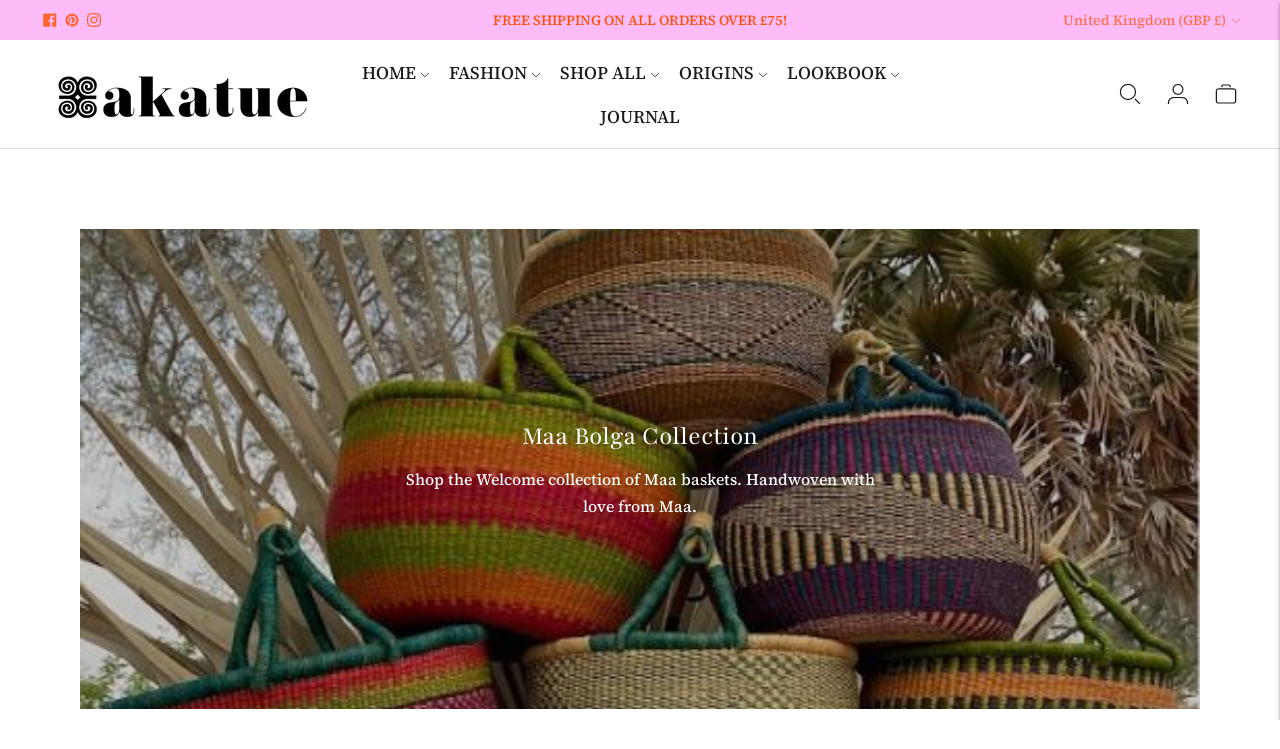

--- FILE ---
content_type: text/javascript
request_url: https://www.akatue.com/cdn/shop/t/11/assets/theme.min.js?v=169173386628940653451748461723
body_size: 61321
content:
function t(t,e,n,r,i,a,o){try{var s=t[a](o),c=s.value}catch(t){return void n(t)}s.done?e(c):Promise.resolve(c).then(r,i)}function e(e){return function(){var n=this,r=arguments;return new Promise((function(i,a){var o=e.apply(n,r);function s(e){t(o,i,a,s,c,"next",e)}function c(e){t(o,i,a,s,c,"throw",e)}s(void 0)}))}}function n(t,e,n){return(e=function(t){var e=function(t,e){if("object"!=typeof t||!t)return t;var n=t[Symbol.toPrimitive];if(void 0!==n){var r=n.call(t,e||"default");if("object"!=typeof r)return r;throw new TypeError("@@toPrimitive must return a primitive value.")}return("string"===e?String:Number)(t)}(t,"string");return"symbol"==typeof e?e:e+""}(e))in t?Object.defineProperty(t,e,{value:n,enumerable:!0,configurable:!0,writable:!0}):t[e]=n,t}function r(t,e){var n=Object.keys(t);if(Object.getOwnPropertySymbols){var r=Object.getOwnPropertySymbols(t);e&&(r=r.filter((function(e){return Object.getOwnPropertyDescriptor(t,e).enumerable}))),n.push.apply(n,r)}return n}function i(t){for(var e=1;e<arguments.length;e++){var i=null!=arguments[e]?arguments[e]:{};e%2?r(Object(i),!0).forEach((function(e){n(t,e,i[e])})):Object.getOwnPropertyDescriptors?Object.defineProperties(t,Object.getOwnPropertyDescriptors(i)):r(Object(i)).forEach((function(e){Object.defineProperty(t,e,Object.getOwnPropertyDescriptor(i,e))}))}return t}function a(t,e){if(null==t)return{};var n,r,i=function(t,e){if(null==t)return{};var n={};for(var r in t)if({}.hasOwnProperty.call(t,r)){if(-1!==e.indexOf(r))continue;n[r]=t[r]}return n}(t,e);if(Object.getOwnPropertySymbols){var a=Object.getOwnPropertySymbols(t);for(r=0;r<a.length;r++)n=a[r],-1===e.indexOf(n)&&{}.propertyIsEnumerable.call(t,n)&&(i[n]=t[n])}return i}var o="data-section-id";function s(t,e){this.container=function(t){if(!(t instanceof Element))throw new TypeError("Theme Sections: Attempted to load section. The section container provided is not a DOM element.");if(null===t.getAttribute(o))throw new Error("Theme Sections: The section container provided does not have an id assigned to the "+o+" attribute.");return t}(t),this.id=t.getAttribute(o),this.extensions=[],Object.assign(this,function(t){if(void 0!==t&&"object"!=typeof t||null===t)throw new TypeError("Theme Sections: The properties object provided is not a valid");return t}(e)),this.onLoad()}s.prototype={onLoad:Function.prototype,onUnload:Function.prototype,onSelect:Function.prototype,onDeselect:Function.prototype,onBlockSelect:Function.prototype,onBlockDeselect:Function.prototype,extend:function(t){this.extensions.push(t);var e=Object.assign({},t);delete e.init,Object.assign(this,e),"function"==typeof t.init&&t.init.apply(this)}},"function"!=typeof Object.assign&&Object.defineProperty(Object,"assign",{value:function(t){if(null==t)throw new TypeError("Cannot convert undefined or null to object");for(var e=Object(t),n=1;n<arguments.length;n++){var r=arguments[n];if(null!=r)for(var i in r)Object.prototype.hasOwnProperty.call(r,i)&&(e[i]=r[i])}return e},writable:!0,configurable:!0});var c="data-section-type",l="data-section-id";window.Shopify=window.Shopify||{},window.Shopify.theme=window.Shopify.theme||{},window.Shopify.theme.sections=window.Shopify.theme.sections||{};var u=window.Shopify.theme.sections.registered=window.Shopify.theme.sections.registered||{},d=window.Shopify.theme.sections.instances=window.Shopify.theme.sections.instances||[];function h(t,e){if("string"!=typeof t)throw new TypeError("Theme Sections: The first argument for .register must be a string that specifies the type of the section being registered");if(void 0!==u[t])throw new Error('Theme Sections: A section of type "'+t+'" has already been registered. You cannot register the same section type twice');function n(t){s.call(this,t,e)}return n.constructor=s,n.prototype=Object.create(s.prototype),n.prototype.type=t,u[t]=n}function p(t,e){t=v(t),void 0===e&&(e=document.querySelectorAll("["+c+"]")),e=y(e),t.forEach((function(t){var n=u[t];void 0!==n&&(e=e.filter((function(e){return!(m(e).length>0)&&(null!==e.getAttribute(c)&&(e.getAttribute(c)!==t||(d.push(new n(e)),!1)))})))}))}function m(t){var e=[];if(NodeList.prototype.isPrototypeOf(t)||Array.isArray(t))var n=t[0];if(t instanceof Element||n instanceof Element)y(t).forEach((function(t){e=e.concat(d.filter((function(e){return e.container===t})))}));else if("string"==typeof t||"string"==typeof n){v(t).forEach((function(t){e=e.concat(d.filter((function(e){return e.type===t})))}))}return e}function f(t){for(var e,n=0;n<d.length;n++)if(d[n].id===t){e=d[n];break}return e}function v(t){return"*"===t?t=Object.keys(u):"string"==typeof t?t=[t]:t.constructor===s?t=[t.prototype.type]:Array.isArray(t)&&t[0].constructor===s&&(t=t.map((function(t){return t.prototype.type}))),t=t.map((function(t){return t.toLowerCase()}))}function y(t){return NodeList.prototype.isPrototypeOf(t)&&t.length>0?t=Array.prototype.slice.call(t):NodeList.prototype.isPrototypeOf(t)&&0===t.length||null===t?t=[]:!Array.isArray(t)&&t instanceof Element&&(t=[t]),t}window.Shopify.designMode&&(document.addEventListener("shopify:section:load",(function(t){var e,n=t.detail.sectionId;null!==(e=window.Shopify.visualPreviewMode?t.target.querySelector("[data-section-id]"):t.target.querySelector("["+l+'="'+n+'"]'))&&p(e.getAttribute(c),e)})),document.addEventListener("shopify:section:unload",(function(t){var e=t.detail.sectionId,n=t.target.querySelector("["+l+'="'+e+'"]');"object"==typeof m(n)[0]&&m(n).forEach((function(t){var e=d.map((function(t){return t.id})).indexOf(t.id);d.splice(e,1),t.onUnload()}))})),document.addEventListener("shopify:section:select",(function(t){var e=f(t.detail.sectionId);"object"==typeof e&&e.onSelect(t)})),document.addEventListener("shopify:section:deselect",(function(t){var e=f(t.detail.sectionId);"object"==typeof e&&e.onDeselect(t)})),document.addEventListener("shopify:block:select",(function(t){var e=f(t.detail.sectionId);"object"==typeof e&&e.onBlockSelect(t)})),document.addEventListener("shopify:block:deselect",(function(t){var e=f(t.detail.sectionId);"object"==typeof e&&e.onBlockDeselect(t)})))
/*!
 * slide-anim
 * https://github.com/yomotsu/slide-anim
 * (c) 2017 @yomotsu
 * Released under the MIT License.
 */;const g=[],_={add(t,e,n,r){const i={el:t,defaultStyle:e,timeoutId:n,onCancelled:r};this.remove(t),g.push(i)},remove(t){const e=_.findIndex(t);if(-1===e)return;const n=g[e];clearTimeout(n.timeoutId),n.onCancelled(),g.splice(e,1)},find:t=>g[_.findIndex(t)],findIndex(t){let e=-1;return g.some(((n,r)=>n.el===t&&(e=r,!0))),e}},b="cubic-bezier(0.19,1,0.22,1)";function w(t,e={}){return new Promise((n=>{if(-1!==_.findIndex(t))return;const r=L(t),i="number"==typeof e.endHeight,a=e.display||"block",o=e.onCancelled||function(){},s=t.getAttribute("style")||"",c=window.getComputedStyle(t),l=function(t,e="block"){const n=t.getAttribute("style")||"",r=window.getComputedStyle(t);t.style.visibility="hidden",t.style.display=e;const i=k(r.getPropertyValue("width"));t.style.position="absolute",t.style.width=`${i}px`,t.style.height="",t.style.minHeight="",t.style.paddingTop="",t.style.paddingBottom="",t.style.borderTopWidth="",t.style.borderBottomWidth="";const a=k(r.getPropertyValue("min-height")),o=k(r.getPropertyValue("padding-top")),s=k(r.getPropertyValue("padding-bottom")),c=k(r.getPropertyValue("border-top-width")),l=k(r.getPropertyValue("border-bottom-width")),u=t.scrollHeight;return t.setAttribute("style",n),{height:u,minHeight:a,paddingTop:o,paddingBottom:s,borderTop:c,borderBottom:l}}(t,a),u=/border-box/.test(c.getPropertyValue("box-sizing")),d=l.height,h=l.minHeight,p=l.paddingTop,m=l.paddingBottom,f=l.borderTop,v=l.borderBottom,y=r?c.height:"0px",g=r?c.minHeight:"0px",w=r?c.paddingTop:"0px",S=r?c.paddingBottom:"0px",E=r?c.borderTopWidth:"0px",A=r?c.borderBottomWidth:"0px",C=i?`${e.endHeight}px`:u?`${d+f+v}px`:d-p-m+"px",T=`${h}px`,P=`${p}px`,q=`${m}px`,O=`${f}px`,N=`${v}px`;if(y===C&&w===P&&S===q&&E===O&&A===N)return void n();const M=u?d:d+p+m+f+v,I="function"==typeof e.duration?e.duration(M):e.duration||400,D=`${I}ms`,H=e.ease||b,z=[`height ${D} ${H}`,`min-height ${D} ${H}`,`padding ${D} ${H}`,`border-width ${D} ${H}`].join();requestAnimationFrame((()=>{t.style.height=y,t.style.minHeight=g,t.style.paddingTop=w,t.style.paddingBottom=S,t.style.borderTopWidth=E,t.style.borderBottomWidth=A,t.style.display=a,t.style.overflow="hidden",t.style.visibility="visible",t.style.transition=z,requestAnimationFrame((()=>{t.style.height=C,t.style.minHeight=T,t.style.paddingTop=P,t.style.paddingBottom=q,t.style.borderTopWidth=O,t.style.borderBottomWidth=N}))}));const R=setTimeout((()=>{x(t),t.style.display=a,i&&(t.style.height=`${e.endHeight}px`,t.style.overflow="hidden"),_.remove(t),n()}),I);_.add(t,s,R,o)}))}function S(t,e={}){return new Promise((n=>{if(-1!==_.findIndex(t))return;const r=L(t),i=e.display||"block",a=e.onCancelled||function(){};if(!r)return void n();const o=t.getAttribute("style")||"",s=window.getComputedStyle(t),c=/border-box/.test(s.getPropertyValue("box-sizing")),l=k(s.getPropertyValue("min-height")),u=k(s.getPropertyValue("padding-top")),d=k(s.getPropertyValue("padding-bottom")),h=k(s.getPropertyValue("border-top-width")),p=k(s.getPropertyValue("border-bottom-width")),m=t.scrollHeight,f=c?`${m+h+p}px`:m-u-d+"px",v=`${l}px`,y=`${u}px`,g=`${d}px`,w=`${h}px`,S=`${p}px`,E=c?m:m+u+d+h+p,A="function"==typeof e.duration?e.duration(E):e.duration||400,C=A+"ms",T=e.ease||b,P=[`height ${C} ${T}`,`padding ${C} ${T}`,`border-width ${C} ${T}`].join();requestAnimationFrame((()=>{t.style.height=f,t.style.minHeight=v,t.style.paddingTop=y,t.style.paddingBottom=g,t.style.borderTopWidth=w,t.style.borderBottomWidth=S,t.style.display=i,t.style.overflow="hidden",t.style.transition=P,requestAnimationFrame((()=>{t.style.height="0",t.style.minHeight="0",t.style.paddingTop="0",t.style.paddingBottom="0",t.style.borderTopWidth="0",t.style.borderBottomWidth="0"}))}));const q=setTimeout((()=>{x(t),t.style.display="none",_.remove(t),n()}),A);_.add(t,o,q,a)}))}function E(t){if(!_.find(t))return;const e=window.getComputedStyle(t),n=e.height,r=e.paddingTop,i=e.paddingBottom,a=e.borderTopWidth,o=e.borderBottomWidth;x(t),t.style.height=n,t.style.paddingTop=r,t.style.paddingBottom=i,t.style.borderTopWidth=a,t.style.borderBottomWidth=o,t.style.overflow="hidden",_.remove(t)}function L(t){return 0!==t.offsetHeight}function x(t){t.style.visibility="",t.style.height="",t.style.minHeight="",t.style.paddingTop="",t.style.paddingBottom="",t.style.borderTopWidth="",t.style.borderBottomWidth="",t.style.overflow="",t.style.transition=""}function k(t){return+t.replace(/px/,"")}function A(t,e){return void 0===e&&(e=document),e.querySelector(t)}function C(t,e){return void 0===e&&(e=document),[].slice.call(e.querySelectorAll(t))}function T(t,e){return Array.isArray(t)?t.forEach(e):e(t)}function P(t){return function(e,n,r){return T(e,(function(e){return e[t+"EventListener"](n,r)}))}}function q(t,e,n){return P("add")(t,e,n),function(){return P("remove")(t,e,n)}}function O(t){return function(e){var n=arguments;return T(e,(function(e){var r;return(r=e.classList)[t].apply(r,[].slice.call(n,1))}))}}function N(t){O("add").apply(void 0,[t].concat([].slice.call(arguments,1)))}function M(t){O("remove").apply(void 0,[t].concat([].slice.call(arguments,1)))}function I(t){O("toggle").apply(void 0,[t].concat([].slice.call(arguments,1)))}function D(t,e){return t.classList.contains(e)}var H,z,R,B,F,j,U,V,W,$=".accordion__heading",G=".accordion__label",K=t=>{t.classList.add("accordion--active");var e=C($,t),n=C(G,t);e.forEach((t=>{D(t,"type-heading-2")||N(t,"type-heading-2")})),n.forEach((t=>{D(t,"type-heading-3")||N(t,"type-heading-3")}));var r=[];n.forEach((t=>{"A"===t.tagName&&(t.href="#"),r.push(q(t,"click",(t=>(t=>{var{parentNode:e,nextElementSibling:n}=t.currentTarget;t.preventDefault(),E(n),L(n)?(S(n),t.currentTarget.setAttribute("aria-expanded",!1),e.setAttribute("data-open",!1),n.setAttribute("aria-hidden",!0)):(w(n),t.currentTarget.setAttribute("aria-expanded",!0),e.setAttribute("data-open",!0),n.setAttribute("aria-hidden",!1))})(t))))}));return{unload:()=>{r.forEach((t=>{t.element.removeEventListener(t.action,t.function)}))}}},Y=[];function X(t,e){return z=window.pageXOffset,B=window.pageYOffset,j=window.innerHeight,V=window.innerWidth,void 0===R&&(R=z),void 0===F&&(F=B),void 0===W&&(W=V),void 0===U&&(U=j),(e||B!==F||z!==R||j!==U||V!==W)&&(function(t){for(var e=0;e<Y.length;e++)Y[e]({x:z,y:B,px:R,py:F,vh:j,pvh:U,vw:V,pvw:W},t)}(t),R=z,F=B,U=j,W=V),requestAnimationFrame(X)}function J(t){return Y.indexOf(t)<0&&Y.push(t),H=H||X(performance.now()),{update:function(){return X(performance.now(),!0),this},destroy:function(){Y.splice(Y.indexOf(t),1)}}}var Q=function(t){if("object"!=typeof(e=t)||Array.isArray(e))throw"state should be an object";var e},Z=function(t,e,n,r){return(i=t,i.reduce((function(t,e,n){return t.indexOf(e)>-1?t:t.concat(e)}),[])).reduce((function(t,n){return t.concat(e[n]||[])}),[]).map((function(t){return t(n,r)}));var i},tt=function(t){void 0===t&&(t={});var e={};return{getState:function(){return Object.assign({},t)},hydrate:function(n){return Q(n),Object.assign(t,n),function(){var r=["*"].concat(Object.keys(n));Z(r,e,t)}},on:function(t,n){return(t=[].concat(t)).map((function(t){return e[t]=(e[t]||[]).concat(n)})),function(){return t.map((function(t){return e[t].splice(e[t].indexOf(n),1)}))}},emit:function(n,r,i){var a=("*"===n?[]:["*"]).concat(n);(r="function"==typeof r?r(t):r)&&(Q(r),Object.assign(t,r),a=a.concat(Object.keys(r))),Z(a,e,t,i)}}}(),et=tt.on,nt=tt.emit,rt=tt.hydrate,it=tt.getState;var at=".header-container",ot="#header",st=".utility-bar-section",ct=".header__logo-wrapper",lt={show:"headerOverlay:show",hide:"headerOverlay:hide",hiding:"headerOverlay:hiding"},ut={show:"drawerOverlay:show",hide:"drawerOverlay:hide",hiding:"drawerOverlay:hiding"},dt="visible",ht=".drawer-overlay__inner",pt="is-visible",mt="is-active",ft=["input","select","textarea","a[href]","button","[tabindex]:not(slot)","audio[controls]","video[controls]",'[contenteditable]:not([contenteditable="false"])',"details>summary:first-of-type","details"],vt=ft.join(","),yt="undefined"==typeof Element,gt=yt?function(){}:Element.prototype.matches||Element.prototype.msMatchesSelector||Element.prototype.webkitMatchesSelector,_t=!yt&&Element.prototype.getRootNode?function(t){return t.getRootNode()}:function(t){return t.ownerDocument},bt=function(t,e,n){var r=Array.prototype.slice.apply(t.querySelectorAll(vt));return e&&gt.call(t,vt)&&r.unshift(t),r=r.filter(n)},wt=function t(e,n,r){for(var i=[],a=Array.from(e);a.length;){var o=a.shift();if("SLOT"===o.tagName){var s=o.assignedElements(),c=t(s.length?s:o.children,!0,r);r.flatten?i.push.apply(i,c):i.push({scope:o,candidates:c})}else{gt.call(o,vt)&&r.filter(o)&&(n||!e.includes(o))&&i.push(o);var l=o.shadowRoot||"function"==typeof r.getShadowRoot&&r.getShadowRoot(o),u=!r.shadowRootFilter||r.shadowRootFilter(o);if(l&&u){var d=t(!0===l?o.children:l.children,!0,r);r.flatten?i.push.apply(i,d):i.push({scope:o,candidates:d})}else a.unshift.apply(a,o.children)}}return i},St=function(t,e){return t.tabIndex<0&&(e||/^(AUDIO|VIDEO|DETAILS)$/.test(t.tagName)||t.isContentEditable)&&isNaN(parseInt(t.getAttribute("tabindex"),10))?0:t.tabIndex},Et=function(t,e){return t.tabIndex===e.tabIndex?t.documentOrder-e.documentOrder:t.tabIndex-e.tabIndex},Lt=function(t){return"INPUT"===t.tagName},xt=function(t){return function(t){return Lt(t)&&"radio"===t.type}(t)&&!function(t){if(!t.name)return!0;var e,n=t.form||_t(t),r=function(t){return n.querySelectorAll('input[type="radio"][name="'+t+'"]')};if("undefined"!=typeof window&&void 0!==window.CSS&&"function"==typeof window.CSS.escape)e=r(window.CSS.escape(t.name));else try{e=r(t.name)}catch(t){return console.error("Looks like you have a radio button with a name attribute containing invalid CSS selector characters and need the CSS.escape polyfill: %s",t.message),!1}var i=function(t,e){for(var n=0;n<t.length;n++)if(t[n].checked&&t[n].form===e)return t[n]}(e,t.form);return!i||i===t}(t)},kt=function(t){var e=t.getBoundingClientRect(),n=e.width,r=e.height;return 0===n&&0===r},At=function(t,e){return!(e.disabled||function(t){return Lt(t)&&"hidden"===t.type}(e)||function(t,e){var n=e.displayCheck,r=e.getShadowRoot;if("hidden"===getComputedStyle(t).visibility)return!0;var i=gt.call(t,"details>summary:first-of-type")?t.parentElement:t;if(gt.call(i,"details:not([open]) *"))return!0;var a=_t(t).host,o=(null==a?void 0:a.ownerDocument.contains(a))||t.ownerDocument.contains(t);if(n&&"full"!==n){if("non-zero-area"===n)return kt(t)}else{if("function"==typeof r){for(var s=t;t;){var c=t.parentElement,l=_t(t);if(c&&!c.shadowRoot&&!0===r(c))return kt(t);t=t.assignedSlot?t.assignedSlot:c||l===t.ownerDocument?c:l.host}t=s}if(o)return!t.getClientRects().length}return!1}(e,t)||function(t){return"DETAILS"===t.tagName&&Array.prototype.slice.apply(t.children).some((function(t){return"SUMMARY"===t.tagName}))}(e)||function(t){if(/^(INPUT|BUTTON|SELECT|TEXTAREA)$/.test(t.tagName))for(var e=t.parentElement;e;){if("FIELDSET"===e.tagName&&e.disabled){for(var n=0;n<e.children.length;n++){var r=e.children.item(n);if("LEGEND"===r.tagName)return!!gt.call(e,"fieldset[disabled] *")||!r.contains(t)}return!0}e=e.parentElement}return!1}(e))},Ct=function(t,e){return!(xt(e)||St(e)<0||!At(t,e))},Tt=function(t){var e=parseInt(t.getAttribute("tabindex"),10);return!!(isNaN(e)||e>=0)},Pt=function t(e){var n=[],r=[];return e.forEach((function(e,i){var a=!!e.scope,o=a?e.scope:e,s=St(o,a),c=a?t(e.candidates):o;0===s?a?n.push.apply(n,c):n.push(o):r.push({documentOrder:i,tabIndex:s,item:e,isScope:a,content:c})})),r.sort(Et).reduce((function(t,e){return e.isScope?t.push.apply(t,e.content):t.push(e.content),t}),[]).concat(n)},qt=function(t,e){var n;return n=(e=e||{}).getShadowRoot?wt([t],e.includeContainer,{filter:Ct.bind(null,e),flatten:!1,getShadowRoot:e.getShadowRoot,shadowRootFilter:Tt}):bt(t,e.includeContainer,Ct.bind(null,e)),Pt(n)},Ot=function(t,e){if(e=e||{},!t)throw new Error("No node provided");return!1!==gt.call(t,vt)&&Ct(e,t)},Nt=ft.concat("iframe").join(","),Mt=function(t,e){if(e=e||{},!t)throw new Error("No node provided");return!1!==gt.call(t,Nt)&&At(e,t)};
/*!
* focus-trap 6.9.4
* @license MIT, https://github.com/focus-trap/focus-trap/blob/master/LICENSE
*/
function It(t,e){var n=Object.keys(t);if(Object.getOwnPropertySymbols){var r=Object.getOwnPropertySymbols(t);e&&(r=r.filter((function(e){return Object.getOwnPropertyDescriptor(t,e).enumerable}))),n.push.apply(n,r)}return n}function Dt(t){for(var e=1;e<arguments.length;e++){var n=null!=arguments[e]?arguments[e]:{};e%2?It(Object(n),!0).forEach((function(e){Ht(t,e,n[e])})):Object.getOwnPropertyDescriptors?Object.defineProperties(t,Object.getOwnPropertyDescriptors(n)):It(Object(n)).forEach((function(e){Object.defineProperty(t,e,Object.getOwnPropertyDescriptor(n,e))}))}return t}function Ht(t,e,n){return e in t?Object.defineProperty(t,e,{value:n,enumerable:!0,configurable:!0,writable:!0}):t[e]=n,t}var zt,Rt=(zt=[],{activateTrap:function(t){if(zt.length>0){var e=zt[zt.length-1];e!==t&&e.pause()}var n=zt.indexOf(t);-1===n||zt.splice(n,1),zt.push(t)},deactivateTrap:function(t){var e=zt.indexOf(t);-1!==e&&zt.splice(e,1),zt.length>0&&zt[zt.length-1].unpause()}}),Bt=function(t){return setTimeout(t,0)},Ft=function(t,e){var n=-1;return t.every((function(t,r){return!e(t)||(n=r,!1)})),n},jt=function(t){for(var e=arguments.length,n=new Array(e>1?e-1:0),r=1;r<e;r++)n[r-1]=arguments[r];return"function"==typeof t?t.apply(void 0,n):t},Ut=function(t){return t.target.shadowRoot&&"function"==typeof t.composedPath?t.composedPath()[0]:t.target},Vt=function(t,e){var n,r=(null==e?void 0:e.document)||document,i=Dt({returnFocusOnDeactivate:!0,escapeDeactivates:!0,delayInitialFocus:!0},e),a={containers:[],containerGroups:[],tabbableGroups:[],nodeFocusedBeforeActivation:null,mostRecentlyFocusedNode:null,active:!1,paused:!1,delayInitialFocusTimer:void 0},o=function(t,e,n){return t&&void 0!==t[e]?t[e]:i[n||e]},s=function(t){return a.containerGroups.findIndex((function(e){var n=e.container,r=e.tabbableNodes;return n.contains(t)||r.find((function(e){return e===t}))}))},c=function(t){var e=i[t];if("function"==typeof e){for(var n=arguments.length,a=new Array(n>1?n-1:0),o=1;o<n;o++)a[o-1]=arguments[o];e=e.apply(void 0,a)}if(!0===e&&(e=void 0),!e){if(void 0===e||!1===e)return e;throw new Error("`".concat(t,"` was specified but was not a node, or did not return a node"))}var s=e;if("string"==typeof e&&!(s=r.querySelector(e)))throw new Error("`".concat(t,"` as selector refers to no known node"));return s},l=function(){var t=c("initialFocus");if(!1===t)return!1;if(void 0===t)if(s(r.activeElement)>=0)t=r.activeElement;else{var e=a.tabbableGroups[0];t=e&&e.firstTabbableNode||c("fallbackFocus")}if(!t)throw new Error("Your focus-trap needs to have at least one focusable element");return t},u=function(){if(a.containerGroups=a.containers.map((function(t){var e=qt(t,i.tabbableOptions),n=function(t,e){return(e=e||{}).getShadowRoot?wt([t],e.includeContainer,{filter:At.bind(null,e),flatten:!0,getShadowRoot:e.getShadowRoot}):bt(t,e.includeContainer,At.bind(null,e))}(t,i.tabbableOptions);return{container:t,tabbableNodes:e,focusableNodes:n,firstTabbableNode:e.length>0?e[0]:null,lastTabbableNode:e.length>0?e[e.length-1]:null,nextTabbableNode:function(t){var e=!(arguments.length>1&&void 0!==arguments[1])||arguments[1],r=n.findIndex((function(e){return e===t}));if(!(r<0))return e?n.slice(r+1).find((function(t){return Ot(t,i.tabbableOptions)})):n.slice(0,r).reverse().find((function(t){return Ot(t,i.tabbableOptions)}))}}})),a.tabbableGroups=a.containerGroups.filter((function(t){return t.tabbableNodes.length>0})),a.tabbableGroups.length<=0&&!c("fallbackFocus"))throw new Error("Your focus-trap must have at least one container with at least one tabbable node in it at all times")},d=function t(e){!1!==e&&e!==r.activeElement&&(e&&e.focus?(e.focus({preventScroll:!!i.preventScroll}),a.mostRecentlyFocusedNode=e,function(t){return t.tagName&&"input"===t.tagName.toLowerCase()&&"function"==typeof t.select}(e)&&e.select()):t(l()))},h=function(t){var e=c("setReturnFocus",t);return e||!1!==e&&t},p=function(t){var e=Ut(t);s(e)>=0||(jt(i.clickOutsideDeactivates,t)?n.deactivate({returnFocus:i.returnFocusOnDeactivate&&!Mt(e,i.tabbableOptions)}):jt(i.allowOutsideClick,t)||t.preventDefault())},m=function(t){var e=Ut(t),n=s(e)>=0;n||e instanceof Document?n&&(a.mostRecentlyFocusedNode=e):(t.stopImmediatePropagation(),d(a.mostRecentlyFocusedNode||l()))},f=function(t){if(function(t){return"Escape"===t.key||"Esc"===t.key||27===t.keyCode}(t)&&!1!==jt(i.escapeDeactivates,t))return t.preventDefault(),void n.deactivate();(function(t){return"Tab"===t.key||9===t.keyCode})(t)&&function(t){var e=Ut(t);u();var n=null;if(a.tabbableGroups.length>0){var r=s(e),o=r>=0?a.containerGroups[r]:void 0;if(r<0)n=t.shiftKey?a.tabbableGroups[a.tabbableGroups.length-1].lastTabbableNode:a.tabbableGroups[0].firstTabbableNode;else if(t.shiftKey){var l=Ft(a.tabbableGroups,(function(t){var n=t.firstTabbableNode;return e===n}));if(l<0&&(o.container===e||Mt(e,i.tabbableOptions)&&!Ot(e,i.tabbableOptions)&&!o.nextTabbableNode(e,!1))&&(l=r),l>=0){var h=0===l?a.tabbableGroups.length-1:l-1;n=a.tabbableGroups[h].lastTabbableNode}}else{var p=Ft(a.tabbableGroups,(function(t){var n=t.lastTabbableNode;return e===n}));if(p<0&&(o.container===e||Mt(e,i.tabbableOptions)&&!Ot(e,i.tabbableOptions)&&!o.nextTabbableNode(e))&&(p=r),p>=0){var m=p===a.tabbableGroups.length-1?0:p+1;n=a.tabbableGroups[m].firstTabbableNode}}}else n=c("fallbackFocus");n&&(t.preventDefault(),d(n))}(t)},v=function(t){var e=Ut(t);s(e)>=0||jt(i.clickOutsideDeactivates,t)||jt(i.allowOutsideClick,t)||(t.preventDefault(),t.stopImmediatePropagation())},y=function(){if(a.active)return Rt.activateTrap(n),a.delayInitialFocusTimer=i.delayInitialFocus?Bt((function(){d(l())})):d(l()),r.addEventListener("focusin",m,!0),r.addEventListener("mousedown",p,{capture:!0,passive:!1}),r.addEventListener("touchstart",p,{capture:!0,passive:!1}),r.addEventListener("click",v,{capture:!0,passive:!1}),r.addEventListener("keydown",f,{capture:!0,passive:!1}),n},g=function(){if(a.active)return r.removeEventListener("focusin",m,!0),r.removeEventListener("mousedown",p,!0),r.removeEventListener("touchstart",p,!0),r.removeEventListener("click",v,!0),r.removeEventListener("keydown",f,!0),n};return(n={get active(){return a.active},get paused(){return a.paused},activate:function(t){if(a.active)return this;var e=o(t,"onActivate"),n=o(t,"onPostActivate"),i=o(t,"checkCanFocusTrap");i||u(),a.active=!0,a.paused=!1,a.nodeFocusedBeforeActivation=r.activeElement,e&&e();var s=function(){i&&u(),y(),n&&n()};return i?(i(a.containers.concat()).then(s,s),this):(s(),this)},deactivate:function(t){if(!a.active)return this;var e=Dt({onDeactivate:i.onDeactivate,onPostDeactivate:i.onPostDeactivate,checkCanReturnFocus:i.checkCanReturnFocus},t);clearTimeout(a.delayInitialFocusTimer),a.delayInitialFocusTimer=void 0,g(),a.active=!1,a.paused=!1,Rt.deactivateTrap(n);var r=o(e,"onDeactivate"),s=o(e,"onPostDeactivate"),c=o(e,"checkCanReturnFocus"),l=o(e,"returnFocus","returnFocusOnDeactivate");r&&r();var u=function(){Bt((function(){l&&d(h(a.nodeFocusedBeforeActivation)),s&&s()}))};return l&&c?(c(h(a.nodeFocusedBeforeActivation)).then(u,u),this):(u(),this)},pause:function(){return a.paused||!a.active||(a.paused=!0,g()),this},unpause:function(){return a.paused&&a.active?(a.paused=!1,u(),y(),this):this},updateContainerElements:function(t){var e=[].concat(t).filter(Boolean);return a.containers=e.map((function(t){return"string"==typeof t?r.querySelector(t):t})),a.active&&u(),this}}).updateContainerElements(t),n},Wt="undefined"!=typeof globalThis?globalThis:"undefined"!=typeof window?window:"undefined"!=typeof global?global:"undefined"!=typeof self?self:{};function $t(t){return t&&t.__esModule&&Object.prototype.hasOwnProperty.call(t,"default")?t.default:t}var Gt={};Object.defineProperty(Gt,"__esModule",{value:!0});var Kt=Gt.formatMoney=function(t,e){"string"==typeof t&&(t=t.replace(".",""));var n="",r=/\{\{\s*(\w+)\s*\}\}/,i=e||Yt;function a(t){var e=arguments.length>1&&void 0!==arguments[1]?arguments[1]:2,n=arguments.length>2&&void 0!==arguments[2]?arguments[2]:",",r=arguments.length>3&&void 0!==arguments[3]?arguments[3]:".";if(isNaN(t)||null==t)return 0;var i=(t=(t/100).toFixed(e)).split(".");return i[0].replace(/(\d)(?=(\d\d\d)+(?!\d))/g,"$1"+n)+(i[1]?r+i[1]:"")}switch(i.match(r)[1]){case"amount":n=a(t,2);break;case"amount_no_decimals":n=a(t,0);break;case"amount_with_comma_separator":n=a(t,2,".",",");break;case"amount_no_decimals_with_comma_separator":n=a(t,0,".",",")}return i.replace(r,n)},Yt="${{amount}}";var Xt={USD:{money_format:"${{amount}}",money_with_currency_format:"${{amount}} USD"},EUR:{money_format:"&euro;{{amount}}",money_with_currency_format:"&euro;{{amount}} EUR"},GBP:{money_format:"&pound;{{amount}}",money_with_currency_format:"&pound;{{amount}} GBP"},CAD:{money_format:"${{amount}}",money_with_currency_format:"${{amount}} CAD"},ALL:{money_format:"Lek {{amount}}",money_with_currency_format:"Lek {{amount}} ALL"},DZD:{money_format:"DA {{amount}}",money_with_currency_format:"DA {{amount}} DZD"},AOA:{money_format:"Kz{{amount}}",money_with_currency_format:"Kz{{amount}} AOA"},ARS:{money_format:"${{amount_with_comma_separator}}",money_with_currency_format:"${{amount_with_comma_separator}} ARS"},AMD:{money_format:"{{amount}} AMD",money_with_currency_format:"{{amount}} AMD"},AWG:{money_format:"Afl{{amount}}",money_with_currency_format:"Afl{{amount}} AWG"},AUD:{money_format:"${{amount}}",money_with_currency_format:"${{amount}} AUD"},BBD:{money_format:"${{amount}}",money_with_currency_format:"${{amount}} Bds"},AZN:{money_format:"m.{{amount}}",money_with_currency_format:"m.{{amount}} AZN"},BDT:{money_format:"Tk {{amount}}",money_with_currency_format:"Tk {{amount}} BDT"},BSD:{money_format:"BS${{amount}}",money_with_currency_format:"BS${{amount}} BSD"},BHD:{money_format:"{{amount}}0 BD",money_with_currency_format:"{{amount}}0 BHD"},BYR:{money_format:"Br {{amount}}",money_with_currency_format:"Br {{amount}} BYR"},BZD:{money_format:"BZ${{amount}}",money_with_currency_format:"BZ${{amount}} BZD"},BTN:{money_format:"Nu {{amount}}",money_with_currency_format:"Nu {{amount}} BTN"},BAM:{money_format:"KM {{amount_with_comma_separator}}",money_with_currency_format:"KM {{amount_with_comma_separator}} BAM"},BRL:{money_format:"R$ {{amount_with_comma_separator}}",money_with_currency_format:"R$ {{amount_with_comma_separator}} BRL"},BOB:{money_format:"Bs{{amount_with_comma_separator}}",money_with_currency_format:"Bs{{amount_with_comma_separator}} BOB"},BWP:{money_format:"P{{amount}}",money_with_currency_format:"P{{amount}} BWP"},BND:{money_format:"${{amount}}",money_with_currency_format:"${{amount}} BND"},BGN:{money_format:"{{amount}} лв",money_with_currency_format:"{{amount}} лв BGN"},MMK:{money_format:"K{{amount}}",money_with_currency_format:"K{{amount}} MMK"},KHR:{money_format:"KHR{{amount}}",money_with_currency_format:"KHR{{amount}}"},KYD:{money_format:"${{amount}}",money_with_currency_format:"${{amount}} KYD"},XAF:{money_format:"FCFA{{amount}}",money_with_currency_format:"FCFA{{amount}} XAF"},CLP:{money_format:"${{amount_no_decimals}}",money_with_currency_format:"${{amount_no_decimals}} CLP"},CNY:{money_format:"&#165;{{amount}}",money_with_currency_format:"&#165;{{amount}} CNY"},COP:{money_format:"${{amount_with_comma_separator}}",money_with_currency_format:"${{amount_with_comma_separator}} COP"},CRC:{money_format:"&#8353; {{amount_with_comma_separator}}",money_with_currency_format:"&#8353; {{amount_with_comma_separator}} CRC"},HRK:{money_format:"{{amount_with_comma_separator}} kn",money_with_currency_format:"{{amount_with_comma_separator}} kn HRK"},CZK:{money_format:"{{amount_with_comma_separator}} K&#269;",money_with_currency_format:"{{amount_with_comma_separator}} K&#269;"},DKK:{money_format:"{{amount_with_comma_separator}}",money_with_currency_format:"kr.{{amount_with_comma_separator}}"},DOP:{money_format:"RD$ {{amount}}",money_with_currency_format:"RD$ {{amount}}"},XCD:{money_format:"${{amount}}",money_with_currency_format:"EC${{amount}}"},EGP:{money_format:"LE {{amount}}",money_with_currency_format:"LE {{amount}} EGP"},ETB:{money_format:"Br{{amount}}",money_with_currency_format:"Br{{amount}} ETB"},XPF:{money_format:"{{amount_no_decimals_with_comma_separator}} XPF",money_with_currency_format:"{{amount_no_decimals_with_comma_separator}} XPF"},FJD:{money_format:"${{amount}}",money_with_currency_format:"FJ${{amount}}"},GMD:{money_format:"D {{amount}}",money_with_currency_format:"D {{amount}} GMD"},GHS:{money_format:"GH&#8373;{{amount}}",money_with_currency_format:"GH&#8373;{{amount}}"},GTQ:{money_format:"Q{{amount}}",money_with_currency_format:"{{amount}} GTQ"},GYD:{money_format:"G${{amount}}",money_with_currency_format:"${{amount}} GYD"},GEL:{money_format:"{{amount}} GEL",money_with_currency_format:"{{amount}} GEL"},HNL:{money_format:"L {{amount}}",money_with_currency_format:"L {{amount}} HNL"},HKD:{money_format:"${{amount}}",money_with_currency_format:"HK${{amount}}"},HUF:{money_format:"{{amount_no_decimals_with_comma_separator}}",money_with_currency_format:"{{amount_no_decimals_with_comma_separator}} Ft"},ISK:{money_format:"{{amount_no_decimals}} kr",money_with_currency_format:"{{amount_no_decimals}} kr ISK"},INR:{money_format:"Rs. {{amount}}",money_with_currency_format:"Rs. {{amount}}"},IDR:{money_format:"{{amount_with_comma_separator}}",money_with_currency_format:"Rp {{amount_with_comma_separator}}"},ILS:{money_format:"{{amount}} NIS",money_with_currency_format:"{{amount}} NIS"},JMD:{money_format:"${{amount}}",money_with_currency_format:"${{amount}} JMD"},JPY:{money_format:"&#165;{{amount_no_decimals}}",money_with_currency_format:"&#165;{{amount_no_decimals}} JPY"},JEP:{money_format:"&pound;{{amount}}",money_with_currency_format:"&pound;{{amount}} JEP"},JOD:{money_format:"{{amount}}0 JD",money_with_currency_format:"{{amount}}0 JOD"},KZT:{money_format:"{{amount}} KZT",money_with_currency_format:"{{amount}} KZT"},KES:{money_format:"KSh{{amount}}",money_with_currency_format:"KSh{{amount}}"},KWD:{money_format:"{{amount}}0 KD",money_with_currency_format:"{{amount}}0 KWD"},KGS:{money_format:"лв{{amount}}",money_with_currency_format:"лв{{amount}}"},LVL:{money_format:"Ls {{amount}}",money_with_currency_format:"Ls {{amount}} LVL"},LBP:{money_format:"L&pound;{{amount}}",money_with_currency_format:"L&pound;{{amount}} LBP"},LTL:{money_format:"{{amount}} Lt",money_with_currency_format:"{{amount}} Lt"},MGA:{money_format:"Ar {{amount}}",money_with_currency_format:"Ar {{amount}} MGA"},MKD:{money_format:"ден {{amount}}",money_with_currency_format:"ден {{amount}} MKD"},MOP:{money_format:"MOP${{amount}}",money_with_currency_format:"MOP${{amount}}"},MVR:{money_format:"Rf{{amount}}",money_with_currency_format:"Rf{{amount}} MRf"},MXN:{money_format:"$ {{amount}}",money_with_currency_format:"$ {{amount}} MXN"},MYR:{money_format:"RM{{amount}} MYR",money_with_currency_format:"RM{{amount}} MYR"},MUR:{money_format:"Rs {{amount}}",money_with_currency_format:"Rs {{amount}} MUR"},MDL:{money_format:"{{amount}} MDL",money_with_currency_format:"{{amount}} MDL"},MAD:{money_format:"{{amount}} dh",money_with_currency_format:"Dh {{amount}} MAD"},MNT:{money_format:"{{amount_no_decimals}} &#8366",money_with_currency_format:"{{amount_no_decimals}} MNT"},MZN:{money_format:"{{amount}} Mt",money_with_currency_format:"Mt {{amount}} MZN"},NAD:{money_format:"N${{amount}}",money_with_currency_format:"N${{amount}} NAD"},NPR:{money_format:"Rs{{amount}}",money_with_currency_format:"Rs{{amount}} NPR"},ANG:{money_format:"&fnof;{{amount}}",money_with_currency_format:"{{amount}} NA&fnof;"},NZD:{money_format:"${{amount}}",money_with_currency_format:"${{amount}} NZD"},NIO:{money_format:"C${{amount}}",money_with_currency_format:"C${{amount}} NIO"},NGN:{money_format:"&#8358;{{amount}}",money_with_currency_format:"&#8358;{{amount}} NGN"},NOK:{money_format:"kr {{amount_with_comma_separator}}",money_with_currency_format:"kr {{amount_with_comma_separator}} NOK"},OMR:{money_format:"{{amount_with_comma_separator}} OMR",money_with_currency_format:"{{amount_with_comma_separator}} OMR"},PKR:{money_format:"Rs.{{amount}}",money_with_currency_format:"Rs.{{amount}} PKR"},PGK:{money_format:"K {{amount}}",money_with_currency_format:"K {{amount}} PGK"},PYG:{money_format:"Gs. {{amount_no_decimals_with_comma_separator}}",money_with_currency_format:"Gs. {{amount_no_decimals_with_comma_separator}} PYG"},PEN:{money_format:"S/. {{amount}}",money_with_currency_format:"S/. {{amount}} PEN"},PHP:{money_format:"&#8369;{{amount}}",money_with_currency_format:"&#8369;{{amount}} PHP"},PLN:{money_format:"{{amount_with_comma_separator}} zl",money_with_currency_format:"{{amount_with_comma_separator}} zl PLN"},QAR:{money_format:"QAR {{amount_with_comma_separator}}",money_with_currency_format:"QAR {{amount_with_comma_separator}}"},RON:{money_format:"{{amount_with_comma_separator}} lei",money_with_currency_format:"{{amount_with_comma_separator}} lei RON"},RUB:{money_format:"&#1088;&#1091;&#1073;{{amount_with_comma_separator}}",money_with_currency_format:"&#1088;&#1091;&#1073;{{amount_with_comma_separator}} RUB"},RWF:{money_format:"{{amount_no_decimals}} RF",money_with_currency_format:"{{amount_no_decimals}} RWF"},WST:{money_format:"WS$ {{amount}}",money_with_currency_format:"WS$ {{amount}} WST"},SAR:{money_format:"{{amount}} SR",money_with_currency_format:"{{amount}} SAR"},STD:{money_format:"Db {{amount}}",money_with_currency_format:"Db {{amount}} STD"},RSD:{money_format:"{{amount}} RSD",money_with_currency_format:"{{amount}} RSD"},SCR:{money_format:"Rs {{amount}}",money_with_currency_format:"Rs {{amount}} SCR"},SGD:{money_format:"${{amount}}",money_with_currency_format:"${{amount}} SGD"},SYP:{money_format:"S&pound;{{amount}}",money_with_currency_format:"S&pound;{{amount}} SYP"},ZAR:{money_format:"R {{amount}}",money_with_currency_format:"R {{amount}} ZAR"},KRW:{money_format:"&#8361;{{amount_no_decimals}}",money_with_currency_format:"&#8361;{{amount_no_decimals}} KRW"},LKR:{money_format:"Rs {{amount}}",money_with_currency_format:"Rs {{amount}} LKR"},SEK:{money_format:"{{amount_no_decimals}} kr",money_with_currency_format:"{{amount_no_decimals}} kr SEK"},CHF:{money_format:"SFr. {{amount}}",money_with_currency_format:"SFr. {{amount}} CHF"},TWD:{money_format:"${{amount}}",money_with_currency_format:"${{amount}} TWD"},THB:{money_format:"{{amount}} &#xe3f;",money_with_currency_format:"{{amount}} &#xe3f; THB"},TZS:{money_format:"{{amount}} TZS",money_with_currency_format:"{{amount}} TZS"},TTD:{money_format:"${{amount}}",money_with_currency_format:"${{amount}} TTD"},TND:{money_format:"{{amount}}",money_with_currency_format:"{{amount}} DT"},TRY:{money_format:"{{amount}}TL",money_with_currency_format:"{{amount}}TL"},UGX:{money_format:"Ush {{amount_no_decimals}}",money_with_currency_format:"Ush {{amount_no_decimals}} UGX"},UAH:{money_format:"₴{{amount}}",money_with_currency_format:"₴{{amount}} UAH"},AED:{money_format:"Dhs. {{amount}}",money_with_currency_format:"Dhs. {{amount}} AED"},UYU:{money_format:"${{amount_with_comma_separator}}",money_with_currency_format:"${{amount_with_comma_separator}} UYU"},VUV:{money_format:"${{amount}}",money_with_currency_format:"${{amount}}VT"},VEF:{money_format:"Bs. {{amount_with_comma_separator}}",money_with_currency_format:"Bs. {{amount_with_comma_separator}} VEF"},VND:{money_format:"{{amount_no_decimals_with_comma_separator}}&#8363;",money_with_currency_format:"{{amount_no_decimals_with_comma_separator}} VND"},XBT:{money_format:"{{amount_no_decimals}} BTC",money_with_currency_format:"{{amount_no_decimals}} BTC"},XOF:{money_format:"CFA{{amount}}",money_with_currency_format:"CFA{{amount}} XOF"},ZMW:{money_format:"K{{amount_no_decimals_with_comma_separator}}",money_with_currency_format:"ZMW{{amount_no_decimals_with_comma_separator}}"}};!function(t){void 0===t&&(t={});var e=Object.assign({},{format:"money_with_currency_format",formats:{},storageKey:"shopify-currency"},t);e.formats=Object.assign({},Xt,e.formats);var n,r=(void 0===(n=e.storageKey)&&(n="currency"),{key:n,read:function(){return localStorage.getItem(n)},write:function(t){localStorage.setItem(n,t)},remove:function(){localStorage.removeItem(n)}});function i(t){r.write(t)}}("undefined"!=typeof currencyOpts?currencyOpts:{});var Jt=t=>Kt(t,theme.moneyFormat||"${{amount}}");function Qt(t){var e=t.match(/.+_((?:pico|icon|thumb|small|compact|medium|large|grande)|\d{1,4}x\d{0,4}|x\d{1,4})[_\.@]/);return e?e[1]:null}function Zt(t,e){if(null===e)return t;if("master"===e)return te(t);var n=t.match(/\.(jpg|jpeg|gif|png|bmp|bitmap|tiff|tif|webp)(\?v=\d+)?$/i);if(n){var r=t.split(n[0]),i=n[0];return te(r[0]+"_"+e+i)}return null}function te(t){return t.replace(/http(s)?:/,"")}function ee(t,e){var n,r=(n=e?e.querySelector(t):this.container.querySelector(t)).querySelector("[data-quantity-input]"),i=n.querySelector(".product-form__quantity-add-item"),a=n.querySelector(".product-form__quantity-subtract-item"),o=()=>{var t=parseInt(r.value)+1;r.value=c(t),r.dispatchEvent(new Event("change"))},s=()=>{var t=parseInt(r.value);if(1!==t){var e=t-1;r.value=c(e),r.dispatchEvent(new Event("change"))}},c=t=>{var e=t+"";return e.length<2&&(e="0"+e),e};return i.addEventListener("click",o),a.addEventListener("click",s),()=>{i.removeEventListener("click",o),a.removeEventListener("click",s)}}var ne={product:{addButton:"[data-add-to-cart]",addButtonQuickShop:"[data-add-button]",addButtonText:"[data-add-to-cart-text]",comparePrice:"[data-compare-price]",comparePriceText:"[data-compare-text]",form:"[data-product-form]",imageById:t=>"[data-image-id='".concat(t,"']"),imageWrapper:"[data-product-image-wrapper]",optionById:t=>"[value='".concat(t,"']"),price:"[data-product-price]",thumb:"[data-product-single-thumbnail]",thumbById:t=>"[data-thumbnail-id='".concat(t,"']"),thumbs:"[data-product-thumbnails]",variantSelect:"[data-variant-select]",zoom:"[data-product-zoom]",storeAvailability:"[data-store-availability-container]",giftCardRecipientForm:".product-form__gift-card-recipient",giftCardRecipientErrors:".gift-card-recipient__form-errors"},a11y:{formStatus:".form-status"}};function re(t,e){var n=t.querySelector(ne.product.addButton),r=n.querySelector(ne.product.addButtonText),{langAvailable:i,langSoldOut:a,langUnavailable:o}=n.dataset;e?e.available?(n.removeAttribute("disabled"),r.textContent=i):(n.setAttribute("disabled","disabled"),r.textContent=a):(n.setAttribute("disabled","disabled"),r.textContent=o)}function ie(t,e){return e=e||{},new Promise((function(n,r){var i=new XMLHttpRequest,a=[],o=[],s={},c=function(){return{ok:2==(i.status/100|0),statusText:i.statusText,status:i.status,url:i.responseURL,text:function(){return Promise.resolve(i.responseText)},json:function(){return Promise.resolve(i.responseText).then(JSON.parse)},blob:function(){return Promise.resolve(new Blob([i.response]))},clone:c,headers:{keys:function(){return a},entries:function(){return o},get:function(t){return s[t.toLowerCase()]},has:function(t){return t.toLowerCase()in s}}}};for(var l in i.open(e.method||"get",t,!0),i.onload=function(){i.getAllResponseHeaders().replace(/^(.*?):[^\S\n]*([\s\S]*?)$/gm,(function(t,e,n){a.push(e=e.toLowerCase()),o.push([e,n]),s[e]=s[e]?s[e]+","+n:n})),n(c())},i.onerror=r,i.withCredentials="include"==e.credentials,e.headers)i.setRequestHeader(l,e.headers[l]);i.send(e.body||null)}))}theme;var ae="flu:cart:item-added",oe="flu:cart:updated",se="flu:cart:error",ce="flu:product:variant-change",le="flu:product:quantity-update",ue="flu:quick-cart:open",de="flu:quick-cart:close",he="quickview:loaded",pe=function(t){var e=arguments.length>1&&void 0!==arguments[1]?arguments[1]:{},n=new CustomEvent(t,e?{detail:e}:null);document.dispatchEvent(n)},me=()=>JSON.parse(localStorage.getItem("cartItemOrder")),fe=t=>localStorage.setItem("cartItemOrder",t);function ve(t,e){return be().then((n=>{for(var{items:r}=n,i=0;i<r.length;i++)if(r[i].variant_id===parseInt(t))return ge(i+1,e)}))}function ye(t){return Se()&&me()&&function(t){var e=me(),n=e.indexOf(t);e.splice(n,1),fe(JSON.stringify(e))}(t),ve(t,0)}function ge(t,e){return nt("cart:updating"),ie("".concat(theme.routes.cart.change,".js"),{method:"POST",credentials:"include",headers:{"Content-Type":"application/json"},body:JSON.stringify({line:t,quantity:e})}).then((t=>t.json())).then((t=>(Se()&&me()&&(t.items=we(t.items,me())),rt({cart:t}),nt("cart:updated",{cart:t}),pe(oe,{cart:t}),t)))}function _e(){return nt("cart:updating"),ie("".concat(theme.routes.cart.base,".js"),{method:"GET",credentials:"include",headers:{"Content-Type":"application/json"}}).then((t=>t.json())).then((t=>(Se()&&me()&&(t.items=we(t.items,me())),rt({cart:t}),nt("cart:updated",{cart:t}),pe(oe,{cart:t}),t)))}function be(t){return ie("".concat(theme.routes.cart.base,".js"),{method:"GET",credentials:"include"}).then((t=>t.json())).then((e=>{if(Se()){var n=e.items.map((t=>t.id));if(me()||fe(JSON.stringify(n)),t){var r=n.indexOf(t);n.unshift(n.splice(r,1)[0]),fe(JSON.stringify(n)),rt({newItemInCart:!0})}e.items=we(e.items,n)}return e}))}function we(t,e){return t.sort((function(t,n){return e.indexOf(t.id)-e.indexOf(n.id)}))}function Se(){var t="test";try{return localStorage.setItem(t,t),localStorage.removeItem(t),!0}catch(t){return!1}}
/*!
 * Serialize all form data into a SearchParams string
 * (c) 2020 Chris Ferdinandi, MIT License, https://gomakethings.com
 * @param  {Node}   form The form to serialize
 * @return {String}      The serialized form data
 */function Ee(t){var e=[];return Array.prototype.slice.call(t.elements).forEach((function(t){!t.name||t.disabled||["file","reset","submit","button"].indexOf(t.type)>-1||("select-multiple"!==t.type?["checkbox","radio"].indexOf(t.type)>-1&&!t.checked||e.push(encodeURIComponent(t.name)+"="+encodeURIComponent(t.value)):Array.prototype.slice.call(t.options).forEach((function(n){n.selected&&e.push(encodeURIComponent(t.name)+"="+encodeURIComponent(n.value))})))})),e.join("&")}var Le=t=>Kt(t,window.theme.moneyFormat||"${{amount}}"),xe=t=>{["mobile","desktop"].forEach((e=>{t.style.setProperty("--".concat(e,"-height"),window.innerHeight+"px")}))},{strings:{products:ke}}=theme,Ae="[data-unit-price-container]",Ce="[data-unit-price]",Te="[data-unit-base]",Pe="unit-price--available",qe=(t,e)=>{if(t&&e){var n=ke.product.unitPrice;return'\n      <div class="unit-price '.concat(Pe,'">\n        <dt>\n          <span class="visually-hidden visually-hidden--inline">').concat(n,'</span>\n        </dt>\n        <dd class="unit-price__price">\n          <span data-unit-price>').concat(Le(t),'</span><span aria-hidden="true">/</span><span class="visually-hidden">').concat(ke.product.unitPriceSeparator,"&nbsp;</span><span data-unit-base>").concat(Oe(e),"</span>\n        </dd>\n      </div>\n    ")}return""},Oe=t=>1===t.reference_value?t.reference_unit:t.reference_value+t.reference_unit,Ne=(t,e)=>{t.forEach((t=>t.innerText=e))},Me=t=>"[data-media-id='".concat(t,"']"),Ie="[data-product-media-wrapper]",De="[data-in-your-space]",He="hidden";function ze(t){var e=t.map(Re);return{groups:e,destroy:function(){e&&e.forEach((t=>t()))}}}function Re(t){var e=A("select",t),n=C("[data-button]",t),r=q(n,"click",(t=>{t.preventDefault();var{button:r}=t.currentTarget.dataset;n.forEach((t=>I(t,"selected",t.dataset.button===r))),A('[data-value-handle="'.concat(r,'"]'),e).selected=!0,e.dispatchEvent(new Event("change"))}));return()=>r()}var Be="[data-inventory-counter]",Fe=".inventory-counter__message",je=".inventory-counter__bar-progress",Ue="active",Ve="inventory--low",We=(t,e)=>{var n=e.variantsInventories,r=A(Be,t),i=A(Fe,t),a=A(je,t),{lowInventoryThreshold:o,showUntrackedQuantity:s,stockCountdownMax:c,unavailableText:l}=r.dataset;if(o.match(/^[0-9]+$/)&&c.match(/^[0-9]+$/)){var u=parseInt(o,10),d=parseInt(c,10);I(r,Ue,f(n[e.id])),h(n[e.id]),p(n[e.id].inventory_quantity,n[e.id].inventory_management),m(n[e.id].inventory_message);return{update:t=>{if(!t)return N(r,Ue),r.setAttribute("data-stock-category","unavailable"),p(0),void m(l);I(r,Ue,f(n[t.id])),t&&(h(n[t.id]),p(n[t.id].inventory_quantity,n[t.id].inventory_management),m(n[t.id].inventory_message))}}}function h(t){var{inventory_policy:e,inventory_quantity:n,inventory_management:i}=t;M(r,Ve),null!==i?n<=u?(r.setAttribute("data-stock-category","low"),N(r,Ve)):r.setAttribute("data-stock-category","sufficient"):null===i&&"true"==s&&r.setAttribute("data-stock-category","sufficient")}function p(t,e){if(null!==e||"true"!=s)if(t<=0)a.style.width="".concat(0,"%");else{var n=t<d?t/d*100:100;a.style.width="calc(".concat(n,"% + 2px)")}else a.style.width="".concat(100,"%")}function m(t){i.innerText=t}function f(t){return t.inventory_message&&(null!==t.inventory_management||null===t.inventory_management&&"true"==s)}},$e="[data-product-sku]",{strings:{products:Ge}}=window.theme;var Ke="disabled",Ye={variantsWrapper:"[data-product-variants]",variantsJson:"[data-variant-json]",input:"[dynamic-variant-input]",inputWrap:"[dynamic-variant-input-wrap]",inputWrapWithValue:t=>"".concat(Ye.inputWrap,'[data-index="').concat(t,'"]'),buttonWrap:"[dynamic-variant-button]",buttonWrapWithValue:t=>"".concat(Ye.buttonWrap,'[data-option-value="').concat(t,'"]')};function Xe(t){var e=A(Ye.variantsWrapper,t);if(e){var{enableDynamicProductOptions:n,currentVariantId:r}=e.dataset;if("false"!==n){var i=JSON.parse(A(Ye.variantsJson,t).innerText),a=C(Ye.input,t),o=C(Ye.inputWrap,t),s=[];a.forEach((t=>{s.push(q(t,"change",l))})),function(){o.forEach((t=>function(t){D(t,"product-form__option-select-wrapper")||C(Ye.buttonWrap,t).forEach((t=>N(t,Ke)))}(t)));var t=i.find((t=>t.id===parseInt(r,10))).options.map(((t,e)=>({value:t,index:"option".concat(e+1)}))),e=c(i,t);for(var[n,a]of Object.entries(e))u(n,a)}();return{unload:()=>{s.forEach((t=>t()))}}}}function c(t,e){return t.reduce(((t,n)=>(Object.keys(t).forEach((r=>{if(null!==n[r]){var i=t[r].find((t=>t.value===n[r]));void 0===i&&(i={value:n[r],soldOut:!0},t[r].push(i));var a=e.find((t=>{var{index:e}=t;return"option1"===e})),o=e.find((t=>{var{index:e}=t;return"option2"===e}));switch(r){case"option1":i.soldOut=(!i.soldOut||!n.available)&&i.soldOut;break;case"option2":a&&n.option1===a.value&&(i.soldOut=(!i.soldOut||!n.available)&&i.soldOut);break;case"option3":a&&n.option1===a.value&&o&&n.option2===o.value&&(i.soldOut=(!i.soldOut||!n.available)&&i.soldOut)}}})),t)),{option1:[],option2:[],option3:[]})}function l(){var t=a.map((t=>({value:t.value,index:t.id})));!function(t){var e=c(i,t);for(var[n,r]of Object.entries(e))u(n,r)}(t)}function u(e,n){var r=A(Ye.inputWrapWithValue(e),t);n.forEach((t=>{!function(t,e){var n=(r=e.value,i={'"':'\\"',"'":"\\'"},r.replace(/"|'/g,(t=>i[t])));var r,i;if(D(t,"product-form__option-select-wrapper"))return;var a=A(Ye.buttonWrapWithValue(n),t);M(a,Ke),e.soldOut&&N(a,Ke)}(r,t)}))}}var Je=()=>window.matchMedia("(max-width: 38em)").matches,Qe=()=>window.matchMedia("(min-width: 60em)").matches,Ze="section--full-height",tn={default:40,noPadding:10},en={default:80,noPadding:10},nn=function(t){var e=arguments.length>1&&void 0!==arguments[1]?arguments[1]:{instant:!1},n=0;if(!e.instant){var r="default";D(t,Ze)&&(r="noPadding");var i=80;i=Qe()?en[r]:tn[r],n=Math.min(i/t.offsetHeight,.5)}var a=new IntersectionObserver((n=>{var[{isIntersecting:r}]=n;r&&(N(t,"is-visible"),"function"==typeof e.cb&&e.cb(),a.disconnect())}),{threshold:n});return a.observe(t),{destroy(){null==a||a.disconnect()}}},rn=function(t,e){var n=arguments.length>3&&void 0!==arguments[3]&&arguments[3],r=arguments.length>2&&void 0!==arguments[2]?arguments[2]:0;e.forEach((e=>{var i=C(e,t);n&&(i=[...i].reverse()),i.forEach((t=>{t.style.setProperty("--delay-offset-multiplier",r),r++}))}))},an=t=>D(t,"animation")&&!D(document.documentElement,"prefers-reduced-motion"),on=".animation--section-introduction > *",sn=".carousel__slide",cn=".animation--section-introduction > *",ln=t=>{if(an(t)){rn(t,[cn]);var e=nn(t,!0);return{destroy(){null==e||e.destroy()}}}},un=".drawer-menu__contents, .drawer-menu__footer",dn=".quick-cart__items > *, .quick-cart__footer",hn="animation--revealed",pn=".collection-flyout",mn=".collection-flyout__content, .collection-flyout__footer",fn=".mega-navigation-wrapper",vn="\n    .mega-navigation__list-parent,\n    .image, .placeholder-svg,\n    .mega-navigation__featured-content,\n    .mega-navigation__feature-text\n    ",yn="visible",gn="animation--revealed",_n="\n    .quick-add__product,\n    .product-form__controls-group,\n    .product__policies,\n    .store-availability-container__wrapper\n  ",bn="animation--revealed",wn="\n    .store-availability-flyout__product,\n    .store-availability__store-list-title,\n    .store-availability-list__item\n  ",Sn="animation--revealed",En="\n    .popup__heading,\n    .popup__message,\n    .popup__form,\n    .popup__verify-age,\n    .popup__decline-age,\n    .popup__footer-text\n  ",Ln="animation--revealed",xn=".carousel__slide",kn=".animation--section-introduction > *",An=".collapsible-row-list-item",Cn=".animation--section-introduction > *",Tn=".collection-list-grid__collection",Pn=".animation--section-introduction > *",qn=".grid-display__item",On=".animation--section-introduction > *",Nn=".featured-collection-row__slide",Mn=".animation--section-introduction-background",In=".animation--section-introduction > *",Dn=".image-with-text__image .image, .image-with-text__image .placeholder-svg",Hn=".animation--section-introduction-background",zn=".animation--section-introduction > *",Rn=".image-with-text-split__featured-image .image, .image-with-text-split__featured-image .placeholder-svg, .image-with-text-split__featured-content",Bn=".image-with-text-split__image, .image-with-text-split__placeholder, .image-with-text-split__image-wrapper .content-overlay__subheading",Fn=".animation--section-introduction > *",jn=".image, .placeholder-svg",Un=".location__map-container",Vn=".location__map-cta",Wn=".animation--section-introduction > *",$n=".mosaic-grid__item",Gn=".mosaic-grid__item + .mosaic-grid__text-container",Kn=t=>{if(an(t)){var e=C(Wn,t);rn(t,[Wn,$n]),rn(t,[Gn],e.length);var n=nn(t);return{destroy(){null==n||n.destroy()}}}},Yn=".animation--section-introduction > *",Xn=".quote__item",Jn=".image, .placeholder-svg",Qn=".animation--section-introduction-background",Zn=".animation--section-introduction > *",tr=".shoppable-item",er=".animation--section-introduction > *",nr=".text-columns__feature",rr=".animation--section-introduction-background",ir=".animation--section-introduction > *",ar=".slideshow__slide",or=".slideshow__content-inner-container--has-background",sr=".slideshow__content-inner-container > *",cr=".slideshow-split__slide",lr=".animation--section-introduction-background",ur=".animation--section-introduction > *",dr=".animation--section-introduction > *",hr=".product__media > *",pr=t=>{if(an(t)){rn(t,[hr]);var e=nn(t);return{destroy(){null==e||e.destroy()}}}},mr=".blog__heading-inner",fr=".blog__article",vr=".blog__pagination",yr="\n    .article__header,\n    .article__image,\n    .article__content,\n    .article__content-share,\n    .article__tags,\n    .article__pagination,\n    .article__comments\n  ",gr=".article__header > *",_r=".article__image",br="\n    .article__content,\n    .article__content-share,\n    .article__tags,\n    .article__pagination,\n    .article__comments\n  ",wr="[data-partial]",Sr=".product-item:not(.animation--item-revealed)",Er="animation--collection-products-hide",Lr="animation--item-revealed",xr=".list-collections__heading",kr=".list-collections--columns__collection",Ar="\n    .contact__image > .image, .contact__image > .placeholder-svg,\n    .contact__heading,\n    .contact__text,\n    .contact__form > *,\n    .animation--section-introduction > *,\n    .about__block,\n    .page__content\n  ",Cr="\n    .password__header > .overline,\n    .password__heading,\n    .password__subheading,\n    .password__text,\n    .password__notify-form,\n    .password__share\n  ",Tr="[data-partial]",Pr="\n    .search-template__heading > *:not(.animation--item-revealed),\n    .search-template__filter-buttons:not(.animation--item-revealed),\n    .search-template__top-row:not(.animation--item-revealed),\n    .search-template__item:not(.animation--item-revealed),\n    .search-template__pagination:not(.animation--item-revealed)\n  ",qr="animation--search-items-hide",Or="animation--item-revealed",Nr="[data-carousel]",Mr=".carousel__slide",Ir="carousel--columns-wrap-around",Dr=".carousel__next-button",Hr=".carousel__previous-button",zr=".text-block",Rr=function(t){var{carouselPosition:e="bottom"}=arguments.length>1&&void 0!==arguments[1]?arguments[1]:{},n=null,r=null,{textPosition:a,textAlignment:o}=t.dataset,s="middle"===a,c=t.classList.contains(Ir),l=t.querySelector(Hr),u=t.querySelector(Dr),d=t.querySelector(Nr),h=t.querySelectorAll(Mr),p=t.querySelector(zr),m=t=>{if(p){var e=100*t;"left"==o?p.classList.toggle("out-of-view",e>1):"right"==o&&p.classList.toggle("out-of-view",e<99)}},f=t=>{var e=100*t;l.disabled=e<1,l.setAttribute("focusable",!(e<1)),u.disabled=e>99,u.setAttribute("focusable",!(e>99))},v=()=>{l.addEventListener("click",_),u.addEventListener("click",g),c||"right"!=o?c||(l.disabled=!0,l.setAttribute("focusable",!1)):(u.disabled=!0,u.setAttribute("focusable",!1))},y=n=>{var r=n/2-u.clientHeight/2+parseFloat(window.getComputedStyle(t).getPropertyValue("padding-top"));u.style[e]="".concat(r,"px"),l.style[e]="".concat(r,"px"),u.classList.remove("hidden"),l.classList.remove("hidden")},g=()=>{n.next()},_=()=>{n.previous()};import(flu.chunks.flickity).then((e=>{var{Flickity:a}=e,l={adaptiveHeight:!1,wrapAround:!1,contain:!0,cellAlign:"left",prevNextButtons:!1,pageDots:!1,initialIndex:0,dragThreshold:10};c?l.wrapAround=!0:c||"right"!=o||(l.initialIndex=h.length-1,l.cellAlign="right"),n=new a(d,i(i({},l),{},{on:{ready:function(){v(),r=(t=>{if(an(t)){var e=[on,sn];D(t,"carousel--columns-wrap-around")&&(e=[on,"".concat(sn,":last-of-type"),"".concat(sn,":not(:last-of-type)")]),rn(t,e);var n=nn(t,!0);return{destroy(){null==n||n.destroy()}}}})(t)},scroll:t=>{s&&m(t),c||f(t)}}})),d.addEventListener("dragStart",(()=>document.ontouchmove=()=>!1)),d.addEventListener("dragEnd",(()=>document.ontouchmove=()=>!0)),n.resize(),setTimeout((()=>{y(n.size.height)}),1e3)}));return{unload:()=>{var t;n.destroy(),null===(t=r)||void 0===t||t.destroy(),l.removeEventListener("click",_),u.removeEventListener("click",g)},goToSlide:t=>{n.select(t)}}},Br="[data-carousel]",Fr=".complementary-products",jr="[data-complementary-products]",Ur="[data-complementary-products-content]",Vr="complementary-products__content--has-slider",Wr="hidden";function $r(t){var e=A(".product-form__gift-card-recipient",t);if(e){var n=e.dataset.sectionId,r={enableInput:"#gift-card-recipient-enable--".concat(n),recipientForm:".gift-card-recipient-fields",emailLabelOptional:".gift-card-recipient-email-label .optional",emailLabelRequired:".gift-card-recipient-email-label .required",emailInput:"#gift-card-recipient-email--".concat(n),nameInput:"#gift-card-recipient-name--".concat(n),messageInput:"#gift-card-recipient-message--".concat(n),sendOnInput:"#gift-card-recipient-send_on--".concat(n),controlInput:"#gift-card-recipient-control--".concat(n),offsetInput:"#gift-card-recipient-timezone-offset--".concat(n),errors:".gift-card-recipient__form-errors"},i={enableInput:A(r.enableInput,e),emailLabelOptional:A(r.emailLabelOptional,e),emailLabelRequired:A(r.emailLabelRequired,e),emailInput:A(r.emailInput,e),nameInput:A(r.nameInput,e),messageInput:A(r.messageInput,e),sendOnInput:A(r.sendOnInput,e),controlInput:A(r.controlInput,e),offsetInput:A(r.offsetInput,e),recipientForm:A(r.recipientForm,e),errors:A(r.errors,e),errorList:A("".concat(r.errors," ul"),e)},a=()=>[i.emailInput,i.nameInput,i.messageInput,i.sendOnInput],o=()=>[...a(),i.offsetInput],s=(t,e)=>{t.forEach((t=>{t.disabled=e}))},c=t=>{var e=t.target;"checkbox"===e.type?(e.checked?i.recipientForm.hidden=!1:(a().forEach((t=>{t.value=""})),i.recipientForm.hidden=!0,i.errors.hidden=!0,i.errorList.replaceChildren(),a().forEach((t=>{M(t,"input-error")}))),s(o(),!e.checked)):M(e,"input-error")};i.recipientForm.hidden=!0,i.controlInput.disabled=!0,i.enableInput.disabled=!1,s(o(),!0),i.emailInput.placeholder=i.emailInput.dataset.placeholderRequired,i.emailLabelOptional.hidden=!0,i.emailLabelRequired.hidden=!1,i.offsetInput.value=(new Date).getTimezoneOffset();var l=[q(i.enableInput,"change",c)];a().forEach((t=>{l.push(q(t,"input",c))}));return{unload:()=>{l.forEach((t=>t()))}}}}var Gr=["variant_id","product_title","original_line_price","price","variant_title","line_level_discount_allocations","options_with_values","product_has_only_default_variant","image","url","quantity","unit_price","unit_price_measurement","selling_plan_allocation"],Kr=["handle","title","url","featured_image"],{strings:Yr}=window.theme;function Xr(t,e){var{variant_id:n,product_title:r,original_line_price:i,price:o,variant_title:s,line_level_discount_allocations:c,options_with_values:l,product_has_only_default_variant:u,image:d,url:h,quantity:p,unit_price:m,unit_price_measurement:f,selling_plan_allocation:v}=t;a(t,Gr);var y=d&&Zt(d.replace("."+Qt(d),""),"200x"),g="";p>1&&(g="x ".concat(p));var _="",b=p>9?p:"0".concat(p);u||l.forEach((t=>{var e="\n        <div>\n          ".concat(t.name,": ").concat(t.value,"\n        </div>\n      ");_+=e}));var w=v?'<p class="type-body-regular mt0 mb0">'.concat(v.selling_plan.name,"</p>"):"";return"\n    <div class='cart__item".concat(e?" cart__item--highlight":"","' data-component='quickCartItem' data-id=").concat(n,">\n      <div class=\"cart__item-content\">\n        <div class='quick-cart__image'>\n        ").concat(y?"\n              <a href='".concat(h,"'>\n                <img src='").concat(y,"' alt='").concat(r,"' />\n              </a>\n            "):'<div class="placeholder"></div>',"\n        </div>\n        <div class='quick-cart__product-details justify-between'>\n          <div>\n            <h4 class=\"ma0\">\n              <a href='").concat(h,"'>").concat(r,'</a>\n            </h4>\n            <span class="quick-cart__product-price">\n              <span class="quick-cart__product-price-value">\n                ').concat(Jt(o)," <span>").concat(g,"</span>\n              </span>\n              ").concat(qe(m,f),"\n              ").concat((t=>{if(Boolean(t.length)){var e=t.map((t=>{var{amount:e,discount_application:{title:n}}=t;return"<li>".concat(n," (-").concat(Jt(e),")</li>")}));return'\n      <ul class="quick-cart__item-discounts">\n        '.concat(e,"\n      </ul>\n    ")}return""})(c),"\n              ").concat(w,"\n            </span>\n            ").concat(_,"\n          </div>\n        </div>\n      </div>\n\n      <div class='quick-cart__item-bottom'>\n        <div class='quick-cart__quantity'>\n          <button type=\"button\" class='quick-cart__quantity-button js-remove-single px05' aria-label=\"").concat(Yr.quickCart.subtractProductQuantity,'">').concat('<svg width="10" height="2" fill="none" xmlns="http://www.w3.org/2000/svg"><path d="M1 1h8" stroke="currentColor" stroke-linecap="square"/></svg>',"</button>\n          <div class='quick-cart__item-total js-single-quantity'>").concat(b,'</div>\n          <button type="button" class=\'quick-cart__quantity-button js-add-single px05\' aria-label="').concat(Yr.quickCart.addProductQuantity,'">').concat('<svg width="11" height="11" fill="none" xmlns="http://www.w3.org/2000/svg"><path d="M5.5 0v11M0 5.5h11" stroke="currentColor"/></svg>',"</button>\n        </div>\n      </div>\n    </div>\n  ")}var Jr=()=>JSON.parse(localStorage.getItem("recentlyViewed")),Qr=t=>localStorage.setItem("recentlyViewed",JSON.stringify(t)),Zr=()=>Jr();function ti(t){return t.length>0?t.reduce(((t,e)=>(t+=function(t){var{handle:e,title:n,url:r,featured_image:i}=t,o=a(t,Kr),s=i&&Zt(i.replace("."+Qt(i),""),"200x");return'\n    <div class="cart__item justify-around">\n      <div class="cart__item-content">\n        <div class="quick-cart__image">\n          '.concat(s?"\n              <a href='".concat(r,"'>\n                <img src='").concat(s,"' />\n              </a>\n            "):'<div class="placeholder"></div>','\n        </div>\n        <div class="quick-cart__product-details">\n          <a href="').concat(r,'">\n            <h3 class="ma0">').concat(n,'</h3>\n          </a>\n          <span class="quick-cart__product-price">').concat(Jt(o.price),"</span>\n        </div>\n      </div>\n    </div>\n  ")}(e),t)),""):'<p class="quick-cart__empty-state">'.concat(general.products.no_recently_viewed,"</p>")}var ei=".cart__item",ni=t=>{if(t){var e=Vt(t,{allowOutsideClick:!0}),n=t.querySelector(".js-discounts"),r=t.querySelector(".js-subtotal"),i=t.querySelector(".js-items"),a=t.querySelector(".js-footer"),o=t.querySelector(".js-close"),s=i.innerHTML,c=t.querySelector(".js-tab-link-cart"),l=t.querySelector(".js-tab-link-recent"),u=(t=>{if(an(t))return e(),{setup:e,open:function(){N(t,hn)},close:function(){M(t,hn)}};function e(){rn(t,[dn],1)}})(t),d=t=>{var e,{cart_level_discount_applications:o}=t;c.classList.add("active"),l.classList.remove("active"),i.innerHTML=(e=t.items).length>0?e.reduce(((t,e)=>{var n=it().newItemInCart;return n&&rt({newItemInCart:!1}),t+Xr(e,n)}),""):'<p class="quick-cart__empty-state">'.concat(theme.strings.cart.general.empty,"</p>");var s=i.querySelectorAll(ei);s.length&&s.forEach((t=>{(t=>{var e=t.querySelector(".js-remove-single"),n=t.querySelector(".js-add-single"),r=t.querySelector(".js-single-quantity").innerHTML,i=t.getAttribute("data-id");e.addEventListener("click",(t=>{t.preventDefault(),1===r?ye(i):ve(i,parseInt(r)-1)})),n.addEventListener("click",(t=>{t.preventDefault(),ve(i,parseInt(r)+1)}))})(t)})),Zr()&&l.classList.remove("hide"),n.innerHTML=function(t){return t.length>0?"\n    <div>\n      ".concat(t.map((t=>{var{title:e,total_allocated_amount:n}=t;return"<div>".concat(e," (-").concat(Jt(n),")</div>")})),"\n    </div>\n  "):""}(o),t.items.length>0?a.classList.add("active"):a.classList.remove("active"),Boolean(o.length>0)?n.classList.add("active"):n.classList.remove("active"),r&&(r.innerHTML=Jt(t.total_price)),null==u||u.setup()},h=n=>{t.classList.add("is-visible"),nt("drawerOverlay:show"),t.classList.add("is-active"),i.innerHTML=s,nt("cart:open",(t=>({cartOpen:!0}))),o.setAttribute("aria-expanded",!0),setTimeout((()=>{ie("".concat(theme.routes.cart.base,".js"),{method:"GET",credentials:"include"}).then((t=>t.json())).then((t=>(Se()&&me()&&(t.items=we(t.items,me())),t))).then((t=>pe(ue,{cart:t}))),e.activate(),c.classList.add("active"),setTimeout((()=>{d(n),setTimeout((()=>{null==u||u.open()}),10)}),10)}),50)},p=function(){(!(arguments.length>0&&void 0!==arguments[0])||arguments[0])&&nt("drawerOverlay:hide"),t.classList.remove("is-visible"),document.querySelectorAll('[aria-controls="cart-flyout-drawer"]').forEach((t=>{t.setAttribute("aria-expanded",!1)})),nt("cart:close",(t=>({cartOpen:!1}))),l.classList.remove("active"),c.classList.remove("active"),setTimeout((()=>{e.deactivate(),rt({cartOpen:!1}),pe(de),null==u||u.close()}),50)},m=et("drawerOverlay:hiding",(()=>p(!1))),f=t=>{it().cartOpen&&("Escape"==t.key||27===t.keyCode&&drawerOpen)&&p()};d(it().cart),c.addEventListener("click",(t=>t.preventDefault()||(()=>{c.classList.add("active"),l.classList.remove("active");var t=it().cart;d(t)})())),l.addEventListener("click",(t=>{return t.preventDefault()||void((e=Zr())&&(c.classList.remove("active"),l.classList.add("active"),a.classList.remove("active"),i.innerHTML=ti(e)));var e})),o.addEventListener("click",p),et("cart:toggle",(t=>{var{cart:e,cartOpen:n}=t;n?h(e):p()})),et("cart:updated",(t=>{var{cartOpen:e,cart:n}=t;e?d(n):(rt({cartOpen:!0}),h(n))})),window.addEventListener("keydown",f);return{unload:()=>{window.removeEventListener("keydown",f),m()},open:h}}},ri="is-visible",ii="[data-modal-close]",ai=".modal__content",oi=".accordion",si={exports:{}};!function(t,e){function n(t){this.listenerMap=[{},{}],t&&this.root(t),this.handle=n.prototype.handle.bind(this),this._removedListeners=[]}function r(t,e){return t.toLowerCase()===e.tagName.toLowerCase()}function i(t,e){return this.rootElement===window?e===document||e===document.documentElement||e===window:this.rootElement===e}function a(t,e){return t===e.id}Object.defineProperty(e,"__esModule",{value:!0}),e.default=void 0,n.prototype.root=function(t){var e,n=this.listenerMap;if(this.rootElement){for(e in n[1])n[1].hasOwnProperty(e)&&this.rootElement.removeEventListener(e,this.handle,!0);for(e in n[0])n[0].hasOwnProperty(e)&&this.rootElement.removeEventListener(e,this.handle,!1)}if(!t||!t.addEventListener)return this.rootElement&&delete this.rootElement,this;for(e in this.rootElement=t,n[1])n[1].hasOwnProperty(e)&&this.rootElement.addEventListener(e,this.handle,!0);for(e in n[0])n[0].hasOwnProperty(e)&&this.rootElement.addEventListener(e,this.handle,!1);return this},n.prototype.captureForType=function(t){return-1!==["blur","error","focus","load","resize","scroll"].indexOf(t)},n.prototype.on=function(t,e,n,o){var s,c,l,u;if(!t)throw new TypeError("Invalid event type: "+t);if("function"==typeof e&&(o=n,n=e,e=null),void 0===o&&(o=this.captureForType(t)),"function"!=typeof n)throw new TypeError("Handler must be a type of Function");return s=this.rootElement,(c=this.listenerMap[o?1:0])[t]||(s&&s.addEventListener(t,this.handle,o),c[t]=[]),e?/^[a-z]+$/i.test(e)?(u=e,l=r):/^#[a-z0-9\-_]+$/i.test(e)?(u=e.slice(1),l=a):(u=e,l=Element.prototype.matches):(u=null,l=i.bind(this)),c[t].push({selector:e,handler:n,matcher:l,matcherParam:u}),this},n.prototype.off=function(t,e,n,r){var i,a,o,s,c;if("function"==typeof e&&(r=n,n=e,e=null),void 0===r)return this.off(t,e,n,!0),this.off(t,e,n,!1),this;if(o=this.listenerMap[r?1:0],!t){for(c in o)o.hasOwnProperty(c)&&this.off(c,e,n);return this}if(!(s=o[t])||!s.length)return this;for(i=s.length-1;i>=0;i--)a=s[i],e&&e!==a.selector||n&&n!==a.handler||(this._removedListeners.push(a),s.splice(i,1));return s.length||(delete o[t],this.rootElement&&this.rootElement.removeEventListener(t,this.handle,r)),this},n.prototype.handle=function(t){var e,n,r,i,a,o=t.type,s=[],c="ftLabsDelegateIgnore";if(!0!==t[c]){switch(3===(a=t.target).nodeType&&(a=a.parentNode),a.correspondingUseElement&&(a=a.correspondingUseElement),r=this.rootElement,t.eventPhase||(t.target!==t.currentTarget?3:2)){case 1:s=this.listenerMap[1][o];break;case 2:this.listenerMap[0]&&this.listenerMap[0][o]&&(s=s.concat(this.listenerMap[0][o])),this.listenerMap[1]&&this.listenerMap[1][o]&&(s=s.concat(this.listenerMap[1][o]));break;case 3:s=this.listenerMap[0][o]}var l,u=[];for(n=s.length;a&&n;){for(e=0;e<n&&(i=s[e]);e++)a.tagName&&["button","input","select","textarea"].indexOf(a.tagName.toLowerCase())>-1&&a.hasAttribute("disabled")?u=[]:i.matcher.call(a,i.matcherParam,a)&&u.push([t,a,i]);if(a===r)break;if(n=s.length,(a=a.parentElement||a.parentNode)instanceof HTMLDocument)break}for(e=0;e<u.length;e++)if(!(this._removedListeners.indexOf(u[e][2])>-1)&&!1===this.fire.apply(this,u[e])){u[e][0][c]=!0,u[e][0].preventDefault(),l=!1;break}return l}},n.prototype.fire=function(t,e,n){return n.handler.call(e,t,e)},n.prototype.destroy=function(){this.off(),this.root()};var o=n;e.default=o,t.exports=e.default}(si,si.exports);var ci=$t(si.exports);function li(t,e){ui(t);var n=function(t,e){ui(t),function(t){if(!Array.isArray(t))throw new TypeError(t+" is not an array.");if(0===t.length)return[];if(!t[0].hasOwnProperty("name"))throw new Error(t[0]+"does not contain name key.");if("string"!=typeof t[0].name)throw new TypeError("Invalid value type passed for name of option "+t[0].name+". Value should be string.")}(e);var n=[];return e.forEach((function(e){for(var r=0;r<t.options.length;r++)if(t.options[r].name.toLowerCase()===e.name.toLowerCase()){n[r]=e.value;break}})),n}(t,e);return function(t,e){ui(t),function(t){if(Array.isArray(t)&&"object"==typeof t[0])throw new Error(t+"is not a valid array of options.")}(e);var n=t.variants.filter((function(t){return e.every((function(e,n){return t.options[n]===e}))}));return n[0]||null}(t,n)}function ui(t){if("object"!=typeof t)throw new TypeError(t+" is not an object.");if(0===Object.keys(t).length&&t.constructor===Object)throw new Error(t+" is empty.")}var di='[name^="options"]',hi='[name="quantity"]',pi='[name^="properties"]',mi={variantSelector:'[name="id"]'};function fi(t,e){var n=arguments.length>2&&void 0!==arguments[2]?arguments[2]:{},r=Object.assign({},mi,n),i=function(t){if("object"!=typeof t)throw new TypeError(t+" is not an object.");if(void 0===t.variants[0].options)throw new TypeError("Product object is invalid. Make sure you use the product object that is output from {{ product | json }} or from the http://[your-product-url].js route");return t}(e),a=[],o=(t,e,n)=>{t.addEventListener(e,n,!0),a.push({element:t,action:e,func:n})},s=()=>{return t=function(t){return t.name=/(?:^(options\[))(.*?)(?:\])/.exec(t.name)[2],t},d.reduce((function(e,n){return(n.checked||"radio"!==n.type&&"checkbox"!==n.type)&&e.push(t({name:n.name,value:n.value})),e}),[]);var t},c=()=>li(i,s()),l=()=>{return{options:s(),variant:c(),properties:(t=function(t){return/(?:^(properties\[))(.*?)(?:\])/.exec(t)[2]},e=p.reduce((function(e,n){return(n.checked||"radio"!==n.type&&"checkbox"!==n.type)&&(e[t(n.name)]=n.value),e}),{}),0===Object.entries(e).length?null:e),quantity:h[0]?Number.parseInt(h[0].value,10):1};var t,e},u=(e,n)=>[...t.querySelectorAll(e)].map((t=>(o(t,"change",(t=>{if(void 0!==t)return e=>{e.dataset=l(),t(e)}})(n)),t)));o(t,"submit",(e=>{var n,i;e.dataset=l(),n=e.dataset.variant.id,(i=t.querySelector(r.variantSelector))||((i=document.createElement("input")).type="hidden",i.name="id",t.appendChild(i)),i.value=n.toString(),r.onFormSubmit&&r.onFormSubmit(e)}));var d=u(di,r.onOptionChange),h=u(hi,r.onQuantityChange),p=u(pi,r.onPropertyChange);return{getVariant:c,destroy:()=>{a.forEach((t=>{t.element.removeEventListener(t.action,t.function)}))}}}var vi="[data-store-availability-drawer-trigger]",yi="[data-store-availability-list-content]";var gi=!1;if("undefined"!=typeof window){var _i={get passive(){gi=!0}};window.addEventListener("testPassive",null,_i),window.removeEventListener("testPassive",null,_i)}var bi="undefined"!=typeof window&&window.navigator&&window.navigator.platform&&(/iP(ad|hone|od)/.test(window.navigator.platform)||"MacIntel"===window.navigator.platform&&window.navigator.maxTouchPoints>1),wi=[],Si=!1,Ei=-1,Li=void 0,xi=void 0,ki=function(t){return wi.some((function(e){return!(!e.options.allowTouchMove||!e.options.allowTouchMove(t))}))},Ai=function(t){var e=t||window.event;return!!ki(e.target)||(e.touches.length>1||(e.preventDefault&&e.preventDefault(),!1))},Ci=function(t,e){if(t){if(!wi.some((function(e){return e.targetElement===t}))){var n={targetElement:t,options:e||{}};wi=[].concat(function(t){if(Array.isArray(t)){for(var e=0,n=Array(t.length);e<t.length;e++)n[e]=t[e];return n}return Array.from(t)}(wi),[n]),bi?(t.ontouchstart=function(t){1===t.targetTouches.length&&(Ei=t.targetTouches[0].clientY)},t.ontouchmove=function(e){1===e.targetTouches.length&&function(t,e){var n=t.targetTouches[0].clientY-Ei;!ki(t.target)&&(e&&0===e.scrollTop&&n>0||function(t){return!!t&&t.scrollHeight-t.scrollTop<=t.clientHeight}(e)&&n<0?Ai(t):t.stopPropagation())}(e,t)},Si||(document.addEventListener("touchmove",Ai,gi?{passive:!1}:void 0),Si=!0)):function(t){if(void 0===xi){var e=!!t&&!0===t.reserveScrollBarGap,n=window.innerWidth-document.documentElement.clientWidth;e&&n>0&&(xi=document.body.style.paddingRight,document.body.style.paddingRight=n+"px")}void 0===Li&&(Li=document.body.style.overflow,document.body.style.overflow="hidden")}(e)}}else console.error("disableBodyScroll unsuccessful - targetElement must be provided when calling disableBodyScroll on IOS devices.")},Ti=function(t){t?(wi=wi.filter((function(e){return e.targetElement!==t})),bi?(t.ontouchstart=null,t.ontouchmove=null,Si&&0===wi.length&&(document.removeEventListener("touchmove",Ai,gi?{passive:!1}:void 0),Si=!1)):wi.length||(void 0!==xi&&(document.body.style.paddingRight=xi,xi=void 0),void 0!==Li&&(document.body.style.overflow=Li,Li=void 0))):console.error("enableBodyScroll unsuccessful - targetElement must be provided when calling enableBodyScroll on IOS devices.")},Pi=window.theme.routes.cart||{},{strings:qi}=window.theme,Oi="[data-variant-select]",Ni="[data-form]",Mi="[data-address-country]",Ii="[data-address-province]",Di="[data-address-province-wrapper]",Hi="[data-address-zip]",zi="[data-estimator-modal]",Ri="[data-mobile-wash]",Bi="[data-estimator-trigger]",Fi="[data-estimator-button]",ji="[data-estimator-success]",Ui="[data-estimator-error]",Vi="[data-close-icon]",Wi="active",$i="hidden",Gi="is-visible",Ki="is-fixed",{strings:{products:Yi}}=theme,Xi="hide",Ji=function(t){var e,n,r=arguments.length>1&&void 0!==arguments[1]?arguments[1]:{},{productHandle:i,ajaxEnabled:a}=t.dataset,{product:o}=ne,s=t.querySelector(o.storeAvailability),c=C("[data-estimator-trigger]",r.container),l=c.map((t=>((t,e)=>{var n,r=A(Ni,t),i=A(Oi,e),a=A(Mi,t),o=A(Ii,t),s=A(Di,t),c=A(Hi,t),l=A(zi,t),u=A(Ri,t),d=A(Bi,t),h=A(Fi,t),p=A(ji,t),m=A(Ui,t),f=null,v=C("option",a);v.length>1&&(v[0].setAttribute("selected",!0),v[0].innerText=qi.products.product.country_placeholder),S();var y=[q(r,"submit",(t=>{t.preventDefault(),E()})),q(a,"change",S),q(d,"click",(function(t){t.preventDefault(),N(l,Ki),setTimeout((()=>{N(l,Gi,Wi)}),50),l.setAttribute("aria-hidden","false"),(f=Vt(l,{allowOutsideClick:!0})).activate(),Ci(l,{allowTouchMove:t=>{for(;t&&t!==document.body;){if(null!==t.getAttribute("data-scroll-lock-ignore"))return!0;t=t.parentNode}},reserveScrollBarGap:!0})})),q(u,"click",L),q(A(Vi,t),"click",L),q(h,"click",E),q(l,"keydown",(t=>{var{keyCode:e}=t;27===e&&L()}))],g=t=>{var e=("; "+document.cookie).split("; "+t+"=");if(2==e.length)return e.pop().split(";").shift()},_=t=>{var e=new Date;e.setTime(e.getTime()+12096e5);var n="; expires="+e.toGMTString();document.cookie="cart="+t+n+"; path=/"},b=()=>{_(n)},w=t=>{if(N(h,"loading"),void 0!==t){var n=A("[data-quantity-input]",e),r={id:t,quantity:n?parseInt(n.value):1};fetch(Pi.add+".js",{body:JSON.stringify(r),credentials:"same-origin",headers:{"Content-Type":"application/json","X-Requested-With":"xmlhttprequest"},method:"POST"}).then((t=>t.json())).then((()=>{m.innerHTML="",p.innerHTML="",M(p,"active");var t="shipping_address%5Bcountry%5D=".concat(a.value),e="shipping_address%5Bprovince%5D=".concat(o.value),n="shipping_address%5Bzip%5D=".concat(c.value),r="".concat(Pi.shipping,".json?").concat(t,"&").concat(e,"&").concat(n),i=new XMLHttpRequest;i.open("GET",r,!0),i.onload=()=>{var t=JSON.parse(i.response);if(i.status>=200&&i.status<300)if(t.shipping_rates&&t.shipping_rates.length)N(p,"active"),t.shipping_rates.forEach((t=>{var e='\n                  <li class="shipping-estimator-modal__success-item">\n                    <h4 class="ma0">'.concat(t.name,"</h4>\n                    <span>").concat(Le(t.price),"</span>\n                  </li>\n                ");p.insertAdjacentHTML("beforeend",e)}));else{var e='\n                <li class="shipping-estimator-modal__success-item">\n                  <span>'.concat(qi.products.product.no_shipping_rates,"</span>\n                </li>\n              ");p.insertAdjacentHTML("beforeend",e)}else for(var[n,r]of Object.entries(t)){var a='\n              <li class="shipping-estimator-modal__error-item">\n                <div><span>'.concat(n,"</span> ").concat(r,"</div>\n              </li>\n            ");m.insertAdjacentHTML("beforeend",a)}b(),M(h,"loading")},i.send()})).catch((()=>{b(),M(h,"loading")}))}};function S(){var t=A('[value="'.concat(a.value,'"]'),a),e=JSON.parse(t.dataset.provinces);I(s,$i,!e.length),o.innerHTML=e.reduce(((t,e)=>t+'<option value="'.concat(e[0],'">').concat(e[0],"</option>")),"")}function E(){if(i.value.length){n=g("cart");var t="temp-cart-cookie___"+Date.now(),e="fake-cart-cookie___"+Date.now();n||(_(t),n=g("cart")),n.length<32||(_(e),w(parseInt(i.value)))}}function L(t){t&&t.preventDefault(),M(l,Gi,Wi),f&&f.deactivate(),setTimeout((()=>{M(l,Ki)}),300),l.setAttribute("aria-hidden","true"),Ti(l)}return()=>{y.forEach((t=>t()))}})(t.parentNode,r.container))),u={isProductPage:!1,isFeaturedProduct:!1,onOptionChange:t=>_(t),onQuantityChange:t=>function(t){var{dataset:{variant:e,quantity:n}}=t;pe(le,{quantity:n,variant:e})}(t),onFormSubmit:e=>{var n=t.querySelector(o.addButton);if(n.classList.add("bttn--loading"),"true"===a){e.preventDefault();var i=t.querySelector("[data-quantity-error]");i&&i.classList.add("hidden"),function(t){return nt("cart:updating"),ie("".concat(theme.routes.cart.add,".js"),{method:"POST",credentials:"same-origin",headers:{"Content-Type":"application/x-www-form-urlencoded","X-Requested-With":"XMLHttpRequest"},body:Ee(t)}).then((t=>t.json())).then((t=>{if("422"==t.status){var e={code:422,message:t.description};throw pe(se,{errorMessage:t.description}),e}return be(t.id).then((e=>(rt({cart:e}),pe(ae,{product:t}),nt("cart:updated"),{item:t,cart:e})))}))}(t).then((()=>{n.classList.remove("bttn--loading"),nt("product:added")})).catch((t=>{if("object"==typeof t.message){var e=A(o.giftCardRecipientForm,r.container).dataset.sectionId,a=A(o.giftCardRecipientErrors,r.container),s=A("ul",a);Object.entries(t.message).forEach((t=>{var[n,i]=t,a="#gift-card-recipient-".concat(n,"--").concat(e),o=document.createElement("li"),c=document.createElement("a"),l=A(a,r.container);c.href=a,c.innerText=i,o.appendChild(c),s.appendChild(o),N(l,"input-error")})),a.hidden=!1}else i&&i.classList.remove("hidden");n.classList.remove("bttn--loading")}))}},container:t},{isProductPage:d,isFeaturedProduct:h,onOptionChange:p,onQuantityChange:m,onFormSubmit:f,container:v}=Object.assign(u,r),y=null,g=null;(n=i,t=>fetch("".concat(window.theme.routes.products,"/").concat(n,".js")).then((t=>t.json())).then((e=>t(e))).catch((t=>console.log(t.message))))((n=>{y=fi(t,n,{variantSelector:"[data-variant-select]",onOptionChange:p,onQuantityChange:m,onFormSubmit:f}),d&&(t=>{var e=[];null!==Jr()?((e=Jr().filter((e=>e.id!==t.id))).unshift(t),Qr(e.slice(0,20))):null===Jr()&&(e.push(t),Qr(e))})(n);var r=y.getVariant();s&&r&&(g=((t,e,n)=>{var r=null,i=n,a=new ci(t),o=e=>{i=e;var n="".concat(t.dataset.baseUrl,"/variants/").concat(e.id,"/?section_id=store-availability");fetch(n).then((t=>t.text())).then((e=>{t.innerHTML="",""!==e.trim()&&(t.innerHTML=e,t.innerHTML=t.firstElementChild.innerHTML,r=A(yi,t))}))};return o(n),a.on("click",vi,(t=>{t.preventDefault(),nt("availability:showMore",(()=>({product:e,variant:i,storeList:r})))})),{unload:()=>{t.innerHTML=""},update:o}})(s,n,r));var i=t.querySelector("[data-product-inventory-json]");if(i){var a=JSON.parse(i.innerHTML).inventory;if(a){var o={id:r.id,variantsInventories:a};e=We(t,o)}}}));var _=n=>{var{dataset:{variant:r},target:i}=n,a=A("[data-option-selected]",i.closest(".product-form__option"));if(a&&(a.innerHTML=i.value),pe(ce,{variant:r}),e&&e&&e.update(r),!r)return re(t),b(r),g&&s&&g.unload(),void c.forEach((t=>N(t.parentNode,"hidden")));if(d){var l=function(t,e){return/variant=/.test(t)?t.replace(/(variant=)[^&]+/,"$1"+e):/\?/.test(t)?t.concat("&variant=").concat(e):t.concat("?variant=").concat(e)}(window.location.href,r.id);window.history.replaceState({path:l},"",l)}if(b(r),t.querySelector("".concat(o.variantSelect," ").concat(o.optionById(r.id))).selected=!0,t.dispatchEvent(new Event("change")),re(t,r),((t,e)=>{var n=C(Ae,t),r=C(Ce,t),i=C(Te,t);I(n,Pe,void 0!==e.unit_price),e.unit_price&&(Ne(r,Le(e.unit_price)),Ne(i,Oe(e.unit_price_measurement)))})(v,r),function(t,e){var n=A($e,t);if(n){var r,{sku:i}=Ge.product;e&&e.sku?n.innerText=(r=e.sku,"".concat(i,": ").concat(r)):n.innerText=""}}(v,r),d&&r.featured_media)if(window.matchMedia("(min-width: 60em)").matches){var u=document.querySelector('[data-media-id="'.concat(r.featured_media.id,'"]'));if(document.querySelector(".product-thumbnails")){var p=document.querySelector('[data-thumbnail-id="'.concat(r.featured_media.id,'"]')),m=document.querySelectorAll(".product-thumbnails__item-link"),f=document.querySelectorAll(".media-wrapper");m.forEach((t=>t.classList.remove("active"))),f.forEach((t=>t.classList.add("hidden"))),u&&u.classList.remove("hidden"),p&&p.classList.add("active")}else u&&u.scrollIntoView({behavior:"smooth"})}else nt("product:mediaSelect",(()=>({selectedMedia:r.featured_media.position-1})));h&&r.featured_media&&(v.querySelectorAll("[data-media-id]").forEach((t=>{t.classList.add("hidden")})),v.querySelector('[data-media-id="'.concat(r.featured_media.id,'"]')).classList.remove("hidden"));(g&&h||g&&d)&&g.update(r),c.forEach((t=>M(t.parentNode,"hidden")))},b=e=>{var n=v||t,r=n.querySelectorAll(o.price),i=n.querySelectorAll(o.comparePrice),a=Yi.product.unavailable;if(!e)return r.forEach((t=>t.innerHTML=a)),i.forEach((t=>t.innerHTML="")),void i.forEach((t=>t.classList.add(Xi)));r.forEach((t=>t.innerHTML=Le(e.price))),e.compare_at_price>e.price?(i.forEach((t=>t.innerHTML=Le(e.compare_at_price))),i.forEach((t=>t.classList.remove(Xi)))):(i.forEach((t=>t.innerHTML="")),i.forEach((t=>t.classList.add(Xi))))};return{unload:()=>{y.destroy(),l.forEach((t=>t()))}}},Qi="[data-quick-add-modal]",Zi="[data-quick-add-close]",ta=".quick-add__inner",ea=".quick-add__content",na=".quick-add__wash",ra=".quick-add__product-wrapper",ia="visible",aa="loaded";var oa,sa="is-visible",ca="[data-store-availability-close]",la="[data-store-availability-product]",ua="[data-store-list-container]",da={exports:{}};oa=da,function(t){var e=function(t,e,n){var r,i;if(function(){var e,n={lazyClass:"lazyload",loadedClass:"lazyloaded",loadingClass:"lazyloading",preloadClass:"lazypreload",errorClass:"lazyerror",autosizesClass:"lazyautosizes",fastLoadedClass:"ls-is-cached",iframeLoadMode:0,srcAttr:"data-src",srcsetAttr:"data-srcset",sizesAttr:"data-sizes",minSize:40,customMedia:{},init:!0,expFactor:1.5,hFac:.8,loadMode:2,loadHidden:!0,ricTimeout:0,throttleDelay:125};for(e in i=t.lazySizesConfig||t.lazysizesConfig||{},n)e in i||(i[e]=n[e])}(),!e||!e.getElementsByClassName)return{init:function(){},cfg:i,noSupport:!0};var a,o,s,c,l,u,d,h,p,m,f,v,y=e.documentElement,g=t.HTMLPictureElement,_="addEventListener",b="getAttribute",w=t[_].bind(t),S=t.setTimeout,E=t.requestAnimationFrame||S,L=t.requestIdleCallback,x=/^picture$/i,k=["load","error","lazyincluded","_lazyloaded"],A={},C=Array.prototype.forEach,T=function(t,e){return A[e]||(A[e]=new RegExp("(\\s|^)"+e+"(\\s|$)")),A[e].test(t[b]("class")||"")&&A[e]},P=function(t,e){T(t,e)||t.setAttribute("class",(t[b]("class")||"").trim()+" "+e)},q=function(t,e){var n;(n=T(t,e))&&t.setAttribute("class",(t[b]("class")||"").replace(n," "))},O=function(t,e,n){var r=n?_:"removeEventListener";n&&O(t,e),k.forEach((function(n){t[r](n,e)}))},N=function(t,n,i,a,o){var s=e.createEvent("Event");return i||(i={}),i.instance=r,s.initEvent(n,!a,!o),s.detail=i,t.dispatchEvent(s),s},M=function(e,n){var r;!g&&(r=t.picturefill||i.pf)?(n&&n.src&&!e[b]("srcset")&&e.setAttribute("srcset",n.src),r({reevaluate:!0,elements:[e]})):n&&n.src&&(e.src=n.src)},I=function(t,e){return(getComputedStyle(t,null)||{})[e]},D=function(t,e,n){for(n=n||t.offsetWidth;n<i.minSize&&e&&!t._lazysizesWidth;)n=e.offsetWidth,e=e.parentNode;return n},H=(p=[],m=h=[],f=function(){var t=m;for(m=h.length?p:h,u=!0,d=!1;t.length;)t.shift()();u=!1},v=function(t,n){u&&!n?t.apply(this,arguments):(m.push(t),d||(d=!0,(e.hidden?S:E)(f)))},v._lsFlush=f,v),z=function(t,e){return e?function(){H(t)}:function(){var e=this,n=arguments;H((function(){t.apply(e,n)}))}},R=function(t){var e,r=0,a=i.throttleDelay,o=i.ricTimeout,s=function(){e=!1,r=n.now(),t()},c=L&&o>49?function(){L(s,{timeout:o}),o!==i.ricTimeout&&(o=i.ricTimeout)}:z((function(){S(s)}),!0);return function(t){var i;(t=!0===t)&&(o=33),e||(e=!0,(i=a-(n.now()-r))<0&&(i=0),t||i<9?c():S(c,i))}},B=function(t){var e,r,i=99,a=function(){e=null,t()},o=function(){var t=n.now()-r;t<i?S(o,i-t):(L||a)(a)};return function(){r=n.now(),e||(e=S(o,i))}},F=function(){var a,o,s,c,l,u,d,h,p,m,f,v,g=/^img$/i,L=/^iframe$/i,k="onscroll"in t&&!/(gle|ing)bot/.test(navigator.userAgent),A=0,D=0,F=0,U=-1,V=function(t){F--,(!t||F<0||!t.target)&&(F=0)},W=function(t){return null==v&&(v="hidden"==I(e.body,"visibility")),v||!("hidden"==I(t.parentNode,"visibility")&&"hidden"==I(t,"visibility"))},$=function(t,n){var r,i=t,a=W(t);for(h-=n,f+=n,p-=n,m+=n;a&&(i=i.offsetParent)&&i!=e.body&&i!=y;)(a=(I(i,"opacity")||1)>0)&&"visible"!=I(i,"overflow")&&(r=i.getBoundingClientRect(),a=m>r.left&&p<r.right&&f>r.top-1&&h<r.bottom+1);return a},G=function(){var t,n,s,l,g,_,w,S,E,L,x,C,T=r.elements;if((c=i.loadMode)&&F<8&&(t=T.length)){for(n=0,U++;n<t;n++)if(T[n]&&!T[n]._lazyRace)if(!k||r.prematureUnveil&&r.prematureUnveil(T[n]))et(T[n]);else if((S=T[n][b]("data-expand"))&&(_=1*S)||(_=D),L||(L=!i.expand||i.expand<1?y.clientHeight>500&&y.clientWidth>500?500:370:i.expand,r._defEx=L,x=L*i.expFactor,C=i.hFac,v=null,D<x&&F<1&&U>2&&c>2&&!e.hidden?(D=x,U=0):D=c>1&&U>1&&F<6?L:A),E!==_&&(u=innerWidth+_*C,d=innerHeight+_,w=-1*_,E=_),s=T[n].getBoundingClientRect(),(f=s.bottom)>=w&&(h=s.top)<=d&&(m=s.right)>=w*C&&(p=s.left)<=u&&(f||m||p||h)&&(i.loadHidden||W(T[n]))&&(o&&F<3&&!S&&(c<3||U<4)||$(T[n],_))){if(et(T[n]),g=!0,F>9)break}else!g&&o&&!l&&F<4&&U<4&&c>2&&(a[0]||i.preloadAfterLoad)&&(a[0]||!S&&(f||m||p||h||"auto"!=T[n][b](i.sizesAttr)))&&(l=a[0]||T[n]);l&&!g&&et(l)}},K=R(G),Y=function(t){var e=t.target;e._lazyCache?delete e._lazyCache:(V(t),P(e,i.loadedClass),q(e,i.loadingClass),O(e,J),N(e,"lazyloaded"))},X=z(Y),J=function(t){X({target:t.target})},Q=function(t,e){var n=t.getAttribute("data-load-mode")||i.iframeLoadMode;0==n?t.contentWindow.location.replace(e):1==n&&(t.src=e)},Z=function(t){var e,n=t[b](i.srcsetAttr);(e=i.customMedia[t[b]("data-media")||t[b]("media")])&&t.setAttribute("media",e),n&&t.setAttribute("srcset",n)},tt=z((function(t,e,n,r,a){var o,c,l,u,d,h;(d=N(t,"lazybeforeunveil",e)).defaultPrevented||(r&&(n?P(t,i.autosizesClass):t.setAttribute("sizes",r)),c=t[b](i.srcsetAttr),o=t[b](i.srcAttr),a&&(u=(l=t.parentNode)&&x.test(l.nodeName||"")),h=e.firesLoad||"src"in t&&(c||o||u),d={target:t},P(t,i.loadingClass),h&&(clearTimeout(s),s=S(V,2500),O(t,J,!0)),u&&C.call(l.getElementsByTagName("source"),Z),c?t.setAttribute("srcset",c):o&&!u&&(L.test(t.nodeName)?Q(t,o):t.src=o),a&&(c||u)&&M(t,{src:o})),t._lazyRace&&delete t._lazyRace,q(t,i.lazyClass),H((function(){var e=t.complete&&t.naturalWidth>1;h&&!e||(e&&P(t,i.fastLoadedClass),Y(d),t._lazyCache=!0,S((function(){"_lazyCache"in t&&delete t._lazyCache}),9)),"lazy"==t.loading&&F--}),!0)})),et=function(t){if(!t._lazyRace){var e,n=g.test(t.nodeName),r=n&&(t[b](i.sizesAttr)||t[b]("sizes")),a="auto"==r;(!a&&o||!n||!t[b]("src")&&!t.srcset||t.complete||T(t,i.errorClass)||!T(t,i.lazyClass))&&(e=N(t,"lazyunveilread").detail,a&&j.updateElem(t,!0,t.offsetWidth),t._lazyRace=!0,F++,tt(t,e,a,r,n))}},nt=B((function(){i.loadMode=3,K()})),rt=function(){3==i.loadMode&&(i.loadMode=2),nt()},it=function(){o||(n.now()-l<999?S(it,999):(o=!0,i.loadMode=3,K(),w("scroll",rt,!0)))};return{_:function(){l=n.now(),r.elements=e.getElementsByClassName(i.lazyClass),a=e.getElementsByClassName(i.lazyClass+" "+i.preloadClass),w("scroll",K,!0),w("resize",K,!0),w("pageshow",(function(t){if(t.persisted){var n=e.querySelectorAll("."+i.loadingClass);n.length&&n.forEach&&E((function(){n.forEach((function(t){t.complete&&et(t)}))}))}})),t.MutationObserver?new MutationObserver(K).observe(y,{childList:!0,subtree:!0,attributes:!0}):(y[_]("DOMNodeInserted",K,!0),y[_]("DOMAttrModified",K,!0),setInterval(K,999)),w("hashchange",K,!0),["focus","mouseover","click","load","transitionend","animationend"].forEach((function(t){e[_](t,K,!0)})),/d$|^c/.test(e.readyState)?it():(w("load",it),e[_]("DOMContentLoaded",K),S(it,2e4)),r.elements.length?(G(),H._lsFlush()):K()},checkElems:K,unveil:et,_aLSL:rt}}(),j=(o=z((function(t,e,n,r){var i,a,o;if(t._lazysizesWidth=r,r+="px",t.setAttribute("sizes",r),x.test(e.nodeName||""))for(a=0,o=(i=e.getElementsByTagName("source")).length;a<o;a++)i[a].setAttribute("sizes",r);n.detail.dataAttr||M(t,n.detail)})),s=function(t,e,n){var r,i=t.parentNode;i&&(n=D(t,i,n),(r=N(t,"lazybeforesizes",{width:n,dataAttr:!!e})).defaultPrevented||(n=r.detail.width)&&n!==t._lazysizesWidth&&o(t,i,r,n))},c=function(){var t,e=a.length;if(e)for(t=0;t<e;t++)s(a[t])},{_:function(){a=e.getElementsByClassName(i.autosizesClass),w("resize",l)},checkElems:l=B(c),updateElem:s}),U=function(){!U.i&&e.getElementsByClassName&&(U.i=!0,j._(),F._())};return S((function(){i.init&&U()})),r={cfg:i,autoSizer:j,loader:F,init:U,uP:M,aC:P,rC:q,hC:T,fire:N,gW:D,rAF:H}}(t,t.document,Date);t.lazySizes=e,oa.exports&&(oa.exports=e)}("undefined"!=typeof window?window:{}),function(t){!function(e,n){if(e){var r=function(t){n(e.lazySizes,t),e.removeEventListener("lazyunveilread",r,!0)};n=n.bind(null,e,e.document),t.exports?n(da.exports):e.lazySizes?r():e.addEventListener("lazyunveilread",r,!0)}}("undefined"!=typeof window?window:0,(function(t,e,n,r){var i,a=e.createElement("a").style,o="objectFit"in a,s=/object-fit["']*\s*:\s*["']*(contain|cover)/,c=/object-position["']*\s*:\s*["']*(.+?)(?=($|,|'|"|;))/,l="[data-uri]",u=/\(|\)|'/,d={center:"center","50% 50%":"center"};function h(t,r){var a,o,s,c,d=n.cfg,h=function(){var e=t.currentSrc||t.src;e&&o!==e&&(o=e,c.backgroundImage="url("+(u.test(e)?JSON.stringify(e):e)+")",a||(a=!0,n.rC(s,d.loadingClass),n.aC(s,d.loadedClass)))},p=function(){n.rAF(h)};t._lazysizesParentFit=r.fit,t.addEventListener("lazyloaded",p,!0),t.addEventListener("load",p,!0),n.rAF((function(){var a=t,o=t.parentNode;"PICTURE"==o.nodeName.toUpperCase()&&(a=o,o=o.parentNode),function(t){var e=t.previousElementSibling;e&&n.hC(e,i)&&(e.parentNode.removeChild(e),t.style.position=e.getAttribute("data-position")||"",t.style.visibility=e.getAttribute("data-visibility")||"")}(a),i||function(){if(!i){var t=e.createElement("style");i=n.cfg.objectFitClass||"lazysizes-display-clone",e.querySelector("head").appendChild(t)}}(),s=t.cloneNode(!1),c=s.style,s.addEventListener("load",(function(){var t=s.currentSrc||s.src;t&&t!=l&&(s.src=l,s.srcset="")})),n.rC(s,d.loadedClass),n.rC(s,d.lazyClass),n.rC(s,d.autosizesClass),n.aC(s,d.loadingClass),n.aC(s,i),["data-parent-fit","data-parent-container","data-object-fit-polyfilled",d.srcsetAttr,d.srcAttr].forEach((function(t){s.removeAttribute(t)})),s.src=l,s.srcset="",c.backgroundRepeat="no-repeat",c.backgroundPosition=r.position,c.backgroundSize=r.fit,s.setAttribute("data-position",a.style.position),s.setAttribute("data-visibility",a.style.visibility),a.style.visibility="hidden",a.style.position="absolute",t.setAttribute("data-parent-fit",r.fit),t.setAttribute("data-parent-container","prev"),t.setAttribute("data-object-fit-polyfilled",""),t._objectFitPolyfilledDisplay=s,o.insertBefore(s,a),t._lazysizesParentFit&&delete t._lazysizesParentFit,t.complete&&h()}))}if(!o||!(o&&"objectPosition"in a)){var p=function(t){if(t.detail.instance==n){var e=t.target,r=function(t){var e=(getComputedStyle(t,null)||{}).fontFamily||"",n=e.match(s)||"",r=n&&e.match(c)||"";return r&&(r=r[1]),{fit:n&&n[1]||"",position:d[r]||r||"center"}}(e);return!(!r.fit||o&&"center"==r.position)&&(h(e,r),!0)}};t.addEventListener("lazybeforesizes",(function(t){if(t.detail.instance==n){var e=t.target;null==e.getAttribute("data-object-fit-polyfilled")||e._objectFitPolyfilledDisplay||p(t)||n.rAF((function(){e.removeAttribute("data-object-fit-polyfilled")}))}})),t.addEventListener("lazyunveilread",p,!0),r&&r.detail&&p(r)}}))}({exports:{}});!function(t){!function(e,n){if(e){var r=function(){n(e.lazySizes),e.removeEventListener("lazyunveilread",r,!0)};n=n.bind(null,e,e.document),t.exports?n(da.exports):e.lazySizes?r():e.addEventListener("lazyunveilread",r,!0)}}("undefined"!=typeof window?window:0,(function(t,e,n){if(t.addEventListener){var r=/\s+(\d+)(w|h)\s+(\d+)(w|h)/,i=/parent-fit["']*\s*:\s*["']*(contain|cover|width)/,a=/parent-container["']*\s*:\s*["']*(.+?)(?=(\s|$|,|'|"|;))/,o=/^picture$/i,s=n.cfg,c={getParent:function(e,n){var r=e,i=e.parentNode;return n&&"prev"!=n||!i||!o.test(i.nodeName||"")||(i=i.parentNode),"self"!=n&&(r="prev"==n?e.previousElementSibling:n&&(i.closest||t.jQuery)&&(i.closest?i.closest(n):jQuery(i).closest(n)[0])||i),r},getFit:function(t){var e,n,r=getComputedStyle(t,null)||{},o=r.content||r.fontFamily,s={fit:t._lazysizesParentFit||t.getAttribute("data-parent-fit")};return!s.fit&&o&&(e=o.match(i))&&(s.fit=e[1]),s.fit?(!(n=t._lazysizesParentContainer||t.getAttribute("data-parent-container"))&&o&&(e=o.match(a))&&(n=e[1]),s.parent=c.getParent(t,n)):s.fit=r.objectFit,s},getImageRatio:function(e){var n,i,a,c,l,u,d,h=e.parentNode,p=h&&o.test(h.nodeName||"")?h.querySelectorAll("source, img"):[e];for(n=0;n<p.length;n++)if(i=(e=p[n]).getAttribute(s.srcsetAttr)||e.getAttribute("srcset")||e.getAttribute("data-pfsrcset")||e.getAttribute("data-risrcset")||"",a=e._lsMedia||e.getAttribute("media"),a=s.customMedia[e.getAttribute("data-media")||a]||a,i&&(!a||(t.matchMedia&&matchMedia(a)||{}).matches)){(c=parseFloat(e.getAttribute("data-aspectratio")))||((l=i.match(r))?"w"==l[2]?(u=l[1],d=l[3]):(u=l[3],d=l[1]):(u=e.getAttribute("width"),d=e.getAttribute("height")),c=u/d);break}return c},calculateSize:function(t,e){var n,r,i,a=this.getFit(t),o=a.fit,s=a.parent;return"width"==o||("contain"==o||"cover"==o)&&(r=this.getImageRatio(t))?(s?e=s.clientWidth:s=t,i=e,"width"==o?i=e:(n=e/s.clientHeight)&&("cover"==o&&n<r||"contain"==o&&n>r)&&(i=e*(r/n)),i):e}};n.parentFit=c,e.addEventListener("lazybeforesizes",(function(t){if(!t.defaultPrevented&&t.detail.instance==n){var e=t.target;t.detail.width=c.calculateSize(e,t.detail.width)}}))}}))}({exports:{}});!function(t){!function(e,n){var r=function(){n(e.lazySizes),e.removeEventListener("lazyunveilread",r,!0)};n=n.bind(null,e,e.document),t.exports?n(da.exports):e.lazySizes?r():e.addEventListener("lazyunveilread",r,!0)}(window,(function(t,e,n){var r,i,a=n.cfg,o={string:1,number:1},s=/^\-*\+*\d+\.*\d*$/,c=/^picture$/i,l=/\s*\{\s*width\s*\}\s*/i,u=/\s*\{\s*height\s*\}\s*/i,d=/\s*\{\s*([a-z0-9]+)\s*\}\s*/gi,h=/^\[.*\]|\{.*\}$/,p=/^(?:auto|\d+(px)?)$/,m=e.createElement("a"),f=e.createElement("img"),v="srcset"in f&&!("sizes"in f),y=!!t.HTMLPictureElement&&!v;function g(e,n,r){var a,o,l,u,p,m=t.getComputedStyle(e);if(r){for(u in p={},r)p[u]=r[u];r=p}else o=e.parentNode,r={isPicture:!(!o||!c.test(o.nodeName||""))};for(a in l=function(t,n){var a=e.getAttribute("data-"+t);if(!a){var o=m.getPropertyValue("--ls-"+t);o&&(a=o.trim())}if(a){if("true"==a)a=!0;else if("false"==a)a=!1;else if(s.test(a))a=parseFloat(a);else if("function"==typeof i[t])a=i[t](e,a);else if(h.test(a))try{a=JSON.parse(a)}catch(t){}r[t]=a}else t in i&&"function"!=typeof i[t]&&!r[t]?r[t]=i[t]:n&&"function"==typeof i[t]&&(r[t]=i[t](e,a))},i)l(a);return n.replace(d,(function(t,e){e in r||l(e,!0)})),r}function _(t,n,a){var s=0,c=0,h=a;if(t){if("container"===n.ratio){for(s=h.scrollWidth,c=h.scrollHeight;!(s&&c||h===e);)s=(h=h.parentNode).scrollWidth,c=h.scrollHeight;s&&c&&(n.ratio=n.traditionalRatio?c/s:s/c)}var p,f,y;p=t,f=n,(y=[]).srcset=[],f.absUrl&&(m.setAttribute("href",p),p=m.href),p=((f.prefix||"")+p+(f.postfix||"")).replace(d,(function(t,e){return o[typeof f[e]]?f[e]:t})),f.widths.forEach((function(t){var e=f.widthmap[t]||t,n=f.aspectratio||f.ratio,r=!f.aspectratio&&i.traditionalRatio,a={u:p.replace(l,e).replace(u,n?r?Math.round(t*n):Math.round(t/n):""),w:t};y.push(a),y.srcset.push(a.c=a.u+" "+t+"w")})),(t=y).isPicture=n.isPicture,v&&"IMG"==a.nodeName.toUpperCase()?a.removeAttribute(r.srcsetAttr):a.setAttribute(r.srcsetAttr,t.srcset.join(", ")),Object.defineProperty(a,"_lazyrias",{value:t,writable:!0})}}function b(t){return t.getAttribute(t.getAttribute("data-srcattr")||i.srcAttr)||t.getAttribute(r.srcsetAttr)||t.getAttribute(r.srcAttr)||t.getAttribute("data-pfsrcset")||""}!function(){var t,e={prefix:"",postfix:"",srcAttr:"data-src",absUrl:!1,modifyOptions:function(){},widthmap:{},ratio:!1,traditionalRatio:!1,aspectratio:!1};for(t in(r=n&&n.cfg).supportsType||(r.supportsType=function(t){return!t}),r.rias||(r.rias={}),"widths"in(i=r.rias)||(i.widths=[],function(t){for(var e,n=0;!e||e<3e3;)(n+=5)>30&&(n+=1),e=36*n,t.push(e)}(i.widths)),e)t in i||(i[t]=e[t])}(),addEventListener("lazybeforesizes",(function(t){var e,a,o,s,c,u,d,h,m,f,v,S,E;if(t.detail.instance==n&&(e=t.target,t.detail.dataAttr&&!t.defaultPrevented&&!i.disabled&&(m=e.getAttribute(r.sizesAttr)||e.getAttribute("sizes"))&&p.test(m))){if(o=function(t,e){var r=g(t,e);return i.modifyOptions.call(t,{target:t,details:r,detail:r}),n.fire(t,"lazyriasmodifyoptions",r),r}(e,a=b(e)),v=l.test(o.prefix)||l.test(o.postfix),o.isPicture&&(s=e.parentNode))for(u=0,d=(c=s.getElementsByTagName("source")).length;u<d;u++)(v||l.test(h=b(c[u])))&&(_(h,g(c[u],h,o),c[u]),S=!0);v||l.test(a)?(_(a,o,e),S=!0):S&&((E=[]).srcset=[],E.isPicture=!0,Object.defineProperty(e,"_lazyrias",{value:E,writable:!0})),S&&(y?e.removeAttribute(r.srcAttr):"auto"!=m&&(f={width:parseInt(m,10)},w({target:e,detail:f})))}}),!0);var w=function(){var i=function(t,e){return t.w-e.w},o=function(t,e){var i;return!t._lazyrias&&n.pWS&&(i=n.pWS(t.getAttribute(r.srcsetAttr||""))).length&&(Object.defineProperty(t,"_lazyrias",{value:i,writable:!0}),e&&t.parentNode&&(i.isPicture="PICTURE"==t.parentNode.nodeName.toUpperCase())),t._lazyrias},s=function(e,r){var a,s,c,l,u,d;if((u=e._lazyrias).isPicture&&t.matchMedia)for(s=0,c=(a=e.parentNode.getElementsByTagName("source")).length;s<c;s++)if(o(a[s])&&!a[s].getAttribute("type")&&(!(l=a[s].getAttribute("media"))||(matchMedia(l)||{}).matches)){u=a[s]._lazyrias;break}return(!u.w||u.w<r)&&(u.w=r,u.d=function(e){var r=t.devicePixelRatio||1,i=n.getX&&n.getX(e);return Math.min(i||r,2.4,r)}(e),d=function(t){for(var e,n,r=t.length,i=t[r-1],a=0;a<r;a++)if((i=t[a]).d=i.w/t.w,i.d>=t.d){!i.cached&&(e=t[a-1])&&e.d>t.d-.13*Math.pow(t.d,2.2)&&(n=Math.pow(e.d-.6,1.6),e.cached&&(e.d+=.15*n),e.d+(i.d-t.d)*n>t.d&&(i=e));break}return i}(u.sort(i))),d},c=function(i){if(i.detail.instance==n){var l,u=i.target;v||!(t.respimage||t.picturefill||a.pf)?("_lazyrias"in u||i.detail.dataAttr&&o(u,!0))&&(l=s(u,i.detail.width))&&l.u&&u._lazyrias.cur!=l.u&&(u._lazyrias.cur=l.u,l.cached=!0,n.rAF((function(){u.setAttribute(r.srcAttr,l.u),u.setAttribute("src",l.u)}))):e.removeEventListener("lazybeforesizes",c)}};return y?c=function(){}:addEventListener("lazybeforesizes",c),c}()}))}({exports:{}});!function(t){!function(e,n){var r=function(){n(e.lazySizes),e.removeEventListener("lazyunveilread",r,!0)};n=n.bind(null,e,e.document),t.exports?n(da.exports):e.lazySizes?r():e.addEventListener("lazyunveilread",r,!0)}(window,(function(t,e,n){if(t.addEventListener){var r=n.cfg,i=/\s+/g,a=/\s*\|\s+|\s+\|\s*/g,o=/^(.+?)(?:\s+\[\s*(.+?)\s*\])(?:\s+\[\s*(.+?)\s*\])?$/,s=/^\s*\(*\s*type\s*:\s*(.+?)\s*\)*\s*$/,c=/\(|\)|'/,l={contain:1,cover:1},u=function(t,e){if(e){var n=e.match(s);n&&n[1]?t.setAttribute("type",n[1]):t.setAttribute("media",r.customMedia[e]||e)}},d=function(t){if(t.target._lazybgset){var e=t.target,r=e._lazybgset,i=e.currentSrc||e.src;if(i){var a=c.test(i)?JSON.stringify(i):i,o=n.fire(r,"bgsetproxy",{src:i,useSrc:a,fullSrc:null});o.defaultPrevented||(r.style.backgroundImage=o.detail.fullSrc||"url("+o.detail.useSrc+")")}e._lazybgsetLoading&&(n.fire(r,"_lazyloaded",{},!1,!0),delete e._lazybgsetLoading)}};addEventListener("lazybeforeunveil",(function(t){var s,c,l;!t.defaultPrevented&&(s=t.target.getAttribute("data-bgset"))&&(l=t.target,(c=e.createElement("img")).alt="",c._lazybgsetLoading=!0,t.detail.firesLoad=!0,function(t,n,s){var c=e.createElement("picture"),l=n.getAttribute(r.sizesAttr),d=n.getAttribute("data-ratio"),h=n.getAttribute("data-optimumx");n._lazybgset&&n._lazybgset.parentNode==n&&n.removeChild(n._lazybgset),Object.defineProperty(s,"_lazybgset",{value:n,writable:!0}),Object.defineProperty(n,"_lazybgset",{value:c,writable:!0}),t=t.replace(i," ").split(a),c.style.display="none",s.className=r.lazyClass,1!=t.length||l||(l="auto"),t.forEach((function(t){var n,i=e.createElement("source");l&&"auto"!=l&&i.setAttribute("sizes",l),(n=t.match(o))?(i.setAttribute(r.srcsetAttr,n[1]),u(i,n[2]),u(i,n[3])):i.setAttribute(r.srcsetAttr,t),c.appendChild(i)})),l&&(s.setAttribute(r.sizesAttr,l),n.removeAttribute(r.sizesAttr),n.removeAttribute("sizes")),h&&s.setAttribute("data-optimumx",h),d&&s.setAttribute("data-ratio",d),c.appendChild(s),n.appendChild(c)}(s,l,c),setTimeout((function(){n.loader.unveil(c),n.rAF((function(){n.fire(c,"_lazyloaded",{},!0,!0),c.complete&&d({target:c})}))})))})),e.addEventListener("load",d,!0),t.addEventListener("lazybeforesizes",(function(t){if(t.detail.instance==n&&t.target._lazybgset&&t.detail.dataAttr){var e=function(t){var e;return e=(getComputedStyle(t)||{getPropertyValue:function(){}}).getPropertyValue("background-size"),!l[e]&&l[t.style.backgroundSize]&&(e=t.style.backgroundSize),e}(t.target._lazybgset);l[e]&&(t.target._lazysizesParentFit=e,n.rAF((function(){t.target.setAttribute("data-parent-fit",e),t.target._lazysizesParentFit&&delete t.target._lazysizesParentFit})))}}),!0),e.documentElement.addEventListener("lazybeforesizes",(function(t){var e,r;!t.defaultPrevented&&t.target._lazybgset&&t.detail.instance==n&&(t.detail.width=(e=t.target._lazybgset,r=n.gW(e,e.parentNode),(!e._lazysizesWidth||r>e._lazysizesWidth)&&(e._lazysizesWidth=r),e._lazysizesWidth))}))}}))}({exports:{}});!function(t){!function(e,n){if(e){var r=function(){n(e.lazySizes),e.removeEventListener("lazyunveilread",r,!0)};n=n.bind(null,e,e.document),t.exports?n(da.exports):e.lazySizes?r():e.addEventListener("lazyunveilread",r,!0)}}("undefined"!=typeof window?window:0,(function(t,e,n){var r,i,a,o,s=n.cfg,c=e.createElement("img"),l="sizes"in c&&"srcset"in c,u=/\s+\d+h/g,d=(i=/\s+(\d+)(w|h)\s+(\d+)(w|h)/,a=Array.prototype.forEach,function(){var t=e.createElement("img"),r=function(t){var e,n,r=t.getAttribute(s.srcsetAttr);r&&(n=r.match(i))&&((e="w"==n[2]?n[1]/n[3]:n[3]/n[1])&&t.setAttribute("data-aspectratio",e),t.setAttribute(s.srcsetAttr,r.replace(u,"")))},o=function(t){if(t.detail.instance==n){var e=t.target.parentNode;e&&"PICTURE"==e.nodeName&&a.call(e.getElementsByTagName("source"),r),r(t.target)}},c=function(){t.currentSrc&&e.removeEventListener("lazybeforeunveil",o)};e.addEventListener("lazybeforeunveil",o),t.onload=c,t.onerror=c,t.srcset="data:,a 1w 1h",t.complete&&c()});(s.supportsType||(s.supportsType=function(t){return!t}),t.HTMLPictureElement&&l)?!n.hasHDescriptorFix&&e.msElementsFromPoint&&(n.hasHDescriptorFix=!0,d()):t.picturefill||s.pf||(s.pf=function(e){var n,i;if(!t.picturefill)for(n=0,i=e.elements.length;n<i;n++)r(e.elements[n])},r=function(){var i,a,o,c,d=function(t,e){return t.w-e.w},h=/^\s*\d+\.*\d*px\s*$/,p=(a=/(([^,\s].[^\s]+)\s+(\d+)w)/g,o=/\s/,c=function(t,e,n,r){i.push({c:e,u:n,w:1*r})},function(t){return i=[],(t=t.trim()).replace(u,"").replace(a,c),i.length||!t||o.test(t)||i.push({c:t,u:t,w:99}),i}),m=function(){var t,n,i;m.init||(m.init=!0,addEventListener("resize",(n=e.getElementsByClassName("lazymatchmedia"),i=function(){var t,e;for(t=0,e=n.length;t<e;t++)r(n[t])},function(){clearTimeout(t),t=setTimeout(i,66)})))},f=function(e,r){var i,a=e.getAttribute("srcset")||e.getAttribute(s.srcsetAttr);!a&&r&&(a=e._lazypolyfill?e._lazypolyfill._set:e.getAttribute(s.srcAttr)||e.getAttribute("src")),e._lazypolyfill&&e._lazypolyfill._set==a||(i=p(a||""),r&&e.parentNode&&(i.isPicture="PICTURE"==e.parentNode.nodeName.toUpperCase(),i.isPicture&&t.matchMedia&&(n.aC(e,"lazymatchmedia"),m())),i._set=a,Object.defineProperty(e,"_lazypolyfill",{value:i,writable:!0}))},v=function(e){return t.matchMedia?(v=function(t){return!t||(matchMedia(t)||{}).matches},v(e)):!e},y=function(e){var r,i,a,o,c,l,u;if(f(o=e,!0),(c=o._lazypolyfill).isPicture)for(i=0,a=(r=e.parentNode.getElementsByTagName("source")).length;i<a;i++)if(s.supportsType(r[i].getAttribute("type"),e)&&v(r[i].getAttribute("media"))){o=r[i],f(o),c=o._lazypolyfill;break}return c.length>1?(u=o.getAttribute("sizes")||"",u=h.test(u)&&parseInt(u,10)||n.gW(e,e.parentNode),c.d=function(e){var r=t.devicePixelRatio||1,i=n.getX&&n.getX(e);return Math.min(i||r,2.5,r)}(e),!c.src||!c.w||c.w<u?(c.w=u,l=function(t){for(var e,n,r=t.length,i=t[r-1],a=0;a<r;a++)if((i=t[a]).d=i.w/t.w,i.d>=t.d){!i.cached&&(e=t[a-1])&&e.d>t.d-.13*Math.pow(t.d,2.2)&&(n=Math.pow(e.d-.6,1.6),e.cached&&(e.d+=.15*n),e.d+(i.d-t.d)*n>t.d&&(i=e));break}return i}(c.sort(d)),c.src=l):l=c.src):l=c[0],l},g=function(t){if(!l||!t.parentNode||"PICTURE"==t.parentNode.nodeName.toUpperCase()){var e=y(t);e&&e.u&&t._lazypolyfill.cur!=e.u&&(t._lazypolyfill.cur=e.u,e.cached=!0,t.setAttribute(s.srcAttr,e.u),t.setAttribute("src",e.u))}};return g.parse=p,g}(),s.loadedClass&&s.loadingClass&&(o=[],['img[sizes$="px"][srcset].',"picture > img:not([srcset])."].forEach((function(t){o.push(t+s.loadedClass),o.push(t+s.loadingClass)})),s.pf({elements:e.querySelectorAll(o.join(", "))})))}))}({exports:{}});var ha=".selectors-form",pa="[data-disclosure-list]",ma="[data-disclosure-toggle]",fa="[data-disclosure-input]",va="[data-disclosure-option]",ya="disclosure-list--visible";function ga(t,e){return t.map((t=>t.contains(e))).filter(Boolean)}var _a=(t,e)=>{var n=e.querySelector(ha),r=t.querySelector(pa),i=t.querySelector(ma),a=t.querySelector(fa),o=t.querySelectorAll(va);function s(t){t.preventDefault();var{value:e}=t.currentTarget.dataset;a.value=e,n.submit()}function c(e){0===ga([t],e.relatedTarget).length&&p()}function l(e){var n=ga([t],e.relatedTarget).length>0;r.classList.contains(ya)&&!n&&p()}function u(t){27===t.which&&(p(),i.focus())}function d(t){r.classList.toggle(ya);var e=r.classList.contains(ya);t.currentTarget.setAttribute("aria-expanded",e),e&&nt("navitem:closeOthers")}function h(e){var n=ga([t],e.target).length>0;r.classList.contains(ya)&&!n&&p()}function p(){i.setAttribute("aria-expanded",!1),r.classList.remove(ya)}o.forEach((t=>t.addEventListener("click",s))),i.addEventListener("click",d),i.addEventListener("focusout",c),r.addEventListener("focusout",l),t.addEventListener("keyup",u),document.addEventListener("click",h);return{unload:()=>{o.forEach((t=>t.removeEventListener("click",s))),i.removeEventListener("click",d),i.removeEventListener("focusout",c),r.removeEventListener("focusout",l),t.removeEventListener("keyup",u),document.removeEventListener("click",h)},hideList:p}},ba="[data-disclosure]",wa="[data-header]";h("footer",{crossBorder:{},onLoad(){var t=C(wa,this.container);this.headerClick=q(t,"click",(function(t){var{currentTarget:e}=t,{nextElementSibling:n}=e;I(e,"open",!L(n)),E(n),L(n)?S(n):w(n)}));var e=this.container.querySelectorAll(ba);e&&e.forEach((t=>{var{disclosure:e}=t.dataset;this.crossBorder[e]=_a(t,this.container)}))},onUnload(){this.headerClick(),Object.keys(this.crossBorder).forEach((t=>{this.crossBorder[t].unload()}))}});var Sa="nav__menu--active",Ea="[data-navmenu-trigger]",La="[data-nav-submenu]",xa=".header__nav",ka=".nav__link",Aa=".nav__link-parent",Ca=".nav__item-parent",Ta=".nav--depth-1",Pa=".nav--depth-3",qa=".quick-search__trigger",Oa=".header__icon--account",Na=".header__logo-image",Ma=t=>{var e=t.querySelector(".header"),n=t.querySelector(xa),r=n.querySelector(Ta),i=n.querySelectorAll(Pa),a=r.querySelectorAll("".concat(Ta," > li:not(").concat(Ca,") > ").concat(ka)),o=t.querySelector(Na),s=t.querySelector(qa),c=t.querySelector("".concat(Oa," > a")),l=t.querySelectorAll("".concat(Ea," > ").concat(Aa)),{navigationInteraction:u}=t.dataset,d="mouseover"===u,h=(t=>{if(an(t))return C(fn,t).forEach((t=>{rn(t,[vn])})),{open:function(t){N(t,gn)},close:function(t){D(t,yn)||M(t,gn)}}})(e),p=[],m=(t,e,n)=>{t.addEventListener(e,n,!0),p.push({element:t,action:e,func:n})},f=t=>{it().headerOverlayOpen&&(t.target.matches("[data-navigation-dropdown-trigger], [data-navigation-dropdown-trigger] *")||t.target.matches("[data-navigation-dropdown], [data-navigation-dropdown] *")||(b(),E()))},v=t=>{t.preventDefault(),document.body.classList.contains("user-is-tabbing")&&g(t)},y=t=>{(function(t){var{target:e,clientX:n,clientY:r}=t,i=e.querySelector("ul");if(!i)return!1;var{x:a,right:o,bottom:s}=e.getBoundingClientRect(),{top:c}=i.getBoundingClientRect();return n>=a&&n<=o&&r>=s&&r<=c})(t)||(E(),b())};var g=t=>{t.preventDefault();var e=t.currentTarget.parentNode,n=e.querySelector(La);n.classList.contains("visible")&&!d?S(e):(nt("headerOverlay:show"),w(e)),d&&!n.classList.contains("nav--depth-3")&&(n.addEventListener("mouseleave",y,{once:!0}),e.addEventListener("mouseleave",y,{once:!0}))},_=t=>{t.preventDefault()},b=()=>{nt("headerOverlay:hide")},w=t=>{t.parentNode.classList.contains("nav--depth-2")?t.parentNode.querySelectorAll(Ea).forEach((t=>S(t))):E();var e=t.querySelector(La),n=t.querySelector(ka);e.classList.add("visible"),n.classList.add(Sa),n.setAttribute("aria-expanded",!0),null==h||h.open(e)},S=t=>{var e=t.querySelector(La),n=t.querySelector(ka);t.parentNode.classList.contains("nav--depth-2")||b(),e.classList.remove("visible"),n.classList.remove(Sa),n.setAttribute("aria-expanded",!1),setTimeout((()=>{null==h||h.close(e)}),300)},E=()=>{t.classList.remove(),t.querySelectorAll(Ea).forEach((t=>{var e=t.querySelector(La),n=t.querySelector(ka);e.classList.remove("visible"),n.classList.remove(Sa),n.setAttribute("aria-expanded",!1),setTimeout((()=>{null==h||h.close(e)}),300)}))},L=()=>{var t=r.scrollLeft;document.documentElement.style.setProperty("--navigation-scroll-offset","".concat(t,"px"))};function x(t){for(var e=0;t;t=t.offsetParent)e+=t.offsetLeft;return e}m(document,"click",f),l.forEach((t=>{m(t,"focusin",v),m(t,u,g),d||m(t,"click",_)})),a.forEach((t=>{m(t,"focus",b),m(t,"focus",E)})),o&&(m(o,"focus",E),m(o,"focus",b)),s&&(m(s,"focus",E),m(s,"focus",b)),c&&(m(c,"focus",E),m(c,"focus",b)),m(r,"scroll",L),i.forEach((t=>{(function(t,e){var n=x(t),r=n+t.offsetWidth,i=x(e),a=i+e.offsetWidth;return n<i||r>a})(t,document.body)&&t.classList.add("overflows")}));return{unload:()=>{p.forEach((t=>{t.element.removeEventListener(t.action,t.function)}))},closeAll:E}};function Ia(t){var e={};function n(e){t.innerHTML=e}return{getSearchResults:function(t){var r=t?t.replace(" ","-").toLowerCase():"";e["".concat(r)]?n(e["".concat(r)]):fetch("".concat(window.theme.routes.predictive_search_url,"?q=").concat(encodeURIComponent(t),"&section_id=predictive-search")).then((t=>{if(!t.ok)throw new Error(t.status);return t.text()})).then((t=>{var i=(new DOMParser).parseFromString(t,"text/html").querySelector("#shopify-section-predictive-search").innerHTML;e[r]=i,n(i)})).catch((t=>{throw t}))}}}var Da=".quick-search__trigger",Ha=".search__overlay",za=".search__input",Ra=".search__input-clear",Ba=".search__input-close",Fa=".search__results",ja="is-active",Ua="has-active-query",Va="has-suggestions",Wa=["input","select","textarea","a[href]","button","[tabindex]","audio[controls]","video[controls]",'[contenteditable]:not([contenteditable="false"])'],$a=Wa.join(","),Ga="undefined"==typeof Element?function(){}:Element.prototype.matches||Element.prototype.msMatchesSelector||Element.prototype.webkitMatchesSelector;function Ka(t,e){e=e||{};var n,r,i,a=[],o=[],s=t.querySelectorAll($a);for(e.includeContainer&&Ga.call(t,$a)&&(s=Array.prototype.slice.apply(s)).unshift(t),n=0;n<s.length;n++)Ya(r=s[n])&&(0===(i=Qa(r))?a.push(r):o.push({documentOrder:n,tabIndex:i,node:r}));var c=o.sort(Za).map((function(t){return t.node})).concat(a);return c}function Ya(t){return!(!Xa(t)||function(t){return function(t){return to(t)&&"radio"===t.type}(t)&&!function(t){if(!t.name)return!0;var e=t.ownerDocument.querySelectorAll('input[type="radio"][name="'+t.name+'"]'),n=function(t){for(var e=0;e<t.length;e++)if(t[e].checked)return t[e]}(e);return!n||n===t}(t)}(t)||Qa(t)<0)}function Xa(t){return!(t.disabled||function(t){return to(t)&&"hidden"===t.type}(t)||function(t){return null===t.offsetParent||"hidden"===getComputedStyle(t).visibility}(t))}Ka.isTabbable=function(t){if(!t)throw new Error("No node provided");return!1!==Ga.call(t,$a)&&Ya(t)},Ka.isFocusable=function(t){if(!t)throw new Error("No node provided");return!1!==Ga.call(t,Ja)&&Xa(t)};var Ja=Wa.concat("iframe").join(",");function Qa(t){var e=parseInt(t.getAttribute("tabindex"),10);return isNaN(e)?function(t){return"true"===t.contentEditable}(t)?0:t.tabIndex:e}function Za(t,e){return t.tabIndex===e.tabIndex?t.documentOrder-e.documentOrder:t.tabIndex-e.tabIndex}function to(t){return"INPUT"===t.tagName}var eo=Ka;function no(t){var e=t.onfocus,n=document.createElement("div");return n.style.cssText="\n    width: 1px;\n    height: 0px;\n    padding: 0px;\n    overflow: hidden;\n    position: fixed;\n    top: 1px;\n    left: 1px;\n  ",n.onfocus=e,n.setAttribute("tabindex","0"),n.setAttribute("aria-hidden","true"),n.setAttribute("data-lockbox",""),n}var ro="active",io="visible";function ao(t){var e=t.querySelector("form"),n=t.querySelector("[data-input]"),r=t.querySelector("[data-close]"),i=t.querySelector("[data-results]"),a=()=>{};r.addEventListener("click",l),t.addEventListener("keydown",c),n.addEventListener("input",s);var o=Ia(i);function s(t){var e=t.target.value;""!==t.target.value?o.getSearchResults(e):i.innerHTML=""}function c(t){var{keyCode:e}=t;27===e&&l()}function l(e){e&&e.preventDefault(),document.querySelectorAll('[aria-controls="'.concat(t.id,'"]')).forEach((t=>{t.setAttribute("aria-expanded",!1)})),t.classList.remove(io),setTimeout((()=>{t.classList.remove(ro),Ti(t),a()}),350)}return{open:function(){t.classList.add(ro),r.setAttribute("aria-expanded",!0),a=function(t){if(t){var e,n,r=document.activeElement,i=eo(t);if(!t.querySelector("[data-lockbox]")){e=no({onfocus:function(){var t=i[i.length-1];t&&t.focus()}}),n=no({onfocus:function(){var t=i[0];t&&t.focus()}}),t.insertBefore(e,t.children[0]),t.appendChild(n);var a=i[0];a&&a.focus()}return function(){t.removeChild(e),t.removeChild(n),r.focus()}}}(e),Ci(t),t.classList.add(io),n.focus()},close:l,destroy:function(){l(),r.addEventListener("click",l),t.removeEventListener("keydown",c),n.removeEventListener("input",s)}}}var oo="[data-overlay]",so="[data-list-item]",co="[data-item]",lo="[data-all-links]",uo="[data-main]",ho="[data-primary-container]",po="[data-footer]",mo="[data-close-drawer]",fo=".drawer-menu__form",vo="[data-locale-input]",yo="[data-currency-input]",go="[data-quick-search]",_o="active",bo="visible",wo=t=>t+8+"px",So=t=>{var e=0,n=0,r=0,i=Vt(t,{allowOutsideClick:!0}),a=t.querySelector(oo);a.addEventListener("click",_);var o=t.querySelector(go),s=o?ao(o):null,c=t.querySelector("[data-search]");c&&c.addEventListener("click",y);var l=t.querySelector(lo),u=t.querySelector(uo),d=t.querySelector(ho),h=t.querySelector(fo),p=t.querySelector(vo),m=t.querySelector(yo),f=t.querySelector(mo);f.addEventListener("click",_);var v=t.querySelectorAll(co);function y(t){t.preventDefault(),t.target.setAttribute("aria-expanded",!0),s.open()}function g(t){t.preventDefault();var{item:e}=t.currentTarget.dataset;switch(e){case"link":_(),window.location=t.currentTarget.href;break;case"parent":!function(t){t.preventDefault();var e=t.currentTarget;e.ariaExpanded="true";var r=e.nextElementSibling;r.classList.add(bo),u.style.height=wo(r.offsetHeight),r.querySelectorAll(":scope > ".concat(so)),b(n+=1)}(t);break;case"back":!function(t){t.preventDefault();var e=t.currentTarget.closest(so).closest("ul");u.style.height=wo(e.offsetHeight);var r=t.currentTarget.closest("ul");r.classList.remove(bo),r.previousElementSibling.ariaExpanded="false",b(n-=1)}(t);break;case"secondary":!function(t){t.preventDefault(),w(1);var e=t.currentTarget.nextElementSibling;e.classList.add(bo),e.querySelectorAll(":scope > ".concat(so))}(t);break;case"secondaryHeading":!function(t){t.preventDefault(),w(0);var e=t.currentTarget.closest("ul");e.classList.remove(bo)}(t);break;case"locale":L(t);break;case"currency":x(t)}}function _(e){e&&e.preventDefault(),i.deactivate(),t.classList.remove(bo),setTimeout((()=>{t.classList.remove(_o),Ti(t),document.body.classList.remove("scroll-lock"),document.body.style.top="",window.scrollTo(0,r)}),300)}function b(t){n=t,d.setAttribute("data-depth",t)}function w(t){e=t,l.setAttribute("data-depth",t)}function S(t,e){var{value:n}=t.currentTarget.dataset;e.value=n,_(),h.submit()}function E(e){t.classList.contains(bo)&&("Escape"==e.key||27===e.keyCode&&drawerOpen)&&_()}v.forEach((t=>t.addEventListener("click",g))),(t=>{an(t)&&rn(t,[un])})(t);var L=t=>S(t,p),x=t=>S(t,m);return window.addEventListener("keydown",E),{close:_,destroy:function(){a.removeEventListener("click",_),f.removeEventListener("click",_),s&&s.destroy(),c.removeEventListener("click",y),v.forEach((t=>t.removeEventListener("click",g))),Ti(t),document.body.classList.remove("scroll-lock"),document.body.style.top="",window.scrollTo(0,r),window.removeEventListener("keydown",E)},open:function(){t.classList.add(_o),setTimeout((()=>{i.activate(),t.classList.add(bo),Ci(t,{hideBodyOverflow:!0,allowTouchMove:t=>{for(;t&&t!==document.body&&"main-content"!==t.id;){if(null!==t.getAttribute("data-scroll-lock-ignore"))return!0;t=t.parentNode}}}),r=window.pageYOffset,document.body.style.top="-".concat(r,"px"),document.body.classList.add("scroll-lock"),t.querySelectorAll("".concat(ho," > ").concat(so,", ").concat(po," > li, ").concat(po," > form > li")),0===e&&0===n&&(u.style.height=wo(d.offsetHeight))}),50)}}},Eo=".js-cart-count",Lo=".js-cart-drawer-toggle",xo=".quick-cart__indicator-inner",ko=".header__icon--currency",Ao=".header__icon--language",Co="[data-disclosure]",To="[data-drawer-menu]";h("header",{crossBorder:{},onLoad(){var{enableQuickCart:t,enableQuickAddToCart:e}=document.body.dataset,n=document.querySelector(To);this.menuButton=this.container.querySelector("#mobile-nav");var r=this.container.querySelector(Eo),i=this.container.querySelector(Lo);this.navigation=Ma(this.container),this.navigationCloseHandler=et("navitem:closeOthers",(()=>{this.navigation.closeAll()})),n&&(this.menu=So(n),this.menuButton.addEventListener("click",this._openMenu.bind(this))),"true"===t&&(et("cart:updated",(t=>{r.querySelector(xo).innerHTML=t.cart.item_count,r.classList.toggle("hidden",!t.cart.item_count)})),i.addEventListener("click",(t=>{t.preventDefault(),nt("cart:toggle",(t=>({cartOpen:!t.cartOpen})))})),et("cart:open",(t=>{i.setAttribute("aria-expanded",!0)})),et("cart:close",(t=>{i.setAttribute("aria-expanded",!1)}))),et("section:first-full-height",(()=>this.container.classList.add("first-section-is-full-width"))),this.predictiveSearches=[],this.quickSearch=this.container.querySelectorAll(".quick-search"),this.quickSearch.length&&this.quickSearch.forEach((t=>{this.predictiveSearches.push((t=>{var e=t.container,n=e.querySelector(Da),r=e.querySelector(Ha),i=e.querySelector(za),a=e.querySelector(Ra),o=e.querySelector(Ba),s=e.querySelector(Fa),c=[],l=Ia(s),u=(t,e,n)=>{t.addEventListener(e,n,!0),c.push({element:t,action:e,func:n})},d=t=>{t.preventDefault(),n.setAttribute("aria-expanded",!0),o.setAttribute("aria-expanded",!0),e.classList.add(ja),i.focus()},h=t=>{t.preventDefault(),n.setAttribute("aria-expanded",!1),o.setAttribute("aria-expanded",!1),e.classList.remove(ja)},p=t=>{e.classList.contains(ja)&&27===t.keyCode&&h(t)},m=()=>{i.value="",e.classList.remove(Ua),e.classList.remove(Va),i.focus(),s.innerHTML=""},f=t=>{t.preventDefault(),m()},v=t=>{var n=t.target.value;""!==n?(e.classList.add(Ua),e.classList.add(Va),l.getSearchResults(n)):m()};return u(n,"click",d),u(r,"click",h),u(document,"keydown",p),u(i,"input",v),u(o,"click",h),u(a,"click",f),{unload:()=>{c.forEach((t=>{t.element.removeEventListener(t.action,t.function)}))}}})({container:t}))})),this.listeners=[q(document,"apps:product-added-to-cart",_e),q(document,"visibilitychange",(()=>{var t;"hidden"===document.visibilityState&&(null===(t=navigator)||void 0===t||t.sendBeacon("https://files.cartcdn.com/p",Shopify.shop))}))],this._initDisclosure()},_openMenu(t){var e;t.preventDefault(),null===(e=this.menu)||void 0===e||e.open()},_showHeaderOverlay(t){"true"===t.target.ariaExpanded?nt("headerOverlay:show"):nt("headerOverlay:hide")},_initDisclosure(){var t=this.container.querySelector(Ao),e=this.container.querySelector(ko);if(t){this.languageTrigger=t.querySelector(Co);var{disclosure:n}=this.languageTrigger.dataset;this.crossBorder[n]=_a(this.languageTrigger,t),this.languageTrigger.addEventListener("click",this._showHeaderOverlay)}if(e){this.currencyTrigger=e.querySelector(Co);var{disclosure:r}=this.currencyTrigger.dataset;this.crossBorder[r]=_a(this.currencyTrigger,e),this.currencyTrigger.addEventListener("click",this._showHeaderOverlay)}},onSelect(){nt("sticky-header:reload",(()=>{}))},onBlockSelect(t){},onUnload(){var t;this.listeners.forEach((t=>t())),null===(t=this.menu)||void 0===t||t.destroy(),this.predictiveSearch.unload(),this.navigation.unload(),this.navigationCloseHandler(),this.predictiveSearches.forEach((t=>t.unload())),this.currencyTrigger&&this.currencyTrigger.removeEventListener("click",this._showHeaderOverlay),this.languageTrigger&&this.languageTrigger.removeEventListener("click",this._showHeaderOverlay),Object.keys(this.crossBorder).forEach((t=>{this.crossBorder[t].unload()}))}});var Po={exports:{}};Po.exports=No,Po.exports.isMobile=No,Po.exports.default=No;var qo=/(android|bb\d+|meego).+mobile|avantgo|bada\/|blackberry|blazer|compal|elaine|fennec|hiptop|iemobile|ip(hone|od)|iris|kindle|lge |maemo|midp|mmp|mobile.+firefox|netfront|opera m(ob|in)i|palm( os)?|phone|p(ixi|re)\/|plucker|pocket|psp|series[46]0|symbian|treo|up\.(browser|link)|vodafone|wap|windows (ce|phone)|xda|xiino/i,Oo=/(android|bb\d+|meego).+mobile|avantgo|bada\/|blackberry|blazer|compal|elaine|fennec|hiptop|iemobile|ip(hone|od)|iris|kindle|lge |maemo|midp|mmp|mobile.+firefox|netfront|opera m(ob|in)i|palm( os)?|phone|p(ixi|re)\/|plucker|pocket|psp|series[46]0|symbian|treo|up\.(browser|link)|vodafone|wap|windows (ce|phone)|xda|xiino|android|ipad|playbook|silk/i;function No(t){t||(t={});var e=t.ua;if(e||"undefined"==typeof navigator||(e=navigator.userAgent),e&&e.headers&&"string"==typeof e.headers["user-agent"]&&(e=e.headers["user-agent"]),"string"!=typeof e)return!1;var n=t.tablet?Oo.test(e):qo.test(e);return!n&&t.tablet&&t.featureDetect&&navigator&&navigator.maxTouchPoints>1&&-1!==e.indexOf("Macintosh")&&-1!==e.indexOf("Safari")&&(n=!0),n}var Mo=Po.exports;function Io(){var t="test";try{return localStorage.setItem(t,t),localStorage.getItem(t)!==t?!1:(localStorage.removeItem(t),!0)}catch(t){return!1}}var Do="fluco_";function Ho(t){return Io()?JSON.parse(localStorage.getItem(Do+t)):null}function zo(t,e){return Io()?(localStorage.setItem(Do+t,e),!0):null}function Ro(t){var e=Vt(t,{allowOutsideClick:!1}),{id:n,popupType:r,timeout:i}=t.dataset,a="popup-".concat(n),o="age-verified-".concat(n),s=Boolean(Ho(o)),c=(t=>{if(an(t))return rn(t,[En]),{open:function(){N(t,Ln)},close:function(){M(t,Ln)}}})(t),l=()=>{},u=t=>{t.relatedTarget||t.toElement||(p(),l())},d=[],h={age_popup:()=>{var e=A("[data-verify-age]",t);e&&!window.Shopify.designMode&&d.push(q([e],"click",(t=>{t.preventDefault(),m()}))),s||p()},popup:()=>{if(!window.Shopify.designMode){var e=A("[data-close]",t);d.push(q([e],"click",(t=>{t.preventDefault(),m()}))),d.push(q(t,"keydown",(t=>{var{keyCode:e}=t;27===e&&m()})))}!Ho(a)&&Mo()?setTimeout((()=>p()),parseInt(i)):Ho(a)||(l=q(document.body,"mouseout",u))}};function p(){N(t,"visible"),"age_popup"===r&&(Ci(t),e.activate()),null==c||c.open()}function m(){zo(a,JSON.stringify(new Date)),M(t,"visible"),"age_popup"===r?(zo(o,JSON.stringify(new Date)),setTimeout((()=>{e.deactivate(),Ti(t),null==c||c.close()}),300)):null==c||c.close()}return h[r](),{unload:function(){l(),d.forEach((t=>t())),"age_popup"===r&&(e.deactivate(),Ti(t))},showPopup:p,hidePopup:m}}function Bo(t){var e,n=arguments.length>1&&void 0!==arguments[1]?arguments[1]:100;return function(r){e&&clearTimeout(e),e=setTimeout(t,n,r)}}h("popup",{onLoad(){this.popups=C("[data-popup]",this.container).map((t=>({contructor:Ro(t),element:t})))},onBlockSelect(t){var{target:e}=t,n=this.popups.find((t=>t.element===e));n.contructor.showPopup()},onBlockDeselect(t){var{target:e}=t,n=this.popups.find((t=>t.element===e));n.contructor.hidePopup()},onUnload(){this.popups.forEach((t=>{var e;return null===(e=t.contructor)||void 0===e?void 0:e.unload()}))}});var Fo={adaptiveHeight:!1,pageDots:!1,prevNextButtons:!1,wrapAround:!0,draggable:!1},jo=".utility-bar__announcements",Uo=".utility-bar__announcement-item",Vo=".utlity-bar__social-icons",Wo=".utility-bar__disclosure-container",$o="[data-disclosure]",Go="is-active",Ko="--utility-bar-height";h("utility-bar",{crossBorder:{},onLoad(){this.sliderContainer=A(jo,this.container),this.announcements=C(Uo,this.container),this.events=[q(window,"resize",Bo(this._matchContentWidths,150))],this._matchContentWidths(),this._setUtilityBarVars(),this.announcements.length&&this._initSlider();var t=C($o,this.container);t&&t.forEach((t=>{var{disclosure:e}=t.dataset;this.crossBorder[e]=_a(t,this.container)})),et("sticky-header:stuck",(()=>Object.keys(this.crossBorder).forEach((t=>{this.crossBorder[t].hideList()}))))},_initSlider(){import(flu.chunks.flickity).then((t=>{var{Flickity:e}=t,{timing:n}=this.container.dataset;Fo.autoPlay=parseInt(n,10),this.slideshow=new e(this.sliderContainer,i(i({},Fo),{},{on:{change:t=>{this.announcements.forEach(((e,n)=>{I(e,Go,n===t),e.setAttribute("aria-hidden",!1),e.className.indexOf(Go)>=0&&e.setAttribute("aria-hidden",!0)}))}}}))}))},_setRootVar(t,e){document.documentElement.style.setProperty(t,"".concat(e,"px"))},_setUtilityBarVars(){document.documentElement.style.removeProperty(Ko),this._setRootVar(Ko,this.container.offsetHeight),nt("sticky-header:reload",(()=>{}))},_matchContentWidths(){var t=A(Vo,this.container),e=A(Wo,this.container),n=t.offsetWidth,r=e.offsetWidth;n!==r&&(n>r?e.setAttribute("style","width:".concat(n,"px")):t.setAttribute("style","width:".concat(r,"px")))},onBlockSelect(t){var{target:e}=t;this.slideshow.pausePlayer(),this.slideshow.select(e.dataset.index)},onBlockDeselect(){this.slideshow.unpausePlayer()},onUnload(){this.slideshow&&this.slideshow.destroy(),this.resizeObserver&&this.resizeObserver.disconnect(),Object.keys(this.crossBorder).forEach((t=>{this.crossBorder[t].unload()}))}});var Yo={carousel:"[data-carousel]",slides:".carousel__slide"};h("blog-posts",{onLoad(){this.slides=this.container.querySelectorAll(Yo.slides),this.carouselContainer=this.container.querySelector(Yo.carouselContainer),this.slides.length>1&&(this.carousel=Rr(this.container)),this.animateBlogPosts=(t=>{if(an(t)){var e=[xn];D(t,"carousel--columns-wrap-around")&&(e=["".concat(xn,":last-of-type"),"".concat(xn,":not(:last-of-type)")]),rn(t,e);var n=nn(t,!0);return{destroy(){null==n||n.destroy()}}}})(this.container)},onUnload(){var t;null===(t=this.animateBlogPosts)||void 0===t||t.destroy(),this.carousel&&this.carousel.unload()}});var Xo=".collapsible-row-list-item__label";h("collapsible-row-list",{onLoad(){this.animateCollapsibleRowList=(t=>{if(an(t)){rn(t,[kn,An]);var e=nn(t);return{destroy(){null==e||e.destroy()}}}})(this.container),this.items=C(Xo,this.container),this.clickHandlers=q(this.items,"click",(t=>{t.preventDefault();var{parentNode:e,nextElementSibling:n}=t.currentTarget;L(n)?this._close(t.currentTarget,e,n):this._open(t.currentTarget,e,n)}))},_open(t,e,n){E(n),w(n),e.setAttribute("data-open",!0),t.setAttribute("aria-expanded",!0),n.setAttribute("aria-hidden",!1)},_close(t,e,n){E(n),S(n),e.setAttribute("data-open",!1),t.setAttribute("aria-expanded",!1),n.setAttribute("aria-hidden",!0)},onBlockSelect(t){var{target:e}=t,n=qs(Xo,e),{parentNode:r,nextElementSibling:i}=n;this._open(n,r,i)},onUnload(){var t;null===(t=this.animateCollapsibleRowList)||void 0===t||t.destroy(),this.clickHandlers()}});var Jo={carousel:"[data-carousel]"};h("collection-list",{onLoad(){this.carouselContainer=this.container.querySelector(Jo.carouselContainer),this.carousel=Rr(this.container)},onBlockSelect(t){var{target:e}=t;this.carousel.goToSlide(e.dataset.index)},onUnload(){this.carousel.unload()}}),h("collection-list-grid",{onLoad(){this.animateCollectionListGrid=(t=>{if(an(t)){rn(t,[Cn,Tn]);var e=nn(t,!0);return{destroy(){null==e||e.destroy()}}}})(this.container)},onUnload(){var t;null===(t=this.animateCollectionListGrid)||void 0===t||t.destroy()}}),h("custom-content",{onLoad(){},onUnload(){}});var Qo=".featured-collection__slides";h("featured-collection",{onLoad(){this.carouselContainer=this.container.querySelector(Qo),this.carousel=Rr(this.container)},onBlockSelect(t){var{target:e}=t;this.carousel.goToSlide(e.dataset.index)},onUnload(){this.carousel.unload()}}),h("featured-collection-grid",{onLoad(){this.animateFeaturedCollectionGrid=(t=>{if(an(t)){rn(t,[Pn,qn]);var e=nn(t,!0);return{destroy(){null==e||e.destroy()}}}})(this.container)},onUnload(){var t;null===(t=this.animateFeaturedCollectionGrid)||void 0===t||t.destroy()}});var Zo=".featured-collection-row__slides";function ts(t){if(t){var{Shopify:e,YT:n}=window,r=C("[data-interactive]",t);if(r.length){var i=["video","model","external_video"],a=null,o=!1,s={};return o&&r.forEach(c),window.Shopify.loadFeatures([{name:"model-viewer-ui",version:"1.0"},{name:"shopify-xr",version:"1.0"},{name:"video-ui",version:"1.0"}],(()=>{o=!0,"YT"in window&&Boolean(n.loaded)?r.forEach(c):window.onYouTubeIframeAPIReady=function(){r.forEach(c)}})),{pauseActiveMedia:l}}}function c(t){var{mediaId:r,mediaType:o}=t.dataset;if(o&&i.includes(o)&&!Object.keys(s).includes(r)){var c={id:r,type:o,container:t,media:t.children[0]};switch(c.type){case"video":c.player=new e.Plyr(c.media,{loop:{active:"true"==t.dataset.loop}});break;case"external_video":c.player=new n.Player(c.media);break;case"model":c.viewer=new e.ModelViewerUI(A("model-viewer",t)),q(A(".model-poster",t),"click",(t=>{t.preventDefault(),function(t){l(t),t.viewer.play(),N(t.container,"model-active"),a=t,setTimeout((()=>{A("model-viewer",t.container).focus()}),300)}(c)}))}s[r]=c,c.player&&("video"===c.type?c.player.on("playing",(()=>{l(c),a=c})):"external_video"===c.type&&c.player.addEventListener("onStateChange",(t=>{1===t.data&&(l(c),a=c)})))}}function l(t){if(a&&t!=a)return a.player?("video"===a.type?a.player.pause():"external_video"===a.type&&a.player.pauseVideo(),void(a=null)):void(a.viewer&&(M(a.container,"model-active"),a.viewer.pause(),a=null))}}h("featured-collection-row",{onLoad(){this.carouselContainer=this.container.querySelector(Zo),this.carousel=Rr(this.container),this.animateFeaturedCollectionRow=(t=>{if(an(t)){var{textAlignment:e}=t.dataset,n=parseInt(t.dataset.columns),r=C(Nn,t);rn(t,"right"===e?["".concat(Nn,":nth-child(n+").concat(r.length-n+1,")"),On]:[On,"".concat(Nn,":nth-child(-n+").concat(n,")")]);var i=nn(t,!0);return{destroy(){null==i||i.destroy()}}}})(this.container)},onBlockSelect(t){var{target:e}=t;this.carousel.goToSlide(e.dataset.index)},onUnload(){var t;this.carousel.unload(),null===(t=this.animateFeaturedCollectionRow)||void 0===t||t.destroy()}});var es="[data-variant-popup-trigger]",ns=t=>{var e=new ci(t);return e.on("click",es,(e=>{e.preventDefault();var{modalContentId:n}=e.target.dataset,r=A("#".concat(n),t);e.target.setAttribute("aria-expanded",!0),nt("modal:open",null,{modalContent:r})})),{unload:()=>{e.destroy()}}};theme;var rs="[data-reviews-drawer]",is=".product__reviews",as=".product__reviews-trigger",os=function(t){var e=arguments.length>1&&void 0!==arguments[1]&&arguments[1];t.querySelectorAll(is);var n=t.querySelector(rs),r=t.querySelectorAll(as),i=t=>{if(t.preventDefault(),a)a.open();else{var e=document.querySelector("#shopify-product-reviews");e&&e.scrollIntoView({behavior:"smooth",block:"start"})}};r.forEach((t=>{t.addEventListener("click",i)}));var a=null;e&&(a=(t=>{var e=t.querySelector("[data-reviews-close]"),n=Vt(t,{allowOutsideClick:!0});e.addEventListener("click",i);var r=et("drawerOverlay:hiding",(()=>i(!1)));window.addEventListener("keydown",(function(e){t.classList.contains("is-visible")&&("Escape"==e.key||27===e.keyCode&&drawerOpen)&&i()}));var i=function(){(!(arguments.length>0&&void 0!==arguments[0])||arguments[0])&&nt("drawerOverlay:hide"),t.classList.remove("is-visible"),setTimeout((()=>{n.deactivate()}),50)};return{unload:()=>{e.removeEventListener("click",i()),r()},open:()=>{t.classList.add("is-visible"),nt("drawerOverlay:show");var e=t.querySelector(".spr-summary-actions-togglereviews");e&&(e.tabIndex=-1),setTimeout((()=>{n.activate()}),50)}}})(n));return{unload:()=>{a&&a.unload(),r.forEach((t=>{t.removeEventListener("click",i)}))}}};theme;var ss={swatches:"[data-product-swatches]",chips:"[data-product-chips]",quantityInput:".product-form__quantity",socialSharing:".share",productDetailsWrapper:".product__meta-inner",productDescription:".product__description",productForm:"[data-product-form]"};h("featured-product",{onLoad(){this.media=ts(this.container);var t=this.container.querySelector(ss.productForm);t&&(this.productForm=Ji(t,{isProductPage:!1,isFeaturedProduct:!0,container:this.container}),this.optionButtons=ze(C("[data-option-buttons]",this.container)),this.quantityInput=ee.call(this,ss.quantityInput),this.variantPopup=ns(this.container)),this.productDetails=this.container.querySelector(ss.productDetailsWrapper),this.animateProduct=pr(this.container);var e=this.container.querySelector(".product-reviews-template"),n=this.container.querySelector("[data-reviews-drawer]"),r=!1;e&&n&&(n.classList.add("reviews-flyout--active"),n.appendChild(e.content.cloneNode(!0)),r=!0),window.SPRCallbacks={},window.SPRCallbacks.onReviewsLoad=()=>{this.reviews||(this.reviews=os(this.container,r))},this.accordions=this.container.querySelectorAll(ss.accordion),this.accordions.forEach((t=>{t.classList.contains("accordion--active")||K(t)})),this.socialButtons=C("[data-social-share]",this.container),this.socialButtonsClick=q(this.socialButtons,"click",(t=>{I(t.target,"active"),A(".product__share-icons",t.target).setAttribute("aria-hidden",!t.target.classList.contains("active"))})),this.variantAvailability=Xe(this.container),this.giftCardRecipient=$r(this.container)},onUnload(){var t,e,n;this.quantityInput&&this.quantityInput(),this.productForm&&this.productForm.unload(),this.variantPopup&&this.variantPopup.unload(),this.optionButtons.destroy(),null===(t=this.variantAvailability)||void 0===t||t.unload(),null===(e=this.animateProduct)||void 0===e||e.destroy(),null===(n=this.giftCardRecipient)||void 0===n||n.unload()}});var{strings:{accessibility:cs}}=theme;function ls(t){var e=A(".video-pause",t),n=t.getElementsByTagName("VIDEO")[0];if(e&&n){var r=q(e,"click",(t=>{t.preventDefault(),n.paused?(n.play(),e.innerText=cs.pause_video):(n.pause(),e.innerText=cs.play_video)}));return()=>r()}}var us=".image-with-text__video";h("image-with-text",{videoHandler:null,onLoad(){this.animateImageWithText=(t=>{if(an(t)){rn(t,[Dn,Hn,zn]);var e=nn(t);return{destroy(){null==e||e.destroy()}}}})(this.container),this.container.querySelector(us)&&(this.videoHandler=ls(this.container))},onUnload(){var t;null===(t=this.animateImageWithText)||void 0===t||t.destroy(),this.videoHandler&&this.videoHandler()}}),h("image-with-text-split",{onLoad(){this.animateImageWithTextSplit=(t=>{if(an(t)){rn(t,[Rn,Bn]);var e=nn(t);return{destroy(){null==e||e.destroy()}}}})(this.container)},onUnload(){var t;null===(t=this.animateImageWithTextSplit)||void 0===t||t.destroy()}}),h("newsletter",{onLoad(){var t,e;this.animateNewsletter=(t=>{if(an(t)){rn(t,[Yn]);var e=nn(t);return{destroy(){null==e||e.destroy()}}}})(this.container),t=this.container,(e=A(ne.a11y.formStatus,t))&&A("[data-form-status]",e).focus()},onUnload(){var t;null===(t=this.animateNewsletter)||void 0===t||t.destroy()}}),h("product-recommendations",{onLoad(){this._getProductRecommendations()},_getProductRecommendations(){var{sectionId:t,productId:e,limit:n}=this.container.dataset,r="".concat(window.theme.routes.productRecommendations,"?section_id=").concat(t,"&limit=").concat(n,"&product_id=").concat(e),i=new XMLHttpRequest;i.open("GET",r,!0),i.onload=()=>{if(i.status>=200&&i.status<300){var t=document.createElement("div");t.innerHTML=i.response,this.container.innerHTML=t.querySelector(".product-recommendations").innerHTML,this._initSlider()}},i.send()},_initSlider(){this.carousel=Rr(this.container)},onUnload(){this.carousel.unload()}});var ds="[data-recently-viewed-item]",hs=".recently-viewed__product-item",ps=".recently-viewed-products__slider";h("recently-viewed-products",{onLoad(){var{limit:t,productHandle:e}=this.container.dataset;this.limit=parseInt(t,10),this.recentProductsContainer=A(ps,this.container);var n=Zr();if((n||[]).length){var r=n.filter((t=>t.handle!==e)).slice(0,this.limit);r.length>=1?this._renderProductItems(r):this._removeSection()}else this._removeSection()},_initSlider(){this.carousel=Rr(this.container)},_renderProductItems(t){var e=t.map(this._renderProductItem.bind(this));Promise.all(e).then((()=>{A(hs,this.container)?this._initSlider():this._removeSection()}))},_renderProductItem(t){return new Promise((e=>{var n,r,i="".concat(theme.routes.products,"/").concat(encodeURIComponent(t.handle),"?section_id=recently-viewed-product-item");(n="GET",r=i,new Promise((function(t,e){var i=new XMLHttpRequest;i.open(n,r),i.onload=function(){this.status>=200&&this.status<300?t(i.response):e(new Error(this.status))},i.onerror=function(){e(new Error(this.status))},i.send()}))).then((t=>{var n=document.createElement("div");n.innerHTML=t;var r=n.querySelector(ds).innerHTML;this.recentProductsContainer.insertAdjacentHTML("beforeend",r),e()})).catch((()=>{console.error('Recent product "'.concat(t.handle,'" not found')),e()}))}))},_removeSection(){this.container.parentNode.removeChild(this.container)},onUnload(){this.carousel.unload()}});var ms=".shoppable-item",fs=".shoppable-item__hotspot",vs=".shoppable-item__product-card",ys="[data-shoppable-item-close]",gs={animating:"shoppable-item--animating",unset:"shoppable-item--position-unset",hidden:"hidden",active:"active"};h("shoppable",{onLoad(){this.productCards=C(vs,this.container),this.hotspotContainers=C(ms,this.container),this.hotspots=C(fs,this.container);var t=C(ys,this.container);this.hotspotEvents=this.hotspots.map((t=>({element:t,event:q(t,"mouseenter",(e=>{M(e.currentTarget.parentNode,gs.animating),this.hotspotEvents.find((e=>e.element===t)).event()}))}))),this.events=[q(this.hotspots,"click",(t=>this._hotspotClickHandler(t))),q(document,"click",(t=>this._clickOutsideHandler(t))),q(t,"click",(()=>this._closeAll())),q(this.container,"keydown",(t=>{var{keyCode:e}=t;27===e&&this._closeAll()}))],this.animateShoppable=(t=>{if(an(t)){var e=[Qn,Zn,Jn,tr];D(t,"shoppable-feature--align-left")&&(e=[Jn,Qn,Zn,tr]),rn(t,e);var n=nn(t,!0);return{destroy(){null==n||n.destroy()}}}})(this.container)},_hotspotClickHandler(t){var e=t.currentTarget,n=t.currentTarget.parentNode.parentNode,r=t.currentTarget.parentNode.nextElementSibling;if(r)if(D(r,"hidden")){var i=r.offsetHeight,a=r.offsetWidth;if(this._closeAll(),r.setAttribute("aria-hidden",!1),r.style.setProperty("--card-height",i+"px"),r.style.setProperty("--card-width",a+"px"),M(r,gs.hidden),N(n,gs.active),M(n,gs.unset),N(this.container,gs.flyupActive),!window.matchMedia("(min-width: 45em)").matches){var o=e.getBoundingClientRect().top,s=window.innerHeight-(o+70);if(i>s){var c=window.pageYOffset+i-s;window.scrollTo({top:c,behavior:"smooth"})}}}else r.setAttribute("aria-hidden",!0),N(r,gs.hidden),M(this.container,gs.flyupActive),M(n,gs.active)},_clickOutsideHandler(t){t.target.closest(vs)||D(t.target,"shoppable-item__hotspot")||this._closeAll()},_closeAll(){this.productCards.forEach((t=>{N(t,gs.hidden),t.setAttribute("aria-hidden",!0)})),this.hotspotContainers.forEach((t=>M(t,gs.active))),M(this.container,gs.flyupActive)},onUnload(){var t;this.events.forEach((t=>t())),null===(t=this.animateShoppable)||void 0===t||t.destroy()}});var _s=t=>{var e=document.body;if(e.classList.contains("template-index")){var n=e.querySelector(".section-dynamic"),r=t.parentNode;return n===r&&nt("section:first-full-height"),n===r}},bs=".page-dot",ws=(t,e,n)=>{var r=C(bs,t),i=[];r.forEach((t=>{i.push(q(t,"click",(t=>a(t))))}));var a=t=>{if(t.preventDefault(),!t.target.classList.contains("is-selected"))if(n>2){var{slideIndex:r}=t.target.dataset;e.select(r)}else t.target.classList.contains("next")?e.next():e.previous()};return{update:t=>{var e="is-selected";r.forEach((t=>M(t,e))),N(n>2?r[t]:r[t%2],e)},unload:()=>{i.forEach((t=>t()))}}},Ss=".js-slideshow",Es=".slideshow__slide",Ls=".slideshow__image--desktop",xs=".slideshow__image--mobile:not(.slideshow__placeholder)";h("slideshow",{slideshow:null,events:[],onLoad(){this.slideshowContainer=A(Ss,this.container),this.slides=C(Es,this.container),this.slideImages=this.slides.map((t=>{var e=A(Ls,t),n=A(xs,t);return{mobile:n||e,desktop:e}}));var t=document.documentElement.style;this.transformProp="string"==typeof t.transform?"transform":"WebkitTransform",_s(this.container)&&(N(this.container,"first-full-height"),!0===window.Shopify.visualPreviewMode&&xe(this.container)),this._initSlideshow()},_initSlideshow(){import(flu.chunks.flickity).then((t=>{var{Flickity:e}=t,n={percentPosition:!0,wrapAround:!0,prevNextButtons:!1,adaptiveHeight:!0,pageDots:!1,dragThreshold:10},{timer:r,slideCount:a}=this.container.dataset;n.autoPlay=parseInt(r),this.slides.length>1?(this.slideshow=new e(this.slideshowContainer,i({},n)),this.pageDots=ws(this.container,this.slideshow,a),this.slideshow.on("scroll",(()=>{window.matchMedia("(prefers-reduced-motion: reduce)").matches||this.slideshow.slides.forEach(((t,e)=>{this._handleSlideScroll(t,e)}))})),this.slideshow.on("select",(()=>{this.pageDots.update(this.slideshow.selectedIndex)})),this.navListener=q(this.container,"click",(t=>{this._clickListener(t,this.slideshow)}))):1===this.slides.length&&this.slides[0].classList.add("is-selected"),this.animateSlideshow=(t=>{if(an(t)){C(ar,t).forEach((t=>{rn(t,[or,sr],3)}));var e=nn(t);return{destroy(){null==e||e.destroy()}}}})(this.container)}))},_clickListener(t,e){var{control:n}=t.target.dataset;"next"===n?(t&&t.preventDefault(),e.next()):"prev"===n?(t&&t.preventDefault(),e.previous()):"pause"===n&&(t&&t.preventDefault(),"playing"===e.player.state?e.stopPlayer():e.playPlayer())},_handleSlideScroll(t,e){var n=this.slideImages[e].desktop;if(Je()&&(n=this.slideImages[e].mobile),n){var r=0;r=0===e?Math.abs(this.slideshow.x)>this.slideshow.slidesWidth?this.slideshow.slidesWidth+this.slideshow.x+this.slideshow.slides[this.slideshow.slides.length-1].outerWidth+t.target:t.target+this.slideshow.x:e===this.slideshow.slides.length-1&&Math.abs(this.slideshow.x)+this.slideshow.slides[e].outerWidth<this.slideshow.slidesWidth?t.target-this.slideshow.slidesWidth+this.slideshow.x-this.slideshow.slides[e].outerWidth:t.target+this.slideshow.x,n.style[this.transformProp]="translateX("+-1*r/2+"px)"}},onUnload(){var t;this.slideshow&&(this.slideshow.destroy(),this.pageDots.unload()),this.atBreakpointChange.unload(),this.events.forEach((t=>t())),null===(t=this.animateSlideshow)||void 0===t||t.destroy()},onBlockSelect(t){var{target:e}=t;this.slideshow&&(this.slideshow.pausePlayer(),this.slideshow.select(e.dataset.index,!0,!0))},onBlockDeselect(){this.slideshow&&this.slideshow.unpausePlayer()}});var ks=".slideshow-split__slideshow",As=".slideshow-split__slide",Cs=".slideshow-split__underlay",Ts=".slideshow-split__video";h("slideshow-split",{events:[],onLoad(){this.slideshowContainer=A(ks,this.container),this.slides=C(As,this.container),this.videoElements=[];var t=A(Cs,this.container);_s(this.container)&&(N(this.container,"first-full-height"),!0===window.Shopify.visualPreviewMode&&xe(this.container)),this.slides.length>1&&(this._initSlideshow(),function(t,e){for(var n=t.getElementsByTagName("img"),r=n.length,i=0,a=0;a<r;a++)n[a].onload=function(){++i===r&&e()}}(this.container,(()=>t.classList.remove("hide")))),this.slides.forEach((t=>{var e=t.querySelector(Ts);e&&(this.events.push(ls(t)),this.videoElements.push(e))})),this.autoPlayListeners=[q(window,"click",(()=>this._handleAutoPlay())),q(window,"touchstart",(()=>this._handleAutoPlay()))],this.observer=null},_initSlideshow(){import(flu.chunks.flickity).then((t=>{var{Flickity:e}=t,n={percentPosition:!0,wrapAround:!0,prevNextButtons:!1,adaptiveHeight:!1,pageDots:!1,cellAlign:"left",dragThreshold:10},{timer:r,slideCount:a}=this.container.dataset;n.autoPlay=parseInt(r),this.slideshow=new e(this.slideshowContainer,i({},n)),this.pageDots=ws(this.container,this.slideshow,a),this.slideshow.on("select",(()=>{this.pageDots.update(this.slideshow.selectedIndex)})),this.navListener=q(this.container,"click",(t=>{this._clickListener(t,this.slideshow)})),this.animateSlideshowSplit=(t=>{if(an(t)){rn(t,[cr]),rn(t,[lr,ur],3);var e=nn(t);return{destroy(){null==e||e.destroy()}}}})(this.container),setTimeout((()=>{this.slideshow.resize()}),100),this.slideshow.stopPlayer(),this.observer=new IntersectionObserver((t=>{var[{isIntersecting:e}]=t;e&&(this.slideshow.playPlayer(),this.observer.disconnect())})),this.observer.observe(this.container)}))},_clickListener(t,e){var{control:n}=t.target.dataset;"next"===n?(t&&t.preventDefault(),e.next()):"prev"===n?(t&&t.preventDefault(),e.previous()):"pause"===n&&(t&&t.preventDefault(),"playing"===e.player.state?e.stopPlayer():e.playPlayer())},_handleAutoPlay(){this.videoElements.forEach((t=>{t.playing||t.play()})),this.autoPlayListeners.forEach((t=>t()))},onUnload(){var t,e;this.slideshow&&this.slideshow.destroy(),this.events.forEach((t=>t())),null===(t=this.animateSlideshowSplit)||void 0===t||t.destroy(),null===(e=this.observer)||void 0===e||e.disconnect()},onBlockSelect(t){var{target:e}=t;this.slideshow&&(this.slideshow.pausePlayer(),this.slideshow.select(e.dataset.index))},onBlockDeselect(){this.slideshow&&this.slideshow.unpausePlayer()}});var Ps=".video__overlay",Os=".video__player",Ns="[data-video-trigger]";h("video",{videoType:null,videoPlayer:null,onLoad(){this._initPlayer(),this.animateSectionIntroduction=ln(this.container)},_initPlayer(){import(flu.chunks.video).then((t=>{var{Video:e}=t,{videoId:n,videoType:r}=this.container.dataset;if(n&&r){var i=this.container.querySelector(Ps),a=this.container.querySelector(Os);this.button=this.container.querySelector(Ns),this.video=e(this.container,{id:n,type:r,playerEl:a}),this.video.on("play",(()=>{i.classList.remove("visible")})),this.button&&this.button.addEventListener("click",this._playVideo.bind(this))}}))},_playVideo(t){t.preventDefault(),this.video.play()},onUnload(){var t;this.video&&this.video.destroy(),this.button&&this.button.removeEventListener("click",this.video.play),null===(t=this.animateSectionIntroduction)||void 0===t||t.destroy()}});var Ms={prevNextButtons:!1,adaptiveHeight:!1,pauseAutoPlayOnHover:!1,wrapAround:!0,pageDots:!1,cellAlign:"center",draggable:!1,fade:!0};h("quote",{listeners:[],onLoad(){import(flu.chunks.flickity).then((t=>{var{Flickity:e}=t,{timer:n}=this.container.dataset;Ms.autoPlay=parseInt(n);var r=A(".quote__container",this.container);this.slideshow=new e(r,Ms),this._initNavigation(),this.animateQuote=(t=>{if(an(t)){C(Xn,t).forEach((t=>rn(t,[":scope > *"])));var e=nn(t,!0);return{destroy(){null==e||e.destroy()}}}})(this.container)}))},_initNavigation(){var t=A(".carousel__next-button",this.container),e=A(".carousel__previous-button",this.container);this.listeners.push(q(e,"click",(()=>this.slideshow.previous()))),this.listeners.push(q(t,"click",(()=>this.slideshow.next())))},onBlockSelect(t){var{target:e}=t;this.slideshow.select(e.dataset.index),this.slideshow.pausePlayer()},onBlockDeselect(){this.slideshow.unpausePlayer()},onUnload(){var t;this.slideshow.destroy(),this.listeners.forEach((t=>t())),null===(t=this.animateQuote)||void 0===t||t.destroy()}});var Is=".gallery__slides";h("gallery",{onLoad(){this.carouselContainer=this.container.querySelector(Is),this.carousel=Rr(this.container)},onBlockSelect(t){var{target:e}=t;this.carousel.goToSlide(e.dataset.index)},onUnload(){this.carousel.unload()}});var Ds={exports:{}};!function(t){!function(){if(null===(typeof window!=="undefined"?window:null))throw new Error("Google-maps package can be used only in browser");t.exports=function(){var t="3.31",e=null,n=null,r=!1,i=[],a=[],o=null,s={URL:"https://maps.googleapis.com/maps/api/js",KEY:null,LIBRARIES:[],CLIENT:null,CHANNEL:null,LANGUAGE:null,REGION:null};s.VERSION=t,s.WINDOW_CALLBACK_NAME="__google_maps_api_provider_initializator__",s._googleMockApiObject={},s.load=function(t){null===n?!0===r?t&&i.push(t):(r=!0,window[s.WINDOW_CALLBACK_NAME]=function(){c(t)},s.createLoader()):t&&t(n)},s.createLoader=function(){(e=document.createElement("script")).type="text/javascript",e.src=s.createUrl(),document.body.appendChild(e)},s.isLoaded=function(){return null!==n},s.createUrl=function(){var t=s.URL;return t+="?callback="+s.WINDOW_CALLBACK_NAME,s.KEY&&(t+="&key="+s.KEY),s.LIBRARIES.length>0&&(t+="&libraries="+s.LIBRARIES.join(",")),s.CLIENT&&(t+="&client="+s.CLIENT),s.CHANNEL&&(t+="&channel="+s.CHANNEL),s.LANGUAGE&&(t+="&language="+s.LANGUAGE),s.REGION&&(t+="&region="+s.REGION),s.VERSION&&(t+="&v="+s.VERSION),t},s.release=function(c){var l=function(){s.KEY=null,s.LIBRARIES=[],s.CLIENT=null,s.CHANNEL=null,s.LANGUAGE=null,s.REGION=null,s.VERSION=t,n=null,r=!1,i=[],a=[],void 0!==window.google&&delete window.google,void 0!==window[s.WINDOW_CALLBACK_NAME]&&delete window[s.WINDOW_CALLBACK_NAME],null!==o&&(s.createLoader=o,o=null),null!==e&&(e.parentElement.removeChild(e),e=null),c&&c()};r?s.load((function(){l()})):l()},s.onLoad=function(t){a.push(t)},s.makeMock=function(){o=s.createLoader,s.createLoader=function(){window.google=s._googleMockApiObject,window[s.WINDOW_CALLBACK_NAME]()}};var c=function(t){var e;for(r=!1,null===n&&(n=window.google),e=0;e<a.length;e++)a[e](n);for(t&&t(n),e=0;e<i.length;e++)i[e](n);i=[]};return s}()}()}(Ds);var Hs=Ds.exports,zs=".location__map-container",Rs=".location__map-element";h("location",{onLoad(){this._initMap()},_initMap(){this.animateLocation=(t=>{if(an(t)){rn(t,[Fn,jn,Un,Vn]);var e=nn(t);return{destroy(){null==e||e.destroy()}}}})(this.container),this.mapContainer=this.container.querySelector(zs);var t=null,e=null;if(this.mapContainer&&(t=this.mapContainer.dataset.address,e=this.mapContainer.dataset.apiKey),e&&t){var{sectionId:n}=this.container.dataset,r=document.querySelector("#map-styles-".concat(n)),i=JSON.parse(r.innerHTML);Hs.KEY=e,Hs.VERSION="3.34",Hs.LIBRARIES=["geocoding-api"],Hs.load((e=>{(new e.maps.Geocoder).geocode({address:t},((n,r)=>{if(0===n.length)return console.error("Google Maps Geocoding failed, reason: ".concat(r));var{location:a}=n[0].geometry,o={lat:a.lat(),lng:a.lng()};this.mapContainer.classList.add("active");var s=new e.maps.Map(this.container.querySelector(Rs),{center:o,zoom:12,styles:i.styles});new e.maps.Marker({position:o,map:s}).addListener("click",(()=>{window.open("https://www.google.com/maps/place/"+t)}))}))}))}},onUnload(){var t;Hs.release(),null===(t=this.animateLocation)||void 0===t||t.destroy()}});var Bs=".testimonials__slides";h("testimonials",{onLoad(){this.carouselContainer=this.container.querySelector(Bs),this.carousel=Rr(this.container)},onBlockSelect(t){var{target:e}=t;this.carousel.goToSlide(e.dataset.index)},onUnload(){this.carousel.unload()}});var Fs=".mosaic-grid__item-video";h("mosaic-grid-2-column",{onLoad(){this.animateMosaicGrid=Kn(this.container);var t=C(Fs,this.container);this.videoHandlers=[],t.length&&t.forEach((t=>{this.videoHandlers.push(ls(t.parentNode))}))},onUnload(){var t;null===(t=this.animateMosaicGrid)||void 0===t||t.destroy(),this.videoHandlers.forEach((t=>t()))}});var js=".mosaic-grid__item-video";h("mosaic-grid",{onLoad(){this.animateMosaicGrid=Kn(this.container);var t=C(js,this.container);this.videoHandlers=[],t.length&&t.forEach((t=>{this.videoHandlers.push(ls(t.parentNode))}))},onUnload(){var t;null===(t=this.animateMosaicGrid)||void 0===t||t.destroy(),this.videoHandlers.forEach((t=>t()))}}),h("text-columns-with-images",{onLoad(){this.animateTextColumnsWithImages=(t=>{if(an(t)){rn(t,[er,nr]);var e=nn(t,!0);return{destroy(){null==e||e.destroy()}}}})(this.container)},onUnload(){var t;null===(t=this.animateTextColumnsWithImages)||void 0===t||t.destroy()}}),h("rich-text",{onLoad(){this.animateSectionIntroduction=ln(this.container)},onUnload(){var t;null===(t=this.animateSectionIntroduction)||void 0===t||t.destroy()}}),h("image-hero",{onLoad(){_s(this.container)&&(N(this.container,"first-full-height"),!0===window.Shopify.visualPreviewMode&&(N(this.container,"visual-preview"),xe(this.container))),this.animateImageHero=(t=>{if(an(t)){rn(t,[Mn,In],3);var e=nn(t);return{destroy(){null==e||e.destroy()}}}})(this.container)},onUnload(){var t;null===(t=this.animateImageHero)||void 0===t||t.destroy()}});var Us=".video-hero__video";h("video-hero",{onLoad(){var t=C(Us,this.container);_s(this.container)&&(N(this.container,"first-full-height"),!0===window.Shopify.visualPreviewMode&&(N(this.container,"visual-preview"),xe(this.container))),t&&(this.videoHandler=ls(this.container),(t=>{if(t.length)var e=[q(window,"click",(()=>n())),q(window,"touchstart",(()=>n()))];function n(){t.forEach((t=>{t.playing||t.play()})),e.forEach((t=>t()))}})(t)),this.animateVideoHero=(t=>{if(an(t)){rn(t,[rr,ir],3);var e=nn(t);return{destroy(){null==e||e.destroy()}}}})(this.container)},onUnload(){var t;this.videoHandler&&this.videoHandler(),null===(t=this.animateVideoHero)||void 0===t||t.destroy()}}),h("collection-banner",{videoHandler:null,onLoad(){this.animateCollectionBanner=(t=>{if(an(t)){rn(t,[dr],3);var e=nn(t);return{destroy(){null==e||e.destroy()}}}})(this.container)},onUnload(){var t;null===(t=this.animateCollectionBanner)||void 0===t||t.destroy()}}),h("article",{onLoad(){this.socialButtons=C("[data-social-share]",this.container),this.socialButtonsClick=q(this.socialButtons,"click",(t=>{I(t.target,"active"),A(".product__share-icons",t.target).setAttribute("aria-hidden",!t.target.classList.contains("active"))})),this.animateArticle=(t=>{if(an(t)){rn(t,[gr,_r,br]);var e=C(yr,t);console.log("articleObserverItems",e);var n=e.map((t=>nn(t)));return{destroy(){n.forEach((t=>t.destroy()))}}}})(this.container)},onUnload(){var t;this.socialButtonsClick(),null===(t=this.animateArticle)||void 0===t||t.destroy()}});var Vs="[data-cart-items]",Ws="[data-cart-info]",$s="[data-quantity-input]",Gs="[data-quantity-button]",Ks="[data-quantity-wrapper]",Ys="[data-loading]";h("cart",{onLoad(){this.dynamicCartEnabled=this.container.dataset.dynamicCartEnabled,this.cartItems=this.container.querySelector(Vs),this.cartInfo=this.container.querySelector(Ws),this.loading=this.container.querySelector(Ys),this.delegate=new ci(this.container),this.delegate.on("click",Gs,this._handleQuantityButton),this.delegate.on("change",$s,(t=>{this._handleQuantitychange(t)}))},_handleQuantitychange(t){var e=t.target.dataset.lineItemKey,n=parseInt(t.target.value),r=parseInt(t.target.dataset.inventoryQuantity),i=t.target.dataset.inventoryManagement;if("true"===this.dynamicCartEnabled)this._updateLineItemQuantity(e,n).then((()=>{this._renderView().then((()=>{if("shopify"===i&&n>r){var t=this.container.querySelector("".concat($s,"[data-line-item-key='").concat(e,"']"));t.setCustomValidity("".concat(theme.strings.cart.general.quantity_error_updated," ").concat(n," → ").concat(r)),t.reportValidity()}}))}));else if("shopify"===i&&n>r){var a=this.container.querySelector("".concat($s,"[data-line-item-key='").concat(e,"']"));a.setCustomValidity(theme.strings.cart.general.quantity_error),a.reportValidity()}},_handleQuantityButton(t){var{quantityButton:e}=t.target.closest(Gs).dataset,n=t.target.closest(Ks).querySelector($s),r=parseInt(n.value),i=r;"subtract"===e?i=r-1:"add"===e&&(i=r+1),n.value=i,n.dispatchEvent(new Event("change",{bubbles:!0}))},_updateLineItemQuantity(t,n){var r=this;return e((function*(){return r.loading.classList.add("is-active"),fetch("".concat(theme.routes.cart.change,".js"),{method:"POST",credentials:"include",headers:{"Content-Type":"application/json"},body:JSON.stringify({id:t,quantity:n})}).then((t=>t.json()))}))()},_renderView(){var t=this;return e((function*(){var e="".concat(window.location.pathname,"?section_id=").concat(t.container.dataset.sectionId);return fetch(e,{credentials:"include"}).then((t=>t.text())).then((e=>{var n=(new window.DOMParser).parseFromString(e,"text/html"),r=n.querySelector(Vs).innerHTML;t.cartItems.innerHTML=r;var i=n.querySelector(Ws).innerHTML;return t.cartInfo.innerHTML=i,be().then((e=>(rt({cart:e}),nt("cart:updated",{cartOpen:!0,cart:e}),t.loading.classList.remove("is-active"),{cart:e})))}))}))()},onUnload(){this.delegate.off()}});var Xs="[data-close]",Js="[data-slider]",Qs="[data-slide]",Zs=t=>"[data-id='".concat(t,"']"),tc="[data-nav-item]",ec=".lightbox__images-wrapper",nc="[data-prev]",rc="[data-next]",ic="visible",ac="active",oc="zoom";function sc(t){var e,n,r=Vt(t),i=C(tc,t),a=A(ec,t),o=C(Qs,t),s=A(nc,t),c=A(rc,t),l=A(Js,t),u=null;(import(flu.chunks.flickity).then((t=>{var{Flickity:e}=t;u=new e(l,{adaptiveHeight:!0,draggable:Mo({tablet:!0,featureDetect:!0}),prevNextButtons:!1,wrapAround:!1,pageDots:!1,setGallerySize:!1,dragThreshold:10})})),o.length>1)?(null===(e=u)||void 0===e||e.on("scroll",(t=>{h();var e=100*t;s.disabled=e<1,c.disabled=e>99})),null===(n=u)||void 0===n||n.on("select",(()=>{var t,e;i.forEach((t=>M(t,ac))),N(i[null===(t=u)||void 0===t?void 0:t.selectedIndex],ac),i[null===(e=u)||void 0===e?void 0:e.selectedIndex].scrollIntoView({behavior:"smooth",inline:"nearest"})}))):(N(s,"hidden"),N(c,"hidden"),s.disabled=!0,c.disabled=!0);var d=[q(A(Xs,t),"click",(t=>{t.preventDefault(),p()})),q(t,"keydown",(t=>{var{keyCode:e}=t;27===e&&p()})),q(i,"click",(t=>{var e,{index:n}=t.currentTarget.dataset;t.preventDefault(),h(),null===(e=u)||void 0===e||e.select(n)})),q(o,"click",(t=>{t.preventDefault(),function(t){var e=t.currentTarget,n=e.classList.contains(oc);if(I(e,oc,!n),n)return void h(e);var r=t.clientX,i=t.clientY+a.scrollTop-l.offsetTop,o=-1*(r-e.clientWidth/2),s=-1*(i-e.clientHeight/2);e.style.transform="translate3d(".concat(o,"px, ").concat(s,"px, 0) scale(2)")}(t)})),q(s,"click",(()=>{var t;h(),null===(t=u)||void 0===t||t.previous()})),q(c,"click",(()=>{var t;h(),null===(t=u)||void 0===t||t.next()}))];function h(t){if(t)return M(t,oc),void(t.style.transform="translate3d(0px, 0px, 0) scale(1)");o.forEach((t=>{M(t,oc),t.style.transform="translate3d(0px, 0px, 0) scale(1)"}))}function p(){h(),M(t,ic),setTimeout((()=>{M(t,ac),Ti(t),r.deactivate()}),300)}return{destroy:function(){var t;d.forEach((t=>t())),null===(t=u)||void 0===t||t.destroy()},open:function(e){N(t,ac),setTimeout((()=>{var n;N(t,ic),Ci(t,{allowTouchMove:t=>{for(;t&&t!==document.body;){if(null!==t.getAttribute("data-scroll-lock-ignore"))return!0;t=t.parentNode}},reserveScrollBarGap:!0}),r.activate();var i=A(Zs(e),t),{slideIndex:a}=i.dataset;null===(n=u)||void 0===n||n.select(a,!1,!0)}),50)}}}var cc=".product-page-wrapper",lc=".product__media",uc=".media__image",dc=".product-form__quantity",hc=".product__meta-inner",pc=".accordion",mc="[data-product-form]",fc=".product__media-action-button",vc="[data-product-thumbnail]",yc="[data-in-your-space]",gc={adaptiveHeight:!1,arrowShape:"M27.64 51.03 42.52 35.13 45.43 37.89 34.83 49.09 71.63 49.09 71.63 53.09 34.83 53.09 45.25 64.12 42.52 67.05 27.64 51.03z",pageDots:!1,watchCSS:!0,initialIndex:".is-initial-select",dragThreshold:10};h("product",{onLoad(){this.container.classList.add("product--loaded"),this.media=ts(A(".product__media-container",this.container));var t=this.container.querySelector(mc),e=this.container.querySelector(".product__view-in-space");Mo()&&Boolean(e)&&e.classList.add("visible"),this.productForm=Ji(t,{isProductPage:!0,container:this.container}),this.optionButtons=ze(C("[data-option-buttons]",this.container)),this.quantityInput=ee.call(this,dc),this.sectionWrapper=document.querySelector(cc),this.productDetails=this.container.querySelector(hc),this.variantPopup=ns(this.container),this.complementaryProducts=(t=>{var e=C(jr,t);if(e.length){var n,r=[],{recommendationsType:i,productId:a,sectionId:o,layout:s,maxRecommendations:c}=e[0].dataset;return"app-recommendations"===i?(n="".concat(window.theme.routes.productRecommendations,"?section_id=").concat(o,"&limit=").concat(c,"&product_id=").concat(a,"&intent=complementary"),fetch(n).then((t=>t.text())).then((t=>{var n=document.createElement("div");n.innerHTML=t;var r=A(Ur,n);r&&r.innerHTML.trim().length&&(e.forEach((t=>t.innerHTML=r.innerHTML)),e.forEach((t=>{M(t.closest(Fr),Wr)})),l())})).catch((t=>{throw t}))):l(),{unload:function(){r.forEach((t=>t.destroy()))}}}function l(){"slider"===s&&e.forEach((t=>{D(A(Br,t),Vr)&&(r.push(Rr(t)),N(t,"slider-enabled"))}))}})(this.container),this.animateProduct=pr(this.container);var n=document.querySelector("#shopify-product-reviews"),r=this.container.querySelector(".product-reviews-template"),i=this.container.querySelector("[data-reviews-drawer]"),a=!1;!n&&r&&i&&(i.classList.add("reviews-flyout--active"),i.appendChild(r.content.cloneNode(!0)),a=!0),window.SPRCallbacks={},window.SPRCallbacks.onReviewsLoad=()=>{this.reviews||(this.reviews=os(this.container,a))},this.accordions=this.container.querySelectorAll(pc),this.accordions.forEach((t=>{t.classList.contains("accordion--active")||K(t)})),this.socialButtons=C("[data-social-share]",this.container),this.socialButtonsClick=q(this.socialButtons,"click",(t=>{I(t.target,"active"),A(".product__share-icons",t.target).setAttribute("aria-hidden",!t.target.classList.contains("active"))})),this._initLightbox(),this._initThumbnails(),this._initSlider(),this._wrapTables(),this.mediaUpateListener=et("product:mediaSelect",(t=>{var{selectedMedia:e}=t;return this.carousel.select(e)})),document.body.classList.remove("product--full-width"),this.container.classList.contains("product--full-width")&&document.body.classList.add("product--full-width"),A(".product-feature-widget--video",this.container)&&(this.videoHandler=ls(this.container)),this.container.style.setProperty("--product-details-top",0),Mo()||this._initDetailsScroll(),this.variantAvailability=Xe(this.container),this.giftCardRecipient=$r(this.container)},_initDetailsScroll(){var t,e,n;this.previousScrollY=window.scrollY,this.currentScrollAmount=0,this.headerHeight=parseInt(getComputedStyle(document.documentElement).getPropertyValue("--header-height").replace(/px/gi,"")),this.detailsTop=this.headerHeight,this.detailsTopPrevious=this.detailsTop,this.detailsHeight=this.productDetails.offsetHeight,this.detailsHeightWithHeader=this.detailsHeight+this.headerHeight,this.detailsMaxTop=this.detailsHeightWithHeader-window.innerHeight,this.container.style.setProperty("--product-details-top","".concat(this.detailsTop,"px")),this.scroller=J((t=>{var{y:e}=t;this._scrollHandler(e)})),this.resizeObserver=(t=()=>{this.detailsHeight=this.productDetails.offsetHeight,this.headerHeight=parseInt(getComputedStyle(document.documentElement).getPropertyValue("--header-height").replace(/px/gi,"")),this.detailsHeightWithHeader=this.detailsHeight+this.headerHeight,this.detailsMaxTop=this.detailsHeightWithHeader-window.innerHeight,this.detailsHeightWithHeader>window.innerHeight&&this.container.offsetHeight>this.detailsHeightWithHeader?(N(this.container,"product--has-sticky-scroll"),this._scrollHandler(window.scrollY)):M(this.container,"product--has-sticky-scroll")},e=[],(n=()=>{var r=e.filter((t=>{var e=t.el.clientHeight;if(t.size.height!==e)return t.size.height=e,!0})).map((t=>t.el));r.length>0&&t(r),window.requestAnimationFrame(n)})(),{unload:()=>{e=[]},observe:t=>{if(!e.some((e=>e.el===t))){var n={el:t,size:{height:t.clientHeight}};e.push(n)}},unobserve:t=>{e=e.filter((e=>e.el!==t))}}),this.resizeObserver.observe(this.productDetails),this.resizeObserver.observe(document.documentElement),requestAnimationFrame((()=>this.updateDetailsTopLoop()))},updateDetailsTopLoop(){var t,e,n;this.detailsTop!==this.detailsTopPrevious&&(this.detailsTopPrevious=(t=this.detailsTopPrevious,e=this.detailsTop,(1-(n=.5))*t+n*e),this.container.style.setProperty("--product-details-top","".concat(this.detailsTopPrevious,"px"))),requestAnimationFrame((()=>this.updateDetailsTopLoop()))},_scrollHandler(t){this.currentScrollAmount=this.previousScrollY-t;var e=this.detailsTop+this.currentScrollAmount,n=this.headerHeight,r=-this.detailsMaxTop+this.headerHeight-40;this.detailsTop=Math.max(r,Math.min(e,n)),this.previousScrollY=t},_initThumbnails(){this.productThumbs=this.container.querySelectorAll(vc),this.productThumbs.forEach((t=>{t.addEventListener("click",this._handleThumbClick.bind(this))}))},_handleThumbClick(t){t.preventDefault();var{currentTarget:{dataset:e}}=t;this.productThumbs.forEach((t=>t.classList.remove("active"))),t.currentTarget.classList.add("active"),function(t,e){var n=A(Ie+Me(e),t),r=A(".media",n),i=C("".concat(Ie,":not(").concat(Me(e),")"),t);M(n,He);var a=A(De,t);a&&"model"===r.dataset.mediaType&&a.setAttribute("data-shopify-model3d-id",r.dataset.mediaId),i.forEach((t=>N(t,He)))}(this.container,e.thumbnailId)},_initLightbox(){this.images=this.container.querySelectorAll(uc),this.lightboxTrigger=this.container.querySelector(fc);var t=this.container.querySelector("[data-lightbox]");this.lightbox=sc(t),this.images.forEach((t=>{t.addEventListener("click",this._handleImageClick.bind(this))})),this.lightboxTrigger&&this.lightboxTrigger.addEventListener("click",this.lightbox.open)},_handleImageClick(t){t.preventDefault(),this.lightbox.open(t.currentTarget.dataset.open),this.media&&this.media.pauseActiveMedia()},_initSlider(){import(flu.chunks.flickity).then((t=>{var{Flickity:e}=t,n=this.container.querySelector(lc),r=n.querySelectorAll(".media-wrapper");gc.wrapAround=r.length>2,this.carousel=new e(n,i(i({},gc),{},{on:{ready:function(){this.selectedElement.querySelector('[data-media-type="model"]')&&this.unbindDrag(),this.on("change.flickity",(t=>{if(this.carousel.selectedElement.querySelector('[data-media-type="model"]')){this.carousel.unbindDrag();var e=A(".media",this.carousel.selectedElement),n=A(yc,this.container);n&&"model"===e.dataset.mediaType&&n.setAttribute("data-shopify-model3d-id",e.dataset.mediaId)}else this.carousel.bindDrag()}))}}}))}))},_wrapTables(){this.container.querySelectorAll("table").forEach((t=>{var e=document.createElement("div");e.classList.add("rte-table"),t.parentNode.insertBefore(e,t),e.appendChild(t)}))},onUnload(){var t,e,n,r,i,a;this.lightbox.destroy(),this.reviews&&this.reviews.unload(),this.quantityInput&&this.quantityInput(),this.productForm.unload(),this.carousel.destroy(),this.mediaUpateListener(),this.variantPopup.unload(),this.optionButtons.destroy(),this.socialButtonsClick(),null===(t=this.resizeObserver)||void 0===t||t.unload(),null===(e=this.scroller)||void 0===e||e.scroller.destroy(),null===(n=this.variantAvailability)||void 0===n||n.unload(),null===(r=this.complementaryProducts)||void 0===r||r.unload(),null===(i=this.animateProduct)||void 0===i||i.destroy(),null===(a=this.giftCardRecipient)||void 0===a||a.unload(),this.images.forEach((t=>{t.removeEventListener("click",this._handleImageClick)})),this.lightboxTrigger&&this.lightboxTrigger.removeEventListener("click",this.lightbox.open)}});var _c={exports:{}};!function(t){var e,n=/^[a-z]+:/,r=/[-a-z0-9]+(\.[-a-z0-9])*:\d+/i,i=/\/\/(.*?)(?::(.*?))?@/,a=/^win/i,o=/:$/,s=/^\?/,c=/^#/,l=/(.*\/)/,u=/^\/{2,}/,d=/(^\/?)/,h=/'/g,p=/%([ef][0-9a-f])%([89ab][0-9a-f])%([89ab][0-9a-f])/gi,m=/%([cd][0-9a-f])%([89ab][0-9a-f])/gi,f=/%([0-7][0-9a-f])/gi,v=/\+/g,y=/^\w:$/,g=/[^/#?]/,_="undefined"==typeof window&&void 0!==Wt&&!0,b=!_&&t.navigator&&t.navigator.userAgent&&~t.navigator.userAgent.indexOf("MSIE"),w=_?t.require:null,S={protocol:"protocol",host:"hostname",port:"port",path:"pathname",query:"search",hash:"hash"},E={ftp:21,gopher:70,http:80,https:443,ws:80,wss:443};function L(){return _?e=e||"file://"+(process.platform.match(a)?"/":"")+w("fs").realpathSync("."):"about:srcdoc"===document.location.href?self.parent.document.location.href:document.location.href}function x(t){return encodeURIComponent(t).replace(h,"%27")}function k(t){return(t=(t=(t=t.replace(v," ")).replace(p,(function(t,e,n,r){var i=parseInt(e,16)-224,a=parseInt(n,16)-128;if(0==i&&a<32)return t;var o=(i<<12)+(a<<6)+(parseInt(r,16)-128);return 65535<o?t:String.fromCharCode(o)}))).replace(m,(function(t,e,n){var r=parseInt(e,16)-192;if(r<2)return t;var i=parseInt(n,16)-128;return String.fromCharCode((r<<6)+i)}))).replace(f,(function(t,e){return String.fromCharCode(parseInt(e,16))}))}function A(t){for(var e=t.split("&"),n=0,r=e.length;n<r;n++){var i=e[n].split("="),a=decodeURIComponent(i[0].replace(v," "));if(a){var o=void 0!==i[1]?k(i[1]):null;void 0===this[a]?this[a]=o:(this[a]instanceof Array||(this[a]=[this[a]]),this[a].push(o))}}}function C(t,e){!function(t,e,a){var h,p,m;e=e||L(),_?h=w("url").parse(e):(h=document.createElement("a")).href=e;var f,v,y=(v={path:!0,query:!0,hash:!0},(f=e)&&n.test(f)&&(v.protocol=!0,v.host=!0,r.test(f)&&(v.port=!0),i.test(f)&&(v.user=!0,v.pass=!0)),v);for(p in m=e.match(i)||[],S)y[p]?t[p]=h[S[p]]||"":t[p]="";if(t.protocol=t.protocol.replace(o,""),t.query=t.query.replace(s,""),t.hash=k(t.hash.replace(c,"")),t.user=k(m[1]||""),t.pass=k(m[2]||""),t.port=E[t.protocol]==t.port||0==t.port?"":t.port,!y.protocol&&g.test(e.charAt(0))&&(t.path=e.split("?")[0].split("#")[0]),!y.protocol&&a){var x=new C(L().match(l)[0]),T=x.path.split("/"),P=t.path.split("/"),q=["protocol","user","pass","host","port"],O=q.length;for(T.pop(),p=0;p<O;p++)t[q[p]]=x[q[p]];for(;".."===P[0];)T.pop(),P.shift();t.path=("/"!==e.charAt(0)?T.join("/"):"")+"/"+P.join("/")}t.path=t.path.replace(u,"/"),b&&(t.path=t.path.replace(d,"/")),t.paths(t.paths()),t.query=new A(t.query)}(this,t,!e)}A.prototype.toString=function(){var t,e,n="",r=x;for(t in this){var i=this[t];if(!(i instanceof Function||void 0===i))if(i instanceof Array){var a=i.length;if(!a){n+=(n?"&":"")+r(t)+"=";continue}for(e=0;e<a;e++){var o=i[e];void 0!==o&&(n+=n?"&":"",n+=r(t)+(null===o?"":"="+r(o)))}}else n+=n?"&":"",n+=r(t)+(null===i?"":"="+r(i))}return n},C.prototype.clearQuery=function(){for(var t in this.query)this.query[t]instanceof Function||delete this.query[t];return this},C.prototype.queryLength=function(){var t=0;for(var e in this.query)this.query[e]instanceof Function||t++;return t},C.prototype.isEmptyQuery=function(){return 0===this.queryLength()},C.prototype.paths=function(t){var e,n="",r=0;if(t&&t.length&&t+""!==t){for(this.isAbsolute()&&(n="/"),e=t.length;r<e;r++)t[r]=!r&&y.test(t[r])?t[r]:x(t[r]);this.path=n+t.join("/")}for(r=0,e=(t=("/"===this.path.charAt(0)?this.path.slice(1):this.path).split("/")).length;r<e;r++)t[r]=k(t[r]);return t},C.prototype.encode=x,C.prototype.decode=k,C.prototype.isAbsolute=function(){return this.protocol||"/"===this.path.charAt(0)},C.prototype.toString=function(){return(this.protocol&&this.protocol+"://")+(this.user&&x(this.user)+(this.pass&&":"+x(this.pass))+"@")+(this.host&&this.host)+(this.port&&":"+this.port)+(this.path&&this.path)+(this.query.toString()&&"?"+this.query)+(this.hash&&"#"+x(this.hash))},t[t.exports?"exports":"Url"]=C}(_c.exports?_c:window);var bc=_c.exports;
/* @preserve
 * https://github.com/Elkfox/Ajaxinate
 * Copyright (c) 2017 Elkfox Co Pty Ltd (elkfox.com)
 * MIT License (do not remove above copyright!)
 */
function wc(t){const e=t||{};this.settings=Object.assign({method:"scroll",container:"#AjaxinateContainer",pagination:"#AjaxinatePagination",offset:0,loadingText:"Loading",callback:null},e),this.addScrollListeners=this.addScrollListeners.bind(this),this.addClickListener=this.addClickListener.bind(this),this.checkIfPaginationInView=this.checkIfPaginationInView.bind(this),this.preventMultipleClicks=this.preventMultipleClicks.bind(this),this.removeClickListener=this.removeClickListener.bind(this),this.removeScrollListener=this.removeScrollListener.bind(this),this.removePaginationElement=this.removePaginationElement.bind(this),this.destroy=this.destroy.bind(this),this.containerElement=document.querySelector(this.settings.container),this.paginationElement=document.querySelector(this.settings.pagination),this.initialize()}wc.prototype.initialize=function(){if(!this.containerElement)return;({click:this.addClickListener,scroll:this.addScrollListeners})[this.settings.method]()},wc.prototype.addScrollListeners=function(){this.paginationElement&&(document.addEventListener("scroll",this.checkIfPaginationInView),window.addEventListener("resize",this.checkIfPaginationInView),window.addEventListener("orientationchange",this.checkIfPaginationInView))},wc.prototype.addClickListener=function(){this.paginationElement&&(this.nextPageLinkElement=this.paginationElement.querySelector("a"),this.clickActive=!0,void 0!==this.nextPageLinkElement&&null!==this.nextPageLinkElement&&this.nextPageLinkElement.addEventListener("click",this.preventMultipleClicks))},wc.prototype.preventMultipleClicks=function(t){t.preventDefault(),this.clickActive&&(this.nextPageLinkElement.innerText=this.settings.loadingText,this.nextPageUrl=this.nextPageLinkElement.href,this.clickActive=!1,this.loadMore())},wc.prototype.checkIfPaginationInView=function(){const t=this.paginationElement.getBoundingClientRect().top-this.settings.offset,e=this.paginationElement.getBoundingClientRect().bottom+this.settings.offset;t<=window.innerHeight&&e>=0&&(this.nextPageLinkElement=this.paginationElement.querySelector("a"),this.removeScrollListener(),this.nextPageLinkElement&&(this.nextPageLinkElement.innerText=this.settings.loadingText,this.nextPageUrl=this.nextPageLinkElement.href,this.loadMore()))},wc.prototype.loadMore=function(){this.request=new XMLHttpRequest,this.request.onreadystatechange=function(){if(!this.request.responseXML)return;if(4===!this.request.readyState||200===!this.request.status)return;const t=this.request.responseXML.querySelectorAll(this.settings.container)[0],e=this.request.responseXML.querySelectorAll(this.settings.pagination)[0];this.containerElement.insertAdjacentHTML("beforeend",t.innerHTML),void 0===e?this.removePaginationElement():(this.paginationElement.innerHTML=e.innerHTML,this.settings.callback&&"function"==typeof this.settings.callback&&this.settings.callback(this.request.responseXML),this.initialize())}.bind(this),this.request.open("GET",this.nextPageUrl),this.request.responseType="document",this.request.send()},wc.prototype.removeClickListener=function(){this.nextPageLinkElement.removeEventListener("click",this.preventMultipleClicks)},wc.prototype.removePaginationElement=function(){this.paginationElement.innerHTML="",this.destroy()},wc.prototype.removeScrollListener=function(){document.removeEventListener("scroll",this.checkIfPaginationInView),window.removeEventListener("resize",this.checkIfPaginationInView),window.removeEventListener("orientationchange",this.checkIfPaginationInView)},wc.prototype.destroy=function(){return{click:this.removeClickListener,scroll:this.removeScrollListener}[this.settings.method](),this};var Sc,Ec,Lc=t=>{t.prototype.loadMore=function(){this.request=new XMLHttpRequest,this.request.onreadystatechange=function(){if(4===this.request.readyState&&200===this.request.status){var t=(new DOMParser).parseFromString(this.request.responseText,"text/html"),e=t.querySelectorAll(this.settings.container)[0],n=t.querySelectorAll(this.settings.pagination)[0];this.containerElement.insertAdjacentHTML("beforeend",e.innerHTML),this.paginationElement.innerHTML=n.innerHTML,this.settings.callback&&"function"==typeof this.settings.callback&&this.settings.callback(this.request.responseXML),this.initialize()}}.bind(this),this.request.open("GET",this.nextPageUrl),this.request.send()}};function xc(){try{return localStorage.setItem("test","test"),localStorage.removeItem("test"),!0}catch(t){return!1}}function kc(t){return"object"==typeof t&&"function"==typeof t.to}function Ac(t){t.parentElement.removeChild(t)}function Cc(t){return null!=t}function Tc(t){t.preventDefault()}function Pc(t){return"number"==typeof t&&!isNaN(t)&&isFinite(t)}function qc(t,e,n){n>0&&(Ic(t,e),setTimeout((function(){Dc(t,e)}),n))}function Oc(t){return Math.max(Math.min(t,100),0)}function Nc(t){return Array.isArray(t)?t:[t]}function Mc(t){var e=(t=String(t)).split(".");return e.length>1?e[1].length:0}function Ic(t,e){t.classList&&!/\s/.test(e)?t.classList.add(e):t.className+=" "+e}function Dc(t,e){t.classList&&!/\s/.test(e)?t.classList.remove(e):t.className=t.className.replace(new RegExp("(^|\\b)"+e.split(" ").join("|")+"(\\b|$)","gi")," ")}function Hc(t){var e=void 0!==window.pageXOffset,n="CSS1Compat"===(t.compatMode||"");return{x:e?window.pageXOffset:n?t.documentElement.scrollLeft:t.body.scrollLeft,y:e?window.pageYOffset:n?t.documentElement.scrollTop:t.body.scrollTop}}function zc(t,e){return 100/(e-t)}function Rc(t,e,n){return 100*e/(t[n+1]-t[n])}function Bc(t,e){for(var n=1;t>=e[n];)n+=1;return n}function Fc(t,e,n){if(n>=t.slice(-1)[0])return 100;var r=Bc(n,t),i=t[r-1],a=t[r],o=e[r-1],s=e[r];return o+function(t,e){return Rc(t,t[0]<0?e+Math.abs(t[0]):e-t[0],0)}([i,a],n)/zc(o,s)}function jc(t,e,n,r){if(100===r)return r;var i=Bc(r,t),a=t[i-1],o=t[i];return n?r-a>(o-a)/2?o:a:e[i-1]?t[i-1]+function(t,e){return Math.round(t/e)*e}(r-t[i-1],e[i-1]):r}!function(t){t.Range="range",t.Steps="steps",t.Positions="positions",t.Count="count",t.Values="values"}(Sc||(Sc={})),function(t){t[t.None=-1]="None",t[t.NoValue=0]="NoValue",t[t.LargeValue=1]="LargeValue",t[t.SmallValue=2]="SmallValue"}(Ec||(Ec={}));var Uc=function(){function t(t,e,n){var r;this.xPct=[],this.xVal=[],this.xSteps=[],this.xNumSteps=[],this.xHighestCompleteStep=[],this.xSteps=[n||!1],this.xNumSteps=[!1],this.snap=e;var i=[];for(Object.keys(t).forEach((function(e){i.push([Nc(t[e]),e])})),i.sort((function(t,e){return t[0][0]-e[0][0]})),r=0;r<i.length;r++)this.handleEntryPoint(i[r][1],i[r][0]);for(this.xNumSteps=this.xSteps.slice(0),r=0;r<this.xNumSteps.length;r++)this.handleStepPoint(r,this.xNumSteps[r])}return t.prototype.getDistance=function(t){for(var e=[],n=0;n<this.xNumSteps.length-1;n++)e[n]=Rc(this.xVal,t,n);return e},t.prototype.getAbsoluteDistance=function(t,e,n){var r,i=0;if(t<this.xPct[this.xPct.length-1])for(;t>this.xPct[i+1];)i++;else t===this.xPct[this.xPct.length-1]&&(i=this.xPct.length-2);n||t!==this.xPct[i+1]||i++,null===e&&(e=[]);var a=1,o=e[i],s=0,c=0,l=0,u=0;for(r=n?(t-this.xPct[i])/(this.xPct[i+1]-this.xPct[i]):(this.xPct[i+1]-t)/(this.xPct[i+1]-this.xPct[i]);o>0;)s=this.xPct[i+1+u]-this.xPct[i+u],e[i+u]*a+100-100*r>100?(c=s*r,a=(o-100*r)/e[i+u],r=1):(c=e[i+u]*s/100*a,a=0),n?(l-=c,this.xPct.length+u>=1&&u--):(l+=c,this.xPct.length-u>=1&&u++),o=e[i+u]*a;return t+l},t.prototype.toStepping=function(t){return t=Fc(this.xVal,this.xPct,t)},t.prototype.fromStepping=function(t){return function(t,e,n){if(n>=100)return t.slice(-1)[0];var r=Bc(n,e),i=t[r-1],a=t[r],o=e[r-1];return function(t,e){return e*(t[1]-t[0])/100+t[0]}([i,a],(n-o)*zc(o,e[r]))}(this.xVal,this.xPct,t)},t.prototype.getStep=function(t){return t=jc(this.xPct,this.xSteps,this.snap,t)},t.prototype.getDefaultStep=function(t,e,n){var r=Bc(t,this.xPct);return(100===t||e&&t===this.xPct[r-1])&&(r=Math.max(r-1,1)),(this.xVal[r]-this.xVal[r-1])/n},t.prototype.getNearbySteps=function(t){var e=Bc(t,this.xPct);return{stepBefore:{startValue:this.xVal[e-2],step:this.xNumSteps[e-2],highestStep:this.xHighestCompleteStep[e-2]},thisStep:{startValue:this.xVal[e-1],step:this.xNumSteps[e-1],highestStep:this.xHighestCompleteStep[e-1]},stepAfter:{startValue:this.xVal[e],step:this.xNumSteps[e],highestStep:this.xHighestCompleteStep[e]}}},t.prototype.countStepDecimals=function(){var t=this.xNumSteps.map(Mc);return Math.max.apply(null,t)},t.prototype.hasNoSize=function(){return this.xVal[0]===this.xVal[this.xVal.length-1]},t.prototype.convert=function(t){return this.getStep(this.toStepping(t))},t.prototype.handleEntryPoint=function(t,e){var n;if(!Pc(n="min"===t?0:"max"===t?100:parseFloat(t))||!Pc(e[0]))throw new Error("noUiSlider: 'range' value isn't numeric.");this.xPct.push(n),this.xVal.push(e[0]);var r=Number(e[1]);n?this.xSteps.push(!isNaN(r)&&r):isNaN(r)||(this.xSteps[0]=r),this.xHighestCompleteStep.push(0)},t.prototype.handleStepPoint=function(t,e){if(e)if(this.xVal[t]!==this.xVal[t+1]){this.xSteps[t]=Rc([this.xVal[t],this.xVal[t+1]],e,0)/zc(this.xPct[t],this.xPct[t+1]);var n=(this.xVal[t+1]-this.xVal[t])/this.xNumSteps[t],r=Math.ceil(Number(n.toFixed(3))-1),i=this.xVal[t]+this.xNumSteps[t]*r;this.xHighestCompleteStep[t]=i}else this.xSteps[t]=this.xHighestCompleteStep[t]=this.xVal[t]},t}(),Vc={to:function(t){return void 0===t?"":t.toFixed(2)},from:Number},Wc={target:"target",base:"base",origin:"origin",handle:"handle",handleLower:"handle-lower",handleUpper:"handle-upper",touchArea:"touch-area",horizontal:"horizontal",vertical:"vertical",background:"background",connect:"connect",connects:"connects",ltr:"ltr",rtl:"rtl",textDirectionLtr:"txt-dir-ltr",textDirectionRtl:"txt-dir-rtl",draggable:"draggable",drag:"state-drag",tap:"state-tap",active:"active",tooltip:"tooltip",pips:"pips",pipsHorizontal:"pips-horizontal",pipsVertical:"pips-vertical",marker:"marker",markerHorizontal:"marker-horizontal",markerVertical:"marker-vertical",markerNormal:"marker-normal",markerLarge:"marker-large",markerSub:"marker-sub",value:"value",valueHorizontal:"value-horizontal",valueVertical:"value-vertical",valueNormal:"value-normal",valueLarge:"value-large",valueSub:"value-sub"},$c=".__tooltips",Gc=".__aria";function Kc(t,e){if(!Pc(e))throw new Error("noUiSlider: 'step' is not numeric.");t.singleStep=e}function Yc(t,e){if(!Pc(e))throw new Error("noUiSlider: 'keyboardPageMultiplier' is not numeric.");t.keyboardPageMultiplier=e}function Xc(t,e){if(!Pc(e))throw new Error("noUiSlider: 'keyboardMultiplier' is not numeric.");t.keyboardMultiplier=e}function Jc(t,e){if(!Pc(e))throw new Error("noUiSlider: 'keyboardDefaultStep' is not numeric.");t.keyboardDefaultStep=e}function Qc(t,e){if("object"!=typeof e||Array.isArray(e))throw new Error("noUiSlider: 'range' is not an object.");if(void 0===e.min||void 0===e.max)throw new Error("noUiSlider: Missing 'min' or 'max' in 'range'.");t.spectrum=new Uc(e,t.snap||!1,t.singleStep)}function Zc(t,e){if(e=Nc(e),!Array.isArray(e)||!e.length)throw new Error("noUiSlider: 'start' option is incorrect.");t.handles=e.length,t.start=e}function tl(t,e){if("boolean"!=typeof e)throw new Error("noUiSlider: 'snap' option must be a boolean.");t.snap=e}function el(t,e){if("boolean"!=typeof e)throw new Error("noUiSlider: 'animate' option must be a boolean.");t.animate=e}function nl(t,e){if("number"!=typeof e)throw new Error("noUiSlider: 'animationDuration' option must be a number.");t.animationDuration=e}function rl(t,e){var n,r=[!1];if("lower"===e?e=[!0,!1]:"upper"===e&&(e=[!1,!0]),!0===e||!1===e){for(n=1;n<t.handles;n++)r.push(e);r.push(!1)}else{if(!Array.isArray(e)||!e.length||e.length!==t.handles+1)throw new Error("noUiSlider: 'connect' option doesn't match handle count.");r=e}t.connect=r}function il(t,e){switch(e){case"horizontal":t.ort=0;break;case"vertical":t.ort=1;break;default:throw new Error("noUiSlider: 'orientation' option is invalid.")}}function al(t,e){if(!Pc(e))throw new Error("noUiSlider: 'margin' option must be numeric.");0!==e&&(t.margin=t.spectrum.getDistance(e))}function ol(t,e){if(!Pc(e))throw new Error("noUiSlider: 'limit' option must be numeric.");if(t.limit=t.spectrum.getDistance(e),!t.limit||t.handles<2)throw new Error("noUiSlider: 'limit' option is only supported on linear sliders with 2 or more handles.")}function sl(t,e){var n;if(!Pc(e)&&!Array.isArray(e))throw new Error("noUiSlider: 'padding' option must be numeric or array of exactly 2 numbers.");if(Array.isArray(e)&&2!==e.length&&!Pc(e[0])&&!Pc(e[1]))throw new Error("noUiSlider: 'padding' option must be numeric or array of exactly 2 numbers.");if(0!==e){for(Array.isArray(e)||(e=[e,e]),t.padding=[t.spectrum.getDistance(e[0]),t.spectrum.getDistance(e[1])],n=0;n<t.spectrum.xNumSteps.length-1;n++)if(t.padding[0][n]<0||t.padding[1][n]<0)throw new Error("noUiSlider: 'padding' option must be a positive number(s).");var r=e[0]+e[1],i=t.spectrum.xVal[0];if(r/(t.spectrum.xVal[t.spectrum.xVal.length-1]-i)>1)throw new Error("noUiSlider: 'padding' option must not exceed 100% of the range.")}}function cl(t,e){switch(e){case"ltr":t.dir=0;break;case"rtl":t.dir=1;break;default:throw new Error("noUiSlider: 'direction' option was not recognized.")}}function ll(t,e){if("string"!=typeof e)throw new Error("noUiSlider: 'behaviour' must be a string containing options.");var n=e.indexOf("tap")>=0,r=e.indexOf("drag")>=0,i=e.indexOf("fixed")>=0,a=e.indexOf("snap")>=0,o=e.indexOf("hover")>=0,s=e.indexOf("unconstrained")>=0,c=e.indexOf("invert-connects")>=0,l=e.indexOf("drag-all")>=0,u=e.indexOf("smooth-steps")>=0;if(i){if(2!==t.handles)throw new Error("noUiSlider: 'fixed' behaviour must be used with 2 handles");al(t,t.start[1]-t.start[0])}if(c&&2!==t.handles)throw new Error("noUiSlider: 'invert-connects' behaviour must be used with 2 handles");if(s&&(t.margin||t.limit))throw new Error("noUiSlider: 'unconstrained' behaviour cannot be used with margin or limit");t.events={tap:n||a,drag:r,dragAll:l,smoothSteps:u,fixed:i,snap:a,hover:o,unconstrained:s,invertConnects:c}}function ul(t,e){if(!1!==e)if(!0===e||kc(e)){t.tooltips=[];for(var n=0;n<t.handles;n++)t.tooltips.push(e)}else{if((e=Nc(e)).length!==t.handles)throw new Error("noUiSlider: must pass a formatter for all handles.");e.forEach((function(t){if("boolean"!=typeof t&&!kc(t))throw new Error("noUiSlider: 'tooltips' must be passed a formatter or 'false'.")})),t.tooltips=e}}function dl(t,e){if(e.length!==t.handles)throw new Error("noUiSlider: must pass a attributes for all handles.");t.handleAttributes=e}function hl(t,e){if(!kc(e))throw new Error("noUiSlider: 'ariaFormat' requires 'to' method.");t.ariaFormat=e}function pl(t,e){if(!function(t){return kc(t)&&"function"==typeof t.from}(e))throw new Error("noUiSlider: 'format' requires 'to' and 'from' methods.");t.format=e}function ml(t,e){if("boolean"!=typeof e)throw new Error("noUiSlider: 'keyboardSupport' option must be a boolean.");t.keyboardSupport=e}function fl(t,e){t.documentElement=e}function vl(t,e){if("string"!=typeof e&&!1!==e)throw new Error("noUiSlider: 'cssPrefix' must be a string or `false`.");t.cssPrefix=e}function yl(t,e){if("object"!=typeof e)throw new Error("noUiSlider: 'cssClasses' must be an object.");"string"==typeof t.cssPrefix?(t.cssClasses={},Object.keys(e).forEach((function(n){t.cssClasses[n]=t.cssPrefix+e[n]}))):t.cssClasses=e}function gl(t){var e={margin:null,limit:null,padding:null,animate:!0,animationDuration:300,ariaFormat:Vc,format:Vc},n={step:{r:!1,t:Kc},keyboardPageMultiplier:{r:!1,t:Yc},keyboardMultiplier:{r:!1,t:Xc},keyboardDefaultStep:{r:!1,t:Jc},start:{r:!0,t:Zc},connect:{r:!0,t:rl},direction:{r:!0,t:cl},snap:{r:!1,t:tl},animate:{r:!1,t:el},animationDuration:{r:!1,t:nl},range:{r:!0,t:Qc},orientation:{r:!1,t:il},margin:{r:!1,t:al},limit:{r:!1,t:ol},padding:{r:!1,t:sl},behaviour:{r:!0,t:ll},ariaFormat:{r:!1,t:hl},format:{r:!1,t:pl},tooltips:{r:!1,t:ul},keyboardSupport:{r:!0,t:ml},documentElement:{r:!1,t:fl},cssPrefix:{r:!0,t:vl},cssClasses:{r:!0,t:yl},handleAttributes:{r:!1,t:dl}},r={connect:!1,direction:"ltr",behaviour:"tap",orientation:"horizontal",keyboardSupport:!0,cssPrefix:"noUi-",cssClasses:Wc,keyboardPageMultiplier:5,keyboardMultiplier:1,keyboardDefaultStep:10};t.format&&!t.ariaFormat&&(t.ariaFormat=t.format),Object.keys(n).forEach((function(i){if(Cc(t[i])||void 0!==r[i])n[i].t(e,Cc(t[i])?t[i]:r[i]);else if(n[i].r)throw new Error("noUiSlider: '"+i+"' is required.")})),e.pips=t.pips;var i=document.createElement("div"),a=void 0!==i.style.msTransform,o=void 0!==i.style.transform;e.transformRule=o?"transform":a?"msTransform":"webkitTransform";return e.style=[["left","top"],["right","bottom"]][e.dir][e.ort],e}function _l(t,e,n){var r,i,a,o,s,c,l,u=window.navigator.pointerEnabled?{start:"pointerdown",move:"pointermove",end:"pointerup"}:window.navigator.msPointerEnabled?{start:"MSPointerDown",move:"MSPointerMove",end:"MSPointerUp"}:{start:"mousedown touchstart",move:"mousemove touchmove",end:"mouseup touchend"},d=window.CSS&&CSS.supports&&CSS.supports("touch-action","none")&&function(){var t=!1;try{var e=Object.defineProperty({},"passive",{get:function(){t=!0}});window.addEventListener("test",null,e)}catch(t){}return t}(),h=t,p=e.spectrum,m=[],f=[],v=[],y=0,g={},_=!1,b=t.ownerDocument,w=e.documentElement||b.documentElement,S=b.body,E="rtl"===b.dir||1===e.ort?0:100;function L(t,e){var n=b.createElement("div");return e&&Ic(n,e),t.appendChild(n),n}function x(t,n){var r=L(t,e.cssClasses.origin),i=L(r,e.cssClasses.handle);if(L(i,e.cssClasses.touchArea),i.setAttribute("data-handle",String(n)),e.keyboardSupport&&(i.setAttribute("tabindex","0"),i.addEventListener("keydown",(function(t){return function(t,n){if(C()||T(n))return!1;var r=["Left","Right"],i=["Down","Up"],a=["PageDown","PageUp"],o=["Home","End"];e.dir&&!e.ort?r.reverse():e.ort&&!e.dir&&(i.reverse(),a.reverse());var s,c=t.key.replace("Arrow",""),l=c===a[0],u=c===a[1],d=c===i[0]||c===r[0]||l,h=c===i[1]||c===r[1]||u,v=c===o[0],y=c===o[1];if(!(d||h||v||y))return!0;if(t.preventDefault(),h||d){var g=d?0:1,_=st(n)[g];if(null===_)return!1;!1===_&&(_=p.getDefaultStep(f[n],d,e.keyboardDefaultStep)),_*=u||l?e.keyboardPageMultiplier:e.keyboardMultiplier,_=Math.max(_,1e-7),_*=d?-1:1,s=m[n]+_}else s=y?e.spectrum.xVal[e.spectrum.xVal.length-1]:e.spectrum.xVal[0];return nt(n,p.toStepping(s),!0,!0),Y("slide",n),Y("update",n),Y("change",n),Y("set",n),!1}(t,n)}))),void 0!==e.handleAttributes){var a=e.handleAttributes[n];Object.keys(a).forEach((function(t){i.setAttribute(t,a[t])}))}return i.setAttribute("role","slider"),i.setAttribute("aria-orientation",e.ort?"vertical":"horizontal"),0===n?Ic(i,e.cssClasses.handleLower):n===e.handles-1&&Ic(i,e.cssClasses.handleUpper),r.handle=i,r}function k(t,n){return!!n&&L(t,e.cssClasses.connect)}function A(t,n){return!(!e.tooltips||!e.tooltips[n])&&L(t.firstChild,e.cssClasses.tooltip)}function C(){return h.hasAttribute("disabled")}function T(t){return a[t].hasAttribute("disabled")}function P(){c&&(K("update"+$c),c.forEach((function(t){t&&Ac(t)})),c=null)}function q(){P(),c=a.map(A),G("update"+$c,(function(t,n,r){if(c&&e.tooltips&&!1!==c[n]){var i=t[n];!0!==e.tooltips[n]&&(i=e.tooltips[n].to(r[n])),c[n].innerHTML=i}}))}function O(t,e){return t.map((function(t){return p.fromStepping(e?p.getStep(t):t)}))}function N(t){var e,n=function(t){if(t.mode===Sc.Range||t.mode===Sc.Steps)return p.xVal;if(t.mode===Sc.Count){if(t.values<2)throw new Error("noUiSlider: 'values' (>= 2) required for mode 'count'.");for(var e=t.values-1,n=100/e,r=[];e--;)r[e]=e*n;return r.push(100),O(r,t.stepped)}return t.mode===Sc.Positions?O(t.values,t.stepped):t.mode===Sc.Values?t.stepped?t.values.map((function(t){return p.fromStepping(p.getStep(p.toStepping(t)))})):t.values:[]}(t),r={},i=p.xVal[0],a=p.xVal[p.xVal.length-1],o=!1,s=!1,c=0;return e=n.slice().sort((function(t,e){return t-e})),n=e.filter((function(t){return!this[t]&&(this[t]=!0)}),{}),n[0]!==i&&(n.unshift(i),o=!0),n[n.length-1]!==a&&(n.push(a),s=!0),n.forEach((function(e,i){var a,l,u,d,h,m,f,v,y,g,_=e,b=n[i+1],w=t.mode===Sc.Steps;for(w&&(a=p.xNumSteps[i]),a||(a=b-_),void 0===b&&(b=_),a=Math.max(a,1e-7),l=_;l<=b;l=Number((l+a).toFixed(7))){for(v=(h=(d=p.toStepping(l))-c)/(t.density||1),g=h/(y=Math.round(v)),u=1;u<=y;u+=1)r[(m=c+u*g).toFixed(5)]=[p.fromStepping(m),0];f=n.indexOf(l)>-1?Ec.LargeValue:w?Ec.SmallValue:Ec.NoValue,!i&&o&&l!==b&&(f=0),l===b&&s||(r[d.toFixed(5)]=[l,f]),c=d}})),r}function M(t,n,r){var i,a,o=b.createElement("div"),s=((i={})[Ec.None]="",i[Ec.NoValue]=e.cssClasses.valueNormal,i[Ec.LargeValue]=e.cssClasses.valueLarge,i[Ec.SmallValue]=e.cssClasses.valueSub,i),c=((a={})[Ec.None]="",a[Ec.NoValue]=e.cssClasses.markerNormal,a[Ec.LargeValue]=e.cssClasses.markerLarge,a[Ec.SmallValue]=e.cssClasses.markerSub,a),l=[e.cssClasses.valueHorizontal,e.cssClasses.valueVertical],u=[e.cssClasses.markerHorizontal,e.cssClasses.markerVertical];function d(t,n){var r=n===e.cssClasses.value,i=r?s:c;return n+" "+(r?l:u)[e.ort]+" "+i[t]}return Ic(o,e.cssClasses.pips),Ic(o,0===e.ort?e.cssClasses.pipsHorizontal:e.cssClasses.pipsVertical),Object.keys(t).forEach((function(i){!function(t,i,a){if((a=n?n(i,a):a)!==Ec.None){var s=L(o,!1);s.className=d(a,e.cssClasses.marker),s.style[e.style]=t+"%",a>Ec.NoValue&&((s=L(o,!1)).className=d(a,e.cssClasses.value),s.setAttribute("data-value",String(i)),s.style[e.style]=t+"%",s.innerHTML=String(r.to(i)))}}(i,t[i][0],t[i][1])})),o}function I(){s&&(Ac(s),s=null)}function D(t){I();var e=N(t),n=t.filter,r=t.format||{to:function(t){return String(Math.round(t))}};return s=h.appendChild(M(e,n,r))}function H(){var t=r.getBoundingClientRect(),n="offset"+["Width","Height"][e.ort];return 0===e.ort?t.width||r[n]:t.height||r[n]}function z(t,n,r,i){var a=function(a){var o=function(t,e,n){var r=0===t.type.indexOf("touch"),i=0===t.type.indexOf("mouse"),a=0===t.type.indexOf("pointer"),o=0,s=0;0===t.type.indexOf("MSPointer")&&(a=!0);if("mousedown"===t.type&&!t.buttons&&!t.touches)return!1;if(r){var c=function(e){var r=e.target;return r===n||n.contains(r)||t.composed&&t.composedPath().shift()===n};if("touchstart"===t.type){var l=Array.prototype.filter.call(t.touches,c);if(l.length>1)return!1;o=l[0].pageX,s=l[0].pageY}else{var u=Array.prototype.find.call(t.changedTouches,c);if(!u)return!1;o=u.pageX,s=u.pageY}}e=e||Hc(b),(i||a)&&(o=t.clientX+e.x,s=t.clientY+e.y);return t.pageOffset=e,t.points=[o,s],t.cursor=i||a,t}(a,i.pageOffset,i.target||n);return!!o&&(!(C()&&!i.doNotReject)&&(!(function(t,e){return t.classList?t.classList.contains(e):new RegExp("\\b"+e+"\\b").test(t.className)}(h,e.cssClasses.tap)&&!i.doNotReject)&&(!(t===u.start&&void 0!==o.buttons&&o.buttons>1)&&((!i.hover||!o.buttons)&&(d||o.preventDefault(),o.calcPoint=o.points[e.ort],void r(o,i))))))},o=[];return t.split(" ").forEach((function(t){n.addEventListener(t,a,!!d&&{passive:!0}),o.push([t,a])})),o}function R(t){var n,i,a,o,s,c,l=100*(t-(n=r,i=e.ort,a=n.getBoundingClientRect(),o=n.ownerDocument,s=o.documentElement,c=Hc(o),/webkit.*Chrome.*Mobile/i.test(navigator.userAgent)&&(c.x=0),i?a.top+c.y-s.clientTop:a.left+c.x-s.clientLeft))/H();return l=Oc(l),e.dir?100-l:l}function B(t,e){"mouseout"===t.type&&"HTML"===t.target.nodeName&&null===t.relatedTarget&&j(t,e)}function F(t,n){if(-1===navigator.appVersion.indexOf("MSIE 9")&&0===t.buttons&&0!==n.buttonsProperty)return j(t,n);var r=(e.dir?-1:1)*(t.calcPoint-n.startCalcPoint);Q(r>0,100*r/n.baseSize,n.locations,n.handleNumbers,n.connect)}function j(t,n){n.handle&&(Dc(n.handle,e.cssClasses.active),y-=1),n.listeners.forEach((function(t){w.removeEventListener(t[0],t[1])})),0===y&&(Dc(h,e.cssClasses.drag),et(),t.cursor&&(S.style.cursor="",S.removeEventListener("selectstart",Tc))),e.events.smoothSteps&&(n.handleNumbers.forEach((function(t){nt(t,f[t],!0,!0,!1,!1)})),n.handleNumbers.forEach((function(t){Y("update",t)}))),n.handleNumbers.forEach((function(t){Y("change",t),Y("set",t),Y("end",t)}))}function U(t,n){if(!n.handleNumbers.some(T)){var r;if(1===n.handleNumbers.length)r=a[n.handleNumbers[0]].children[0],y+=1,Ic(r,e.cssClasses.active);t.stopPropagation();var i=[],o=z(u.move,w,F,{target:t.target,handle:r,connect:n.connect,listeners:i,startCalcPoint:t.calcPoint,baseSize:H(),pageOffset:t.pageOffset,handleNumbers:n.handleNumbers,buttonsProperty:t.buttons,locations:f.slice()}),s=z(u.end,w,j,{target:t.target,handle:r,listeners:i,doNotReject:!0,handleNumbers:n.handleNumbers}),c=z("mouseout",w,B,{target:t.target,handle:r,listeners:i,doNotReject:!0,handleNumbers:n.handleNumbers});i.push.apply(i,o.concat(s,c)),t.cursor&&(S.style.cursor=getComputedStyle(t.target).cursor,a.length>1&&Ic(h,e.cssClasses.drag),S.addEventListener("selectstart",Tc,!1)),n.handleNumbers.forEach((function(t){Y("start",t)}))}}function V(t){t.stopPropagation();var n=R(t.calcPoint),r=function(t){var e=100,n=!1;return a.forEach((function(r,i){if(!T(i)){var a=f[i],o=Math.abs(a-t);(o<e||o<=e&&t>a||100===o&&100===e)&&(n=i,e=o)}})),n}(n);!1!==r&&(e.events.snap||qc(h,e.cssClasses.tap,e.animationDuration),nt(r,n,!0,!0),et(),Y("slide",r,!0),Y("update",r,!0),e.events.snap?U(t,{handleNumbers:[r]}):(Y("change",r,!0),Y("set",r,!0)))}function W(t){var e=R(t.calcPoint),n=p.getStep(e),r=p.fromStepping(n);Object.keys(g).forEach((function(t){"hover"===t.split(".")[0]&&g[t].forEach((function(t){t.call(lt,r)}))}))}function $(t){t.fixed||a.forEach((function(t,e){z(u.start,t.children[0],U,{handleNumbers:[e]})})),t.tap&&z(u.start,r,V,{}),t.hover&&z(u.move,r,W,{hover:!0}),t.drag&&o.forEach((function(n,r){if(!1!==n&&0!==r&&r!==o.length-1){var i=a[r-1],s=a[r],c=[n],l=[i,s],d=[r-1,r];Ic(n,e.cssClasses.draggable),t.fixed&&(c.push(i.children[0]),c.push(s.children[0])),t.dragAll&&(l=a,d=v),c.forEach((function(t){z(u.start,t,U,{handles:l,handleNumbers:d,connect:n})}))}}))}function G(t,e){g[t]=g[t]||[],g[t].push(e),"update"===t.split(".")[0]&&a.forEach((function(t,e){Y("update",e)}))}function K(t){var e=t&&t.split(".")[0],n=e?t.substring(e.length):t;Object.keys(g).forEach((function(t){var r=t.split(".")[0],i=t.substring(r.length);e&&e!==r||n&&n!==i||function(t){return t===Gc||t===$c}(i)&&n!==i||delete g[t]}))}function Y(t,n,r){Object.keys(g).forEach((function(i){var a=i.split(".")[0];t===a&&g[i].forEach((function(t){t.call(lt,m.map(e.format.to),n,m.slice(),r||!1,f.slice(),lt)}))}))}function X(t,n,r,i,o,s,c){var l;return a.length>1&&!e.events.unconstrained&&(i&&n>0&&(l=p.getAbsoluteDistance(t[n-1],e.margin,!1),r=Math.max(r,l)),o&&n<a.length-1&&(l=p.getAbsoluteDistance(t[n+1],e.margin,!0),r=Math.min(r,l))),a.length>1&&e.limit&&(i&&n>0&&(l=p.getAbsoluteDistance(t[n-1],e.limit,!1),r=Math.min(r,l)),o&&n<a.length-1&&(l=p.getAbsoluteDistance(t[n+1],e.limit,!0),r=Math.max(r,l))),e.padding&&(0===n&&(l=p.getAbsoluteDistance(0,e.padding[0],!1),r=Math.max(r,l)),n===a.length-1&&(l=p.getAbsoluteDistance(100,e.padding[1],!0),r=Math.min(r,l))),c||(r=p.getStep(r)),!((r=Oc(r))===t[n]&&!s)&&r}function J(t,n){var r=e.ort;return(r?n:t)+", "+(r?t:n)}function Q(t,n,r,i,a){var o=r.slice(),s=i[0],c=e.events.smoothSteps,l=[!t,t],u=[t,!t];i=i.slice(),t&&i.reverse(),i.length>1?i.forEach((function(t,e){var r=X(o,t,o[t]+n,l[e],u[e],!1,c);!1===r?n=0:(n=r-o[t],o[t]=r)})):l=u=[!0];var d=!1;i.forEach((function(t,e){d=nt(t,r[t]+n,l[e],u[e],!1,c)||d})),d&&(i.forEach((function(t){Y("update",t),Y("slide",t)})),null!=a&&Y("drag",s))}function Z(t,n){return e.dir?100-t-n:t}function tt(t,n){f[t]=n,m[t]=p.fromStepping(n);var r="translate("+J(Z(n,0)-E+"%","0")+")";if(a[t].style[e.transformRule]=r,e.events.invertConnects&&f.length>1){var i=f.every((function(t,e,n){return 0===e||t>=n[e-1]}));if(_!==!i)return _=!_,rl(e,e.connect.map((function(t){return!t}))),void ct()}rt(t),rt(t+1),_&&(rt(t-1),rt(t+2))}function et(){v.forEach((function(t){var e=f[t]>50?-1:1,n=3+(a.length+e*t);a[t].style.zIndex=String(n)}))}function nt(t,e,n,r,i,a){return i||(e=X(f,t,e,n,r,!1,a)),!1!==e&&(tt(t,e),!0)}function rt(t){if(o[t]){var n=f.slice();_&&n.sort((function(t,e){return t-e}));var r=0,i=100;0!==t&&(r=n[t-1]),t!==o.length-1&&(i=n[t]);var a=i-r,s="translate("+J(Z(r,a)+"%","0")+")",c="scale("+J(a/100,"1")+")";o[t].style[e.transformRule]=s+" "+c}}function it(t,n){return null===t||!1===t||void 0===t?f[n]:("number"==typeof t&&(t=String(t)),!1!==(t=e.format.from(t))&&(t=p.toStepping(t)),!1===t||isNaN(t)?f[n]:t)}function at(t,n,r){var i=Nc(t),a=void 0===f[0];n=void 0===n||n,e.animate&&!a&&qc(h,e.cssClasses.tap,e.animationDuration),v.forEach((function(t){nt(t,it(i[t],t),!0,!1,r)}));var o=1===v.length?0:1;if(a&&p.hasNoSize()&&(r=!0,f[0]=0,v.length>1)){var s=100/(v.length-1);v.forEach((function(t){f[t]=t*s}))}for(;o<v.length;++o)v.forEach((function(t){nt(t,f[t],!0,!0,r)}));et(),v.forEach((function(t){Y("update",t),null!==i[t]&&n&&Y("set",t)}))}function ot(t){if(void 0===t&&(t=!1),t)return 1===m.length?m[0]:m.slice(0);var n=m.map(e.format.to);return 1===n.length?n[0]:n}function st(t){var n=f[t],r=p.getNearbySteps(n),i=m[t],a=r.thisStep.step,o=null;if(e.snap)return[i-r.stepBefore.startValue||null,r.stepAfter.startValue-i||null];!1!==a&&i+a>r.stepAfter.startValue&&(a=r.stepAfter.startValue-i),o=i>r.thisStep.startValue?r.thisStep.step:!1!==r.stepBefore.step&&i-r.stepBefore.highestStep,100===n?a=null:0===n&&(o=null);var s=p.countStepDecimals();return null!==a&&!1!==a&&(a=Number(a.toFixed(s))),null!==o&&!1!==o&&(o=Number(o.toFixed(s))),[o,a]}function ct(){for(;i.firstChild;)i.removeChild(i.firstChild);for(var t=0;t<=e.handles;t++)o[t]=k(i,e.connect[t]),rt(t);$({drag:e.events.drag,fixed:!0})}Ic(l=h,e.cssClasses.target),0===e.dir?Ic(l,e.cssClasses.ltr):Ic(l,e.cssClasses.rtl),0===e.ort?Ic(l,e.cssClasses.horizontal):Ic(l,e.cssClasses.vertical),Ic(l,"rtl"===getComputedStyle(l).direction?e.cssClasses.textDirectionRtl:e.cssClasses.textDirectionLtr),r=L(l,e.cssClasses.base),function(t,n){i=L(n,e.cssClasses.connects),a=[],(o=[]).push(k(i,t[0]));for(var r=0;r<e.handles;r++)a.push(x(n,r)),v[r]=r,o.push(k(i,t[r+1]))}(e.connect,r),$(e.events),at(e.start),e.pips&&D(e.pips),e.tooltips&&q(),K("update"+Gc),G("update"+Gc,(function(t,n,r,i,o){v.forEach((function(t){var n=a[t],i=X(f,t,0,!0,!0,!0),s=X(f,t,100,!0,!0,!0),c=o[t],l=String(e.ariaFormat.to(r[t]));i=p.fromStepping(i).toFixed(1),s=p.fromStepping(s).toFixed(1),c=p.fromStepping(c).toFixed(1),n.children[0].setAttribute("aria-valuemin",i),n.children[0].setAttribute("aria-valuemax",s),n.children[0].setAttribute("aria-valuenow",c),n.children[0].setAttribute("aria-valuetext",l)}))}));var lt={destroy:function(){for(K(Gc),K($c),Object.keys(e.cssClasses).forEach((function(t){Dc(h,e.cssClasses[t])}));h.firstChild;)h.removeChild(h.firstChild);delete h.noUiSlider},steps:function(){return v.map(st)},on:G,off:K,get:ot,set:at,setHandle:function(t,e,n,r){if(!((t=Number(t))>=0&&t<v.length))throw new Error("noUiSlider: invalid handle number, got: "+t);nt(t,it(e,t),!0,!0,r),Y("update",t),n&&Y("set",t)},reset:function(t){at(e.start,t)},disable:function(t){null!=t?(a[t].setAttribute("disabled",""),a[t].handle.removeAttribute("tabindex")):(h.setAttribute("disabled",""),a.forEach((function(t){t.handle.removeAttribute("tabindex")})))},enable:function(t){null!=t?(a[t].removeAttribute("disabled"),a[t].handle.setAttribute("tabindex","0")):(h.removeAttribute("disabled"),a.forEach((function(t){t.removeAttribute("disabled"),t.handle.setAttribute("tabindex","0")})))},__moveHandles:function(t,e,n){Q(t,e,f,n)},options:n,updateOptions:function(t,r){var i=ot(),a=["margin","limit","padding","range","animate","snap","step","format","pips","tooltips","connect"];a.forEach((function(e){void 0!==t[e]&&(n[e]=t[e])}));var o=gl(n);a.forEach((function(n){void 0!==t[n]&&(e[n]=o[n])})),p=o.spectrum,e.margin=o.margin,e.limit=o.limit,e.padding=o.padding,e.pips?D(e.pips):I(),e.tooltips?q():P(),f=[],at(Cc(t.start)?t.start:i,r),t.connect&&ct()},target:h,removePips:I,removeTooltips:P,getPositions:function(){return f.slice()},getTooltips:function(){return c},getOrigins:function(){return a},pips:D};return lt}var bl={__spectrum:Uc,cssClasses:Wc,create:function(t,e){if(!t||!t.nodeName)throw new Error("noUiSlider: create requires a single element, got: "+t);if(t.noUiSlider)throw new Error("noUiSlider: Slider was already initialized.");var n=_l(t,gl(e),e);return t.noUiSlider=n,n}},{strings:wl}=window.theme,Sl=t=>{var e=C("input",t),n=e[0],r=e[1],i=[q(e,"change",(function(t){if(s(t.currentTarget),o(),""===n.value&&""===r.value)return;var e,i;[i,e]=a.noUiSlider.get(),i=Math.floor(i),e=Math.floor(e),i!==Math.floor(n.value)&&a.noUiSlider.set([n.value,null]);e!==Math.floor(r.value)&&a.noUiSlider.set([null,r.value])}))],a=A("[data-range-slider]",t);function o(){r.value&&n.setAttribute("max",r.value),n.value&&r.setAttribute("min",n.value),""===n.value&&r.setAttribute("min",0),""===r.value&&n.setAttribute("max",r.getAttribute("max"))}function s(t){var e=Number(t.value),n=Number(t.getAttribute("min")),r=Number(t.getAttribute("max"));e<n&&(t.value=n),e>r&&(t.value=r)}function c(){n.dispatchEvent(new Event("change",{bubbles:!0})),r.dispatchEvent(new Event("change",{bubbles:!0}))}a.noUiSlider&&a.noUiSlider.destroy(),bl.create(a,{start:[n.value?n.value:n.getAttribute("min"),r.value?r.value:r.getAttribute("max")],handleAttributes:[{"aria-label":wl.accessibility.range_lower},{"aria-label":wl.accessibility.range_upper}],connect:!0,range:{min:parseInt(n.getAttribute("min")),max:parseInt(r.getAttribute("max"))}}),a.noUiSlider.on("slide",(t=>{var e,i;[i,e]=t,n.value=Math.floor(i),r.value=Math.floor(e),o()})),a.noUiSlider.on("set",(t=>{var e,i;[i,e]=t,n.value=Math.floor(i),r.value=Math.floor(e),c(),o()})),o();return{unload:()=>{i.forEach((t=>t()))},reset:()=>{a.noUiSlider.set([n.getAttribute("min"),r.getAttribute("max")]),n.value="",r.value="",c(),o()},validateRange:function(){e.forEach((t=>o()))}}},El="collection:filters:remove",Ll="collection:range:remove",xl="collection:clear",kl="collection:filters:update",Al=t=>nt(kl,null,{target:t}),Cl=()=>nt(xl),Tl=t=>nt(El,null,{target:t}),Pl=()=>nt(Ll),ql=t=>et(kl,t),Ol=t=>et(El,t),Nl=t=>et(xl,t),Ml=t=>et(Ll,t),Il="closed",Dl=()=>function(t){if(xc())return JSON.parse(localStorage.getItem("neon_"+t))}("closed_sidebar_groups")||[],Hl=t=>function(t,e){if(xc())return localStorage.setItem("neon_"+t,e)}("closed_sidebar_groups",JSON.stringify(t)),zl="[data-filter-item-label]",Rl="[data-price-range]",Bl="[data-filer-sidebar-form]",Fl=t=>{if(!t)return Function();var e=A(Bl,t),n=q(t,"click",(function(t){var{heading:e}=t.target.dataset;if(e){t.preventDefault();var{nextElementSibling:n}=t.target;E(n);var r=Dl();if(L(n))N(t.target,Il),S(n),Hl([...r,e]);else{M(t.target,Il);var i={display:"block"};(n.classList.contains("filter-drawer__list--swatch")||n.classList.contains("filter-drawer__list--chip"))&&(i.display="flex"),w(n,i),Hl(r.filter((t=>t!==e)))}}})),r=q(t,"change",(function(t){var{sort:n,filter:r,rangeInput:i}=t.target.dataset;(i||n||r)&&Al(e)})),i=null,a=A(Rl,e);a&&(i=Sl(a));var o=et("collection:updated",(function(t){C("".concat(Bl," ").concat(zl),t.doc).forEach((n=>{var r,i,a,o;r="".concat(Bl," ").concat(zl,'[for="').concat(n.getAttribute("for"),'"]'),i=t.doc,a=A(r,i),o=A(r,e),a&&o&&(o.innerHTML=a.innerHTML,o.className=a.className)}))}));return()=>{n(),r(),i&&i.unload(),o()}},jl="[data-filter-open]",Ul="[data-filter-flyout]",Vl="[data-button]",Wl="[data-filter-wash]",$l="[data-close-icon]",Gl="[data-filter-form-flyout]",Kl="[data-price-range]",Yl="active",Xl=t=>{var e=A(Gl,t);if(!e)return Function();var n=A(Wl,t),r=null,i=null,a=A(Kl,e);a&&(i=Sl(a)),(t=>{an(t)&&C(pn,t).forEach((t=>{rn(t,[mn],1)}))})(t);var o=new ci(t);o.on("click",Wl,l),o.on("click",Vl,(function(t){t.preventDefault();var{button:n}=t.target.dataset,r=t.target.closest(Ul);if("clear"===n){C("[data-filter-item]",r).forEach((t=>{"checkbox"===t.type||"radio"===t.type?t.checked=!1:t.value=""})),i&&i.reset()}else"apply"===n&&(Al(e),l())})),o.on("click",$l,l);var s=[q(C(jl,t),"click",(function(e){e.preventDefault();var i=A("#".concat(e.currentTarget.getAttribute("aria-controls")));if(i){A($l,i).setAttribute("aria-expanded",!0),e.currentTarget.setAttribute("aria-expanded",!0),N(n,Yl),N(i,Yl),(r=Vt(i,{allowOutsideClick:!0})).activate(),Ci(t,{hideBodyOverflow:!0,allowTouchMove:t=>{for(;t&&t!==document.body&&"main-content"!==t.id;){if(null!==t.getAttribute("data-scroll-lock-ignore"))return!0;t=t.parentNode}},reserveScrollBarGap:!0})}})),q(t,"keydown",(t=>{var{keyCode:e}=t;27===e&&l()}))],c=et("collection:updated",(function(t){i&&i.unload(),(a=A(Kl,e))&&(i=Sl(a))}));function l(e){e&&e.preventDefault(),r&&r.deactivate();var i=C(Ul,t);M([...i,n],Yl),setTimeout((()=>{Ti(t)}),300),i.forEach((t=>{C('[aria-controls="'.concat(t.id,'"]')).forEach((t=>{t.setAttribute("aria-expanded",!1)}))}))}return()=>{s.forEach((t=>t())),i&&i.unload(),o.off(),c()}},Jl=t=>{var e,n,r=C("[data-filter-form]",t);function i(t){t=t||r[0],e=new FormData(t),n=new URLSearchParams(e).toString()}return i(),{getState:()=>({url:n}),filtersUpdated(t,e){return function(t){t&&C("[data-filter-item]",t).forEach((t=>{if("checkbox"===t.type||"radio"===t.type){var{valueEscaped:e}=t.dataset;C("input[name='".concat(t.name,"'][data-value-escaped='").concat(e,"']")).forEach((e=>{e.checked=t.checked}))}else C("input[name='".concat(t.name,"']")).forEach((e=>{e.value=t.value}))}))}(t),i(t),e(this.getState())},removeFilters(e,n){var r,a;return(r=e)&&(r.forEach((t=>{a=a?", ".concat(a):"";var{name:e,valueEscaped:n}=t.dataset;a="input[name='".concat(e,"'][data-value-escaped='").concat(n,"']").concat(a)})),C(a,t).forEach((t=>{t.checked=!1}))),i(),n(this.getState())},removeRange(e){return C("[data-range-input]",t).forEach((t=>{t.value=""})),i(),e(this.getState())},clearAll(t){return n="",r.forEach((t=>{t.reset()})),t(this.getState())},unload(){}}},Ql=".collection__infinite-container",Zl=".collection__infinite-trigger",tu="[data-sidebar]",eu="[data-partial]",nu="[data-filter-form-flyout]",ru="is-active",iu="animation--collection-products-hide";h("collection",{infiniteScroll:null,onLoad(){var{collectionItemCount:t,paginationType:e}=this.container.dataset;parseInt(t)&&(this.paginationType=e,this.paginated="paginated"===this.paginationType,this.infiniteScrollTrigger=A(Zl,this.container),this.collection=function(t){var e=new bc(t||window.location.href),n=e.paths().indexOf("collections")>0?3:2;function r(t){var r=e.paths().slice(0,n);e.paths([].concat(r,[t]))}function i(){var t=e.paths().filter(Boolean);return t[n]?t[n].split(" "):[]}return{getState:function(){return{handle:e.paths()[1],page:Number(e.query.page)||1,sort_by:e.query.sort_by||null,tags:i(),url:e.toString().replace(/%20/g,"+")}},addTags:function(t,n){return r([].concat(i(),t).filter((function(t,e,n){return n.indexOf(t)==e})).join(" ")),delete e.query.page,n(this.getState())},removeTags:function(t,n){return r(i().filter((function(e){return!t.includes(e)})).join(" ")),delete e.query.page,n(this.getState())},setSort:function(t,n){return e.query.sort_by=t,n(this.getState())},clearSort:function(t){return delete e.query.sort_by,t(this.getState())},clearAll:function(t){return delete e.query.sort_by,r(""),t(this.getState())}}}(window.location.href),this.sidebar=Fl(A(tu,this.container)),this.flyout=Xl(this.container),this.filterForm=A("[data-filter-form]",this.container),this.filterForm&&this._initFiltering(),rt(this.collection.getState()),this.partial=A(eu,this.container),this._initInfiniteScroll(),this.collectionUpdatedHandler=et("collection:updated",(()=>{var t;null===(t=this.animateCollection)||void 0===t||t.infiniteScrollReveal()})),this.animateCollection=(t=>{if(an(t)){var e=nn(t),n=A(wr,t);return r(),{updateContents:function(){r(),M(n,Er)},infiniteScrollReveal:function(){r()},destroy(){null==e||e.destroy()}}}function r(){var e=C(Sr,t);rn(t,[Sr],1),setTimeout((()=>{N(e,Lr)}),50)}})(this.container))},_initFiltering(){this.filtering=Jl(this.container),rt(this.filtering.getState()),this.partial=A(eu,this.container),this.subscriptions=[Ol(((t,e)=>{var{target:n}=e;this.filtering.removeFilters(n,(t=>{this._renderView(t.url),rt(t)()}))})),Ml((()=>{this.filtering.removeRange((t=>{this._renderView(t.url),rt(t)()}))})),ql(((t,e)=>{var{target:n}=e;this.filtering.filtersUpdated(n,(t=>{this._renderView(t.url),rt(t)()}))})),Nl((()=>{this.filtering.clearAll((t=>{this._renderView(t.url),rt(t)()}))}))],this.delegate=new ci(this.partial),this.delegate.on("click","[data-remove-filter]",(t=>{t.preventDefault(),Tl([t.target])})),this.delegate.on("click","[data-remove-range]",(t=>{t.preventDefault(),Pl()})),this.delegate.on("click","[data-clear]",(t=>{t.preventDefault(),Cl()}))},_initInfiniteScroll(){if(!this.paginated){var t={container:Ql,pagination:Zl,loadingText:"Loading...",callback:()=>nt("collection:updated")};"click"===this.paginationType&&(t.method="click"),Lc(wc),this.infiniteScroll=new wc(t)}},_renderView(t){var e="".concat(window.location.pathname,"?section_id=").concat(this.container.dataset.sectionId,"&").concat(t),n=A(".collection__loading",this.container);N(this.partial,iu),N(n,ru),fetch(e,{credentials:"include"}).then((t=>t.text())).then((e=>{var r;this._updateURLHash(t);var i=(new window.DOMParser).parseFromString(e,"text/html"),a=A(eu,i).innerHTML;this.partial.innerHTML=a,null===(r=this.animateCollection)||void 0===r||r.updateContents();var o=A(nu,i).innerHTML;A(nu,this.container).innerHTML=o,this.paginated||(this.infiniteScrollTrigger.innerHTML="",this._initInfiniteScroll()),M(n,"is-active"),nt("collection:updated",{doc:i})}))},_updateURLHash(t){history.pushState({searchParams:t},"","".concat(window.location.pathname).concat(t&&"?".concat(t)))},onUnload(){var t;this.infiniteScroll&&this.infiniteScroll.destroy(),this.sidebar&&this.sidebar(),this.flyout&&this.flyout(),this.filtering&&this.filtering.unload(),this.delegate&&this.delegate.off(),this.subscriptions&&this.subscriptions.forEach((t=>t())),this.collectionUpdatedHandler&&this.collectionUpdatedHandler(),null===(t=this.animateCollection)||void 0===t||t.destroy()}});var au="[data-partial]",ou="is-active",su="animation--search-items-hide";h("search",{onLoad(){var{searchItemCount:t}=this.container.dataset;this.animateSearch=(t=>{if(an(t)){var e=nn(t),n=A(Tr,t);return r(),{updateContents:function(){r(),M(n,qr)},destroy(){null==e||e.destroy()}}}function r(){var e=C(Pr,t);rn(t,[Pr],1),setTimeout((()=>{N(e,Or)}),50)}})(this.container),parseInt(t)&&(this.partial=A(au,this.container),this.flyout=Xl(this.container),this.filterForm=A("[data-filter-form]",this.container),this.filterForm&&this._initFiltering())},_initFiltering(){this.filtering=Jl(this.container),this.partial=A(au,this.container),this.subscriptions=[Ol(((t,e)=>{var{target:n}=e;this.filtering.removeFilters(n,(t=>{this._renderView(t.url)}))})),Ml((()=>{this.filtering.removeRange((t=>{this._renderView(t.url)}))})),ql(((t,e)=>{var{target:n}=e;this.filtering.filtersUpdated(n,(t=>{this._renderView(t.url)}))})),Nl((()=>{this.filtering.clearAll((t=>{this._renderView(t.url)}))}))],this.delegate=new ci(this.partial),this.delegate.on("click","[data-remove-filter]",(t=>{t.preventDefault(),Tl([t.target])})),this.delegate.on("click","[data-remove-range]",(t=>{t.preventDefault(),Pl()})),this.delegate.on("click","[data-clear]",(t=>{t.preventDefault(),Cl()}))},_renderView(t){var e="".concat(window.location.pathname,"?section_id=").concat(this.container.dataset.sectionId,"&").concat(t),n=A(".search-template__loading",this.container);N(this.partial,su),N(n,ou),fetch(e,{credentials:"include"}).then((t=>t.text())).then((e=>{var r;this._updateURLHash(t);var i=(new window.DOMParser).parseFromString(e,"text/html"),a=A(au,i).innerHTML;this.partial.innerHTML=a,null===(r=this.animateSearch)||void 0===r||r.updateContents(),M(n,"is-active"),nt("collection:updated")}))},_updateURLHash(t){history.pushState({searchParams:t},"","".concat(window.location.pathname).concat(t&&"?".concat(t)))},onUnload(){var t;this.flyout(),this.filtering(),this.delegate.off(),this.subscriptions.forEach((t=>t())),null===(t=this.animateSearch)||void 0===t||t.destroy()}});var cu="#RecoverPassword",lu="#RecoverPasswordForm",uu="#HideRecoverPasswordLink",du="#CustomerLoginForm",hu=".reset-password-success",pu="#ResetSuccess";function mu(t){if("string"!=typeof t)throw new TypeError(t+" is not a string.");this.countryOptions=t}function fu(t,e){return t.querySelector('option[value="'+e+'"]')}function vu(t,e,n){var r=fu(t,n),i=JSON.parse(r.getAttribute("data-provinces"));return e.options.length=0,i.length&&function(t,e){var n=t.getAttribute("data-default");e.forEach((function(e){var n=document.createElement("option");n.value=e[0],n.textContent=e[1],t.appendChild(n)})),n&&fu(t,n)&&(t.value=n)}(e,i),i}h("login",{onLoad(){this.recoverPasswordLink=this.container.querySelector(cu),this.hideRecoverPasswordLink=this.container.querySelector(uu),this.customerLoginForm=this.container.querySelector(du),this._onShowHidePasswordForm=this._onShowHidePasswordForm.bind(this),this.recoverPasswordLink&&(this._checkUrlHash(),this._resetPasswordSuccess(),this.recoverPasswordLink.addEventListener("click",this._onShowHidePasswordForm),this.hideRecoverPasswordLink.addEventListener("click",this._onShowHidePasswordForm))},_onShowHidePasswordForm(t){t.preventDefault(),this._toggleRecoverPasswordForm()},_checkUrlHash(){"#recover"===window.location.hash&&this._toggleRecoverPasswordForm()},_toggleRecoverPasswordForm(){this.container.querySelector(lu).classList.toggle("hide"),this.customerLoginForm.classList.toggle("hide")},_resetPasswordSuccess(){var t=this.container.querySelector(hu),e=this.container.querySelector(pu);t&&e.classList.remove("hide")},onUnload(){}}),mu.prototype.build=function(t,e,n){if("object"!=typeof t)throw new TypeError(t+" is not a object.");if("object"!=typeof e)throw new TypeError(e+" is not a object.");var r=t.getAttribute("data-default");if(n=n||{},t.innerHTML=this.countryOptions,t.value=r,r&&fu(t,r)){var i=vu(t,e,r);n.onCountryChange&&n.onCountryChange(i,e,t)}t.addEventListener("change",(function(r){var i=r.target,a=i.value,o=vu(i,e,a);n.onCountryChange&&n.onCountryChange(o,e,t)})),n.onProvinceChange&&e.addEventListener("change",n.onProvinceChange)};var yu="[data-address]",gu="[data-address-toggle]",_u="[data-address-country]",bu="[data-address-province]",wu="[data-address-province-wrapper]",Su="[data-address-form]",Eu="[data-address-delete-form]",Lu="hide";h("addresses",{onLoad(){var t=this.container.querySelectorAll(yu);if(t.length){var e=new mu(window.theme.allCountryOptionTags);t.forEach((t=>{this._initializeAddressForm(e,t)}))}},_initializeAddressForm(t,e){var n=e.querySelector(_u),r=e.querySelector(bu),i=e.querySelector(wu),a=e.querySelector(Su),o=e.querySelector(Eu),s=e.querySelectorAll(gu);t.build(n,r,{onCountryChange:t=>i.classList.toggle(Lu,!t.length)}),s.forEach((t=>{t.addEventListener("click",(()=>{a.classList.toggle(Lu),s.forEach((t=>{t.setAttribute("aria-expanded","true"!==t.getAttribute("aria-expanded"))}))}))})),o&&o.addEventListener("submit",(t=>{var e=o.getAttribute("data-confirm-message");window.confirm(e||"Are you sure you wish to delete this address?")||t.preventDefault()}))},onUnload(){}}),h("page",{onLoad(){this.animatePage=(t=>{if(an(t)){rn(t,[Ar]);var e=nn(t);return{destroy(){null==e||e.destroy()}}}})(this.container)},onUnload(){var t;null===(t=this.animatePage)||void 0===t||t.destroy()}});var xu,ku="[data-js-toggle]";if(h("password",{onLoad(){this.toggleButton=this.container.querySelector(ku),this.toggleButton.addEventListener("click",(t=>this.toggleView(t)));var t=this.container.querySelector("[data-storefront-password-input]");t&&t.className.indexOf("storefront-password-error")>=0&&this.toggleView(),this.animatePassword=(t=>{if(an(t)){rn(t,[Cr],3);var e=nn(t);return{destroy(){null==e||e.destroy()}}}})(this.container)},onUnload(){this.toggleButton.removeEventListener("click",(t=>this.toggleView(t)))},toggleView(t){var e;t&&t.preventDefault(),this.container.classList.toggle("welcome"),null===(e=this.animatePassword)||void 0===e||e.destroy()}}),h("blog",{onLoad(){this.animateBlog=(t=>{if(an(t)){rn(t,[mr,fr,vr]);var e=nn(t,!0);return{destroy(){null==e||e.destroy()}}}})(this.container)},onUnload(){var t;null===(t=this.animateBlog)||void 0===t||t.destroy()}}),h("list-collections",{onLoad(){this.animateListCollections=(t=>{if(an(t)){rn(t,[xr,kr]);var e=nn(t);return{destroy(){null==e||e.destroy()}}}})(this.container)},onUnload(){var t;null===(t=this.animateListCollections)||void 0===t||t.destroy()}}),document.addEventListener("DOMContentLoaded",(()=>{p("*"),be().then((t=>{rt({cart:t});var e=document.querySelector("[data-cart-drawer]");ni(e)}))})),!0===Shopify.designMode)document.documentElement.classList.add("theme-editor");else{var Au=document.querySelector(".theme-editor-scroll-offset");Au&&Au.remove()}var Cu=document.querySelectorAll(".accordion");function Tu(t){9===t.keyCode&&(document.body.classList.add("user-is-tabbing"),window.removeEventListener("keydown",Tu),window.addEventListener("mousedown",Pu))}function Pu(){document.body.classList.remove("user-is-tabbing"),window.removeEventListener("mousedown",Pu),window.addEventListener("keydown",Tu)}Cu.length&&Cu.forEach((t=>{K(t)})),(t=>{if(t){var e=document.documentElement,n=null,r=null,i=null,a=null,o=null,s=null,c=!1,l=null,u=null,d=null,h="--header-offset-height",p=()=>{n=document.querySelector(at),i=t.querySelector(ot),a=t.querySelector(st),o=a?a.offsetHeight:0,r=o+i.offsetHeight,t.querySelector(ct),s=t.querySelector(".header__logo-image img"),l=JSON.parse(i.dataset.transparentHeader)};p();var m=(window.innerWidth||document.documentElement.clientWidth)<=960;u=J((t=>{var{vw:e}=t;f("--header-height",o+i.offsetHeight);var n=e<=960;n!==m&&(m=n,v())}));var f=(t,n)=>{e.style.setProperty(t,"".concat(n,"px"))},v=()=>{p(),!s||s&&s.complete?y():s.addEventListener("load",y,{once:!0})},y=()=>{c||(f("--header-initial-height",r),c=!0),f(h,r),e.classList.remove("header-transparent","header-sticky"),e.classList.add(l?"header-transparent":"header-sticky"),_(g())},g=()=>{var t={};return t.stickyHeaderResetPosition=o?0:1,t.offsetHeight=o,t.scrollYToSticky=o||1,t},_=t=>{var{scrollYToSticky:e,offsetHeight:i,stickyHeaderResetPosition:a}=t;d&&d.destroy(),(d=J((t=>{var{y:s}=t;document.body.classList.contains("scroll-lock")||(s<e?(w(!1,n),o&&b(n,a),f(h,r-s)):s>=e&&(w(!0,n),o&&b(n,-i),f(h,r)))}))).update()},b=(t,e)=>{t.style.top="".concat(e,"px")},w=(t,n)=>{t?(e.classList.add("header-stuck"),n.classList.add("is-sticky"),i.classList.remove("header--transparent"),nt("sticky-header:stuck")):(n.classList.remove("is-sticky"),e.classList.remove("header-stuck"),l&&i.classList.add("header--transparent"))};et("sticky-header:reload",(()=>{u.update(),v(),nt("headerChange",(()=>{}))})),v()}})(document.querySelector(".header-container")),(t=>{if(t){var e=t,n=et(lt.show,(()=>i())),r=et(lt.hide,(()=>a())),i=()=>{rt({headerOverlayOpen:!0}),e.classList.add(dt)},a=()=>{rt({headerOverlayOpen:!1}),nt(lt.hiding),e.classList.remove(dt)}}})(document.querySelector("[data-header-overlay]")),(t=>{if(t){var e=t,n=t.querySelector(ht),r=et(ut.show,(()=>a())),i=et(ut.hide,(()=>o())),a=()=>{e.classList.add(mt),setTimeout((()=>{n.classList.add(pt)}),10)},o=()=>{nt(ut.hiding),n.classList.remove(pt),setTimeout((()=>{e.classList.remove(mt)}),300)};e.addEventListener("click",o)}})(document.querySelector("[data-drawer-overlay]")),(t=>{if(t){var e=Vt(t,{allowOutsideClick:!0}),n=A(ai,t),r=[],i=[q(A(ii,t),"click",(t=>{t.preventDefault(),c()})),q(t,"keydown",(t=>{var{keyCode:e}=t;27===e&&c()})),et("drawerOverlay:hiding",(()=>c(!1))),et("modal:open",((t,e)=>{var{modalContent:n}=e;a(n),s()}))],a=t=>{var e=t.cloneNode(!0);n.innerHTML="",n.appendChild(e),o()},o=()=>{var t=n.querySelectorAll(oi);t.length&&t.forEach((t=>{r.push(K(t))}))},s=()=>{N(t,ri),A(ii,t).setAttribute("aria-expanded",!0),e.activate(),nt("drawerOverlay:show")},c=function(){var r=!(arguments.length>0&&void 0!==arguments[0])||arguments[0];n.innerHTML="",e.deactivate(),r&&nt("drawerOverlay:hide"),M(t,ri),C('[aria-controls="'.concat(t.id,'"]')).forEach((t=>{t.setAttribute("aria-expanded",!1)}))}}})(document.querySelector("[data-modal]")),function(){var t=A(Qi,document),e=A(ea,t),n=A(na,t),r=new ci(document.body);q(n,"click",u),q(A(Zi,t),"click",u),q(t,"keydown",(t=>{var{keyCode:e}=t;27===e&&u()})),et("product:added",(()=>u())),r.on("click","button[data-quick-add]",(function(n,r){n.preventDefault();var{quickAdd:u}=r.dataset;!function(n){e.innerHTML="",N(t,ia),c.activate();var r=(t=>e=>fetch("".concat(window.theme.routes.products,"/").concat(encodeURIComponent(t),"?section_id=quick-add-item")).then((t=>t.text())).then((t=>e(t))).catch((t=>console.log(t.message))))(n);r((n=>{var r=document.createElement("div");r.innerHTML=n,e.innerHTML=A(ra,r).innerHTML,i=Ji(A("form",e),{isProductPage:!1,container:e}),A(".product-form__input",e)&&(o=ee(".product-form__quantity",e)),a=ze(C("[data-option-buttons]",e)),s=Xe(e),pe(he),N(t,aa),null==l||l.open()}))}(u)}));var i,a,o,s,c=Vt(A(ta,t),{allowOutsideClick:!0}),l=(t=>{if(an(t))return{open:function(){rn(t,[_n]),setTimeout((()=>{N(t,bn)}),100)},close:function(){M(t,bn)}}})(t);function u(){var e,n,r,u;c.deactivate(),M(t,aa),M(t,ia),null===(e=i)||void 0===e||e.unload(),null===(n=o)||void 0===n||n.quanityInputEl(),null===(r=a)||void 0===r||r.destroy(),null===(u=s)||void 0===u||u.unload(),null==l||l.close()}}(),(t=>{if(t){var e=Vt(t,{allowOutsideClick:!0}),n=A(la,t),r=A(ua,t),i=[q(A(ca,t),"click",(t=>{t.preventDefault(),d()})),q(t,"keydown",(t=>{var{keyCode:e}=t;27===e&&d()})),et("drawerOverlay:hiding",(()=>d(!1))),et("availability:showMore",(t=>{var{product:e,variant:r,storeList:i}=t;n.innerHTML=s(e,r),o(i),u()}))],a=(t=>{if(an(t))return e(),{setup:e,open:function(){N(t,Sn)},close:function(){M(t,Sn)}};function e(){rn(t,[wn],1)}})(t),o=t=>{r.innerHTML="",r.appendChild(t),setTimeout((()=>{null==a||a.setup()}),10)},s=(t,e)=>{var{featured_image:n,title:r}=t,{title:i,featured_image:a,price:o,unit_price:s,unit_price_measurement:l}=e,u=c(n,a);return'\n      <div class="store-availability-flyout__product-card type-body-regular">\n        '.concat(u?"\n            <div class='store-availability-flyout__product-card-image'>\n              <img src='".concat(u,"' alt='").concat(r,"'/>\n            </div>\n          "):"","\n        <div class='store-availability-flyout__product-card-details'>\n          <div>\n            <h4 class=\"ma0\">\n              <span>").concat(r,'</span>\n            </h4>\n            <div class="store-availability-flyout__product-price-wrapper">\n              <span class="store-availability-flyout__product-price">').concat(Jt(o),"</span>\n              ").concat(qe(s,l),'\n            </div>\n            <div class="store-availability-flyout__product-card-options">\n              ').concat(i,"\n            </div>\n          </div>\n        </div>\n      </div>\n    ")},c=(t,e)=>t||e?l(e?e.src:t):"",l=t=>Zt(t.replace("."+Qt(t),""),"200x"),u=()=>{N(t,sa),t.setAttribute("aria-hidden","false"),e.activate(),nt("drawerOverlay:show"),setTimeout((()=>{null==a||a.open()}),10)},d=function(){var n=!(arguments.length>0&&void 0!==arguments[0])||arguments[0];e.deactivate(),n&&nt("drawerOverlay:hide"),M(t,sa),t.setAttribute("aria-hidden","true"),setTimeout((()=>{null==a||a.close()}),10)}}})(document.querySelector("[data-store-availability-drawer]")),window.addEventListener("keydown",Tu);var qu=()=>{var t=document.querySelector("meta[name=viewport]");if(null!==t){var e=t.getAttribute("content"),n=/maximum\-scale=[0-9\.]+/g;e=n.test(e)?e.replace(n,"maximum-scale=1.0"):[e,"maximum-scale=1.0"].join(", "),t.setAttribute("content",e)}};/iPad|iPhone|iPod/.test(navigator.userAgent)&&!window.MSStream&&qu(),document.querySelectorAll("table").forEach((t=>{var e=document.createElement("div");e.classList.add("rte-table"),e.tabIndex=0,t.parentNode.insertBefore(e,t),e.appendChild(t)}));var Ou,Nu,Mu=document.querySelector(".form-status__message--error");(Mu&&(Mu.focus(),document.title="Error - "+document.title),window.SHA="db6013ec43",sessionStorage.getItem("flu_stat_recorded")||null!==(xu=window.Shopify)&&void 0!==xu&&xu.designMode)||(fetch("https://stats.fluorescent.co",{method:"POST",headers:{"Content-Type":"application/json"},body:JSON.stringify(i(i({},window.theme.coreData),{},{s:null===(Ou=window.Shopify)||void 0===Ou?void 0:Ou.shop,r:null===(Nu=window.Shopify)||void 0===Nu||null===(Nu=Nu.theme)||void 0===Nu?void 0:Nu.role}))}),window.sessionStorage&&sessionStorage.setItem("flu_stat_recorded","true"));
//# sourceMappingURL=theme.min.js.map
